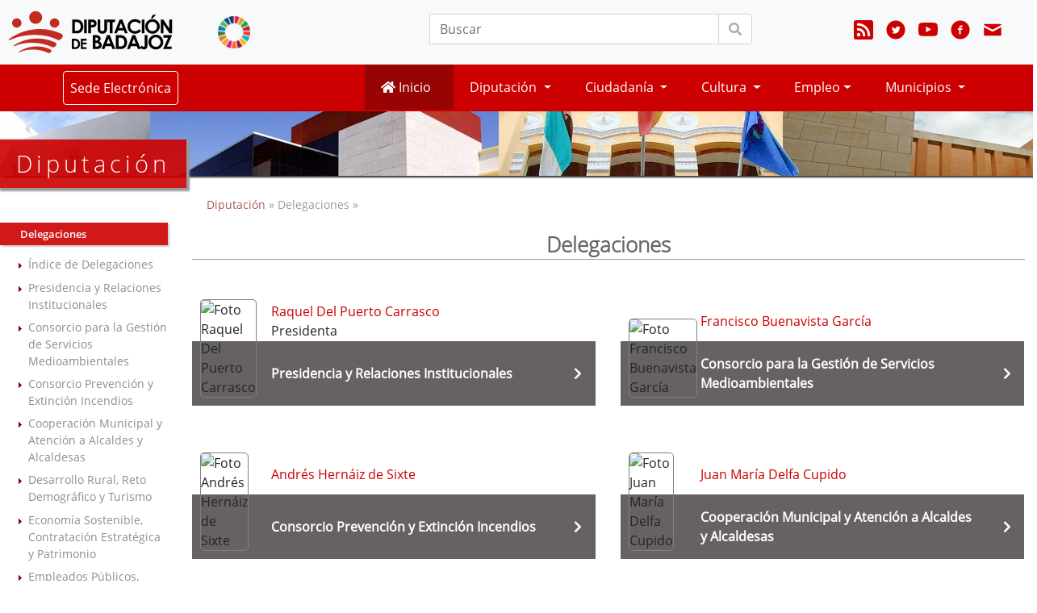

--- FILE ---
content_type: text/html; charset=UTF-8
request_url: https://www.dip-badajoz.es/diputacion/delegaciones/index.php
body_size: 9651
content:


 
<!DOCTYPE html>
<html lang="es-ES">
<head>
    <meta charset="utf-8" />    
    <meta name="description" content="P&aacute;gina oficial de Diputación de Badajoz." />
    <meta name="viewport" content="width=device-width, initial-scale=1" />
	<meta name="referrer" content="origin" />
    
    <!-- Chrome, Safari, IE -->
    <link rel="shortcut icon" type="image/x-icon" href="/favicon.ico" />

	<!-- Firefox, Opera  -->
	<link rel="shortcut icon" type="image/png" href="/favicon.png">

<!--
    El "type" correcto para los canales de noticias, es el siguiente:
      RSS1.0 -> application/rdf+xml
      RSS2.0 -> application/rss+xml o application/xml o text/xml
      ATOM   -> application/atom+xml
-->

      
    <link rel="alternate" type="application/atom+xml;charset=UTF-8" href="/canales/atom_xml_bop.php?c=1&amp;u=1" title="B.O.P.: Último boletín publicado"/>
        <link rel="alternate" type="application/atom+xml;charset=UTF-8" href="/canales/atom_xml_csm.php" title="Conservatorio Superior de Música: Noticias"/> 
    <link rel="alternate" type="application/atom+xml;charset=UTF-8" href="/canales/atom_xml_cultura.php" title="Cultura: Noticias"/>
    <link rel="alternate" type="application/atom+xml;charset=UTF-8" href="/canales/atom_xml_asas.php" title="Entidades Locales. Asesoramiento y Asistencia: Noticias"/>
	<link rel="alternate" type="application/atom+xml;charset=UTF-8" href="/canales/atom_xml_economia.php" title="Delegación Economía, Hacienda, Compras y Patrimonio: Noticias"/>
    <link rel="alternate" type="application/atom+xml;charset=UTF-8" href="/canales/atom_xml_templeo.php" title="Empleo: Tablón de empleo"/>
	<link rel="alternate" type="application/atom+xml;charset=UTF-8" href="/canales/atom_xml_agendaformaciondlocal.php" title="Capacitación para el Empleo: Noticias"/>
	<link rel="alternate" type="application/atom+xml;charset=UTF-8" href="http://capacitacion.dip-badajoz.es/canales/atom_CursosCap.php" title="Capacitación para el Empleo: Cursos"/>
    <link rel="alternate" type="application/atom+xml;charset=UTF-8" href="/canales/atom_xml_agendaformacion.php" title="Servicio de Formación RR.HH.: Noticias"/>
	<link rel="alternate" type="application/atom+xml;charset=UTF-8" href="/canales/atom_xml_agendaformacioncpei.php" title="Sección de Formación C.P.E.I: Noticias"/>	
    <link rel="alternate" type="application/atom+xml;charset=UTF-8" href="/canales/atom_xml_prensa.php" title="Gabinete de Prensa: Noticias"/>
	<link rel="alternate" type="application/atom+xml;charset=UTF-8" href="/canales/atom_xml_ruhc.php" title="Residencia Universitaria Hernán Cortés: Noticias"/>
    
    <link rel="stylesheet" type="text/css" media="all" href="/css/fonts.css" />            

            <!-- JQuery -->
        <script src="/lib/jquery/jquery-3.4.1.min.js"></script>         

        <!-- BOOTSTRAP -->
        <link rel="stylesheet" type="text/css" media="all" href="/lib/bootstrap/4.4.1/css/bootstrap.min.css" />
        <link rel="stylesheet" type="text/css" media="all" href="/css/bootstrap4_apit.css" />    
        <script src="/lib/bootstrap/4.4.1/js/bootstrap.bundle.min.js"></script> 
    



        
	<!-- FONTAWESOME -->
	<link href="/lib/font-awesome/5.12.0/css/all.min.css" rel="stylesheet">

    <link rel="stylesheet" type="text/css" media="all" href="/css/web2020/base.css" />    
    <link rel="stylesheet" type="text/css" media="all" href="/css/web2020/navbar.css" />        


	<link href="/css/web2020/iconify/iconify_iinet.css" rel="stylesheet" />
	<link href="/css/web2020/iconify/iconify_iinet_custom.css" rel="stylesheet" />    

    <script src="/js/general.js"></script>
	

	<title>Diputaci&oacute;n de Badajoz. Delegaciones.</title>
 
	<link rel="stylesheet" type="text/css" media="all" href="/css/web2020/internas.css" />
	<link rel="stylesheet" type="text/css" media="all" href="/css/web2020/mediaquery_internas.css" />
   
    <!-- CONTACTO -->
    <link rel="stylesheet" type="text/css" media="all" href="/css/web2020/contacto.css" />    
	<link rel="stylesheet" type="text/css" media="all" href="/css/web2020/mediaquery_contacto.css" />    

	<link rel="stylesheet" type="text/css" media="all" href="/css/web2020/delegaciones.css" /> 
	<link rel="stylesheet" type="text/css" media="all" href="/css/web2020/fichas.css" />  
	<link rel="stylesheet" type="text/css" media="all" href="/css/web2020/fichas_panal.css" />  
	<link rel="stylesheet" type="text/css" media="all" href="/css/web2020/noticias.css" /> 
</head>

<body> <noscript><div style='background-color:#ffe4b4; text-align:center '><p>Este sitio intenta proteger a los usuarios contra <a href="https://www.owasp.org/index.php/Cross-Site_Request_Forgery_%28CSRF%29"> Ataques de falsificación de solicitudes entre sitios </a>.</p>
	 <p>Para hacerlo, debe tener habilitado JavaScript en su navegador web; de lo contrario, este sitio no funcionará correctamente.</p>
<p>Vea los detalles de su navegador web para saber cómo habilitar JavaScript</p></div></noscript>

    <!-- NAVEGACION -->
<!-- fin NAVEGACION -->

<h1 class='oculto'>Diputación de Badajoz</h1>
<nav id="cabecera_nav1" class="navbar navbar-expand-md navbar-light bg-light">

    <a class="navbar-brand" href="http://www.dip-badajoz.es" title="Diputación de Badajoz - Página inicial">
        <img src="/img/escudo_2016_ancho.svg" alt="Logotipo Diputación de Badajoz" /></a>
    <a class="navbar-brand" href="http://ods.dip-badajoz.es/" title="Enlace externo a nueva ventana: Objetivos de Desarrollo Sostenible Diputación de Badajoz" onclick="window.open(this.href); return false;">
        <img class="img-fluid" style="width:40px!important; margin-left:30px;" src="/img/logos/ods/ods.png" alt="Logo Objetivos de Desarrollo Sostenible Diputación de Badajoz" /></a>

    <label title="Menú" for="navbar-toggle-cbox" class="navbar-toggle collapsed" data-toggle="collapse" data-target=".navbar-collapse" aria-controls="cabecera_nav1">
        <span class="sr-only sr-only-focusable" title='Menú colapsable'>Menú colapsable</span>
        <span class="icon-bar"></span>
        <span class="icon-bar"></span>
        <span class="icon-bar"></span>
    </label>


    <div class="collapse navbar-collapse show" id="navbarCollapse1">
        <div class="row" style="width:100%">
            <div class="col-sm-7 col-lg-8">

                <form class="float-right w-100" style="max-width:400px" id="search" method="post" action="/buscar/index.php" title="B&uacute;squeda en www.dip-badajoz.es">
                    <div class="form-row">
                        <div class="col-12">
                            <div class="input-group">
                                <!-- <label fo	r='q' title="Buscar"><p class='oculto'>Buscar</p></label> -->
                                <label for='q' title="Buscar"><span class='oculto'>Buscar</span></label>
                                <!-- <input type="text" id="q" name="q" tabindex="1" class="form-control" id="cabeceraBuscar" -->
                                <input type="text" id="q" name="q" tabindex="1" class="form-control"
                                    placeholder="Buscar" onfocus="if (this.value == 'Buscar...') {this.value = '';}" onblur="if (this.value == '') {this.value = 'Buscar...';}" />
                                <div class="input-group-append">
                                    <button class="btn  btn-secondary btn_buscar" type="submit" tabindex="2"> <i class="fa fa-search"></i></button>
                                </div>
                            </div>
                        </div>
                    </div>
                </form>
            </div>

            <div class="col-sm-5 col-lg-4">
                <ul id="menu_redessociales" class="navbar-nav w-100 justify-content-end">

                    <li class="nav-item ">
                        <a class="nav-link" href="http://www.dip-badajoz.es/canales/index.php" title="Canales de suscripción">
                            <span class="icon--bi icon--bi--rss-fill"></span><span class='oculto'>Canales de suscripción</span></a>
                    </li>

                    <li class="nav-item ">
                        <a class="nav-link" href="http://twitter.com/#!/DipdeBadajoz" title="Enlace externo en nueva ventana: Diputación de Badajoz en Twitter" onclick="window.open(this.href);return false;">
                            <span class="icon--entypo-social icon--entypo-social--twitter-with-circle"></span><span class='oculto'>Diputación de Badajoz en Twitter</span></a>
                    </li>

                    <li class="nav-item ">
                        <a class="nav-link" href="http://www.youtube.com/channel/UCnOK9OqC7Vpg0nXo_cn9duQ" title="Enlace externo en nueva ventana: Diputación de Badajoz en Youtube" onclick="window.open(this.href);return false;">
                            <span class="icon--bi icon--bi--youtube"></span><span class='oculto'>Diputación de Badajoz en Youtube</span></a>
                    </li>

                    <li class="nav-item ">
                        <a class="nav-link" href="http://facebook.com/DiputaciondeBadajoz" title="Enlace externo en nueva ventana: Diputación de Badajoz en Facebook" onclick="window.open(this.href);return false;">
                            <span class="icon--entypo-social icon--entypo-social--facebook-with-circle"></span><span class='oculto'>Diputación de Badajoz en Facebook</span></a>
                    </li>

                    <li class="nav-item ">
                        <a class="nav-link" href="/contacto/index.php" onclick="window.open(this.href);return false;" title="Contacto">
                            <span class="icon--entypo icon--entypo--mail"></span><span class='oculto'>Contacto</span></a>
                    </li>
                </ul>
            </div>
        </div>
    </div>
</nav>


<nav id="cabecera_nav2" class="navbar navbar-expand-md navbar-light bg-light">
    <input type="checkbox" id="navbar-toggle-cbox">

    <!-- <div class="collapse navbar-collapse" id="navbarCollapse1"> -->
    <div class="collapse navbar-collapse" id="navbarCollapse2">

        <div class="row" style="width:100%">
            <div class="col-lg-3 pl-4">
                <ul id="menu_sede" class="navbar-nav w-100 justify-content-lg-center">
                    <li class="nav-item">
                                                    <a class="nav-link btn" href="https://sede.dip-badajoz.es" title="Sede Electrónica" onclick="window.open(this.href);return false;">Sede Electrónica</a>
                        
                    </li>
                </ul>
            </div>

            <div class="col-lg-9 pr-5">
                <ul id="menu_principal" class="navbar-nav w-100 justify-content-lg-end">
                    <li class="nav-item active">
                        <a class="nav-link primary" href="/index.php" style="min-width:110px"><span class="fa fa-home"></span>&nbsp;Inicio</a>
                    </li>

                    <li class="nav-item dropdown">
                        <a class="nav-link dropdown-toggle" href="/diputacion/index.php" id="navbarDropdownDiputacion" role="button" data-toggle="dropdown" aria-haspopup="true" aria-expanded="false">
                            Diputación </a>
                        <div class="dropdown-menu" aria-labelledby="navbarDropdownDiputacion">
                            <p style='margin:0px;padding:0px;'><a class='dropdown-item' href="/diputacion/organgob/index.php?cont=agendadeldia" title="Agenda de Presidencia">Agenda de Presidencia</a>
<a class='dropdown-item' href="/diputacion/organgob/index.php" title="&Oacute;rganos de Gobierno">&Oacute;rganos de Gobierno</a>
<a class='dropdown-item' href="/diputacion/delegaciones/index.php" title="Delegaciones">Delegaciones</a>
<a class='dropdown-item' href="/diputacion/plenos/index.php" title="Plenos y Juntas">Plenos y Juntas</a>
<a class='dropdown-item' href="/diputacion/organigrama/index.php" title="Organigrama">Organigrama</a>
<a class='dropdown-item' href="/diputacion/contacto/index.php" title="Directorio de contacto">Directorio de Contacto</a>
<a class='dropdown-item' href="https://economia.dip-badajoz.es/presupuestos" onclick="window.open(this.href);return false;" title="Enlace en nueva ventana: Presupuestos">Presupuestos anuales</a>
<a class='dropdown-item' href="/diputacion/subvenciones/index.php" title="Subvenciones">Subvenciones</a>
<a class='dropdown-item' href="/diputacion/identidad_corporativa/index.php" title="Manual de Identidad Corporativa">Identidad Corporativa</a>
<a class='dropdown-item' href="/diputacion/diputacion_abierta/index.php" title="Diputaci&oacute;n Abierta">Diputaci&oacute;n Abierta</a>
<a class='dropdown-item' href="/diputacion/cartas_servicios/index.php" title="Cartas de servicios">Cartas de Servicios</a>
<a class='dropdown-item' href="/transparencia/index.php" onclick="window.open(this.href);return false;" title="Portal de Transparencia">Portal de Transparencia</a>
<a class='dropdown-item' href="/contenidos/ope" title="Proyectos Europeos">Proyectos Europeos</a>
<a class='dropdown-item' href="https://www.dip-badajoz.es/rsc/index.php" onclick="window.open(this.href);return false;" title="Nueva ventana a Responsabilidad Social Corporativa">Responsabilidad Social Corporativa</a>
</p>                        </div>
                    </li>

                    <li class="nav-item dropdown">
                        <a class="nav-link dropdown-toggle" href="/ciudadanos/index.php" id="navbarDropdownCiudadanos" role="button" data-toggle="dropdown" aria-haspopup="true" aria-expanded="false">
                            Ciudadanía
                        </a>
                        <div class="dropdown-menu" aria-labelledby="navbarDropdownCiudadanos">
                            <p style='margin:0px;padding:0px;'><a class='dropdown-item' href="/bop/index.php" title="">
<abbr title="Bolet&iacute;n Oficial de la Provincia">BOP</abbr></a>
<a class='dropdown-item' href="http://www.badajoz.org" onclick="window.open(this.href);return false;" title="Nueva ventana a www.badajoz.org">Badajoz en Red</a>
<a class='dropdown-item' href="https://oar.dip-badajoz.es/" onclick="window.open(this.href);return false;" title="Nueva ventana a OAR: Contribuyentes">Contribuyentes: OAR</a>
<a class='dropdown-item' href="/plataforma_correo/index.php?id=2" title="E-mail para ciudadanos">E-mail para ciudadanos</a>
<a class='dropdown-item' href="http://www.dip-badajoz.es/contenidos/imprenta/index.php" title="Imprenta">Imprenta</a>
<a class='dropdown-item' href="http://www.dip-badajoz.es/bop/ventana_anuncio.php?id_anuncio=43688&FechaSolicitada=2009-12-24" onclick="window.open(this.href);return false;"  title="Enlace en nueva ventana: BOP del 24-12-2009. Anuncio n&ordm; 11285">Inventario Procedimientos</a>
<a class='dropdown-item' href="https://www.dip-badajoz.es/licitacion/" title="Licitación Electrónica">Licitación Electrónica</a>
<a class='dropdown-item' href="/ciudadanos/atencion/index.php" title="Oficina de Atención a la Ciudadanía">
<abbr title="Oficina de Atención a la Ciudadanía">Oficina de Att. a la Ciudadanía.</abbr></a>
<a class='dropdown-item' href="/ciudadanos/participacion/index.php"  title="Participaci&oacute;n Ciudadana">Participaci&oacute;n Ciudadana</a>
<a class='dropdown-item' href="/ciudadanos/bsocial/index.php" title="Políticas Sociales y Cooperación Internacional al Desarrollo">Políticas Sociales y Cooperación al Desarrollo</a>
<a class='dropdown-item' href="https://ruhc.dip-badajoz.es" onclick="window.open(this.href);return false;" title="Nueva ventana a Residencia Universitaria Hern&aacute;n Cort&eacute;s">
<abbr title="Residencia Universitaria Hern&aacute;n Cort&eacute;s">R.U. Hern&aacute;n Cort&eacute;s</abbr></a>
<a class='dropdown-item' href="https://sede.dip-badajoz.es" onclick="window.open(this.href);return false;" title="Nueva ventana a Sede Electr&oacute;nica">Sede Electr&oacute;nica</a>
<a class='dropdown-item' href="/accesibilidad/svisual/" title="Servicio de Videointerpretaci&oacute;n">Videointerpretaci&oacute;n</a>
<a class='dropdown-item' href="/ciudadanos/webmail/index.php" onclick="window.open(this.href);return false;" title="Nueva ventana a Webmail">@Webmail</a>
</p>                        </div>
                    </li>

                    <li class="nav-item dropdown">
                        <a class="nav-link dropdown-toggle" href="/cultura/index.php" id="navbarDropdownCultura" role="button" data-toggle="dropdown" aria-haspopup="true" aria-expanded="false">
                            Cultura
                        </a>
                        <div class="dropdown-menu" aria-labelledby="navbarDropdownCultura">
                            <p style='margin:0px;padding:0px;'><a class='dropdown-item' href="/contenidos/cultura/index.php" title="Todo Cultura y Deporte">&laquo; Todo Cultura y Deporte &raquo;</a>
<a class='dropdown-item' href="/cultura/archivo/index.php" title="Archivo Provincial">Archivo Provincial</a>
<a class='dropdown-item' href="/cultura/spbiblio/index.php" title="Servicio Provincial de Bibliotecas">Bibliotecas Municipales</a>
<a class='dropdown-item' href="/cultura/ceex/index.php" title="Centro de Estudios Extreme&ntilde;os">Centro Estudios Extreme&ntilde;os</a>
<a class='dropdown-item' href="https://www.csmbadajoz.es" onclick="window.open(this.href);return false;" title="Enlace externo en nueva ventana a Conserv. Sup. de M&uacute;sica"><abbr title='Conservatorio Superior de M&uacute;sica "Bonifacio Gil"'>Conserv. Sup. de M&uacute;sica</abbr></a>
<a class='dropdown-item' href="https://www.conservatoriojuanvazquez.es" onclick="window.open(this.href);return false;" title="Enlace externo en nueva ventana a Conserv. Prof. de M&uacute;sica"><abbr title='Conservatorio Profesional de M&uacute;sica "Juan V&aacute;zquez"'>Conserv. Prof. de M&uacute;sica</abbr></a>
<a class='dropdown-item' href="https://www.dip-badajoz.es\memoria"  onclick="window.open(this.href);return false;" title="Memoria Histórica y Democrática">Memoria Histórica y Democrática</a>
<a class='dropdown-item' href="https://muba.badajoz.es" onclick="window.open(this.href);return false;" title="Museo Provincial de Bellas Artes">Museo Provincial de Bellas Artes</a>
<a class='dropdown-item' href="	/p/index.php?tipo=publicaciones_imprenta" title="Publicaciones e Imprenta">Publicaciones e Imprenta</a>
<a class='dropdown-item' href="/p/index.php?tipo=centros_asociados_cultura" title="Centros asociados'">Centros asociados</a>
<a class='dropdown-item' href="/publicaciones/guiartistas/index.php"   title="Guia de Artistas y Grupos">Guia de Artistas y Grupos</a>
<a class='dropdown-item' href="/contenidos/cultura/index.php?cont=actualidad" title="Actualidad Cultura y Deporte">Actualidad Cultura y Deporte</a>
</p>                        </div>
                    </li>

                    <li class="nav-item dropdown">
                        <a class="nav-link dropdown-toggle" href="/empleo/index.php" id="navbarDropdownEmpleo" role="button" data-toggle="dropdown" aria-haspopup="true" aria-expanded="false">Empleo</a>
                        <div class="dropdown-menu" aria-labelledby="navbarDropdownEmpleo">
                            <p style='margin:0px;padding:0px;'><a class='dropdown-item' href="/p/index.php?tipo=emprendimiento_empresa" title="Emprendimiento y Empresa">Emprendimiento y Empresa</a>
<a class='dropdown-item' href="/empleo/templeo/index.php" title="Tabl&oacute;n de Empleo">Tabl&oacute;n de Empleo Provincial</a>
</p>                        </div>
                    </li>


                    <li class="nav-item dropdown">
                        <a class="nav-link dropdown-toggle" href="/municipios/index.php" id="navbarDropdownMunicipios" role="button" data-toggle="dropdown" aria-haspopup="true" aria-expanded="false">
                            Municipios
                        </a>
                        <div class="dropdown-menu" aria-labelledby="navbarDropdownMunicipios">
                            <p style='margin:0px;padding:0px;'><a class='dropdown-item' href="/contenidos/ofaa" title="Oficina de Atención a Alcaldes y Alcaldesas">
<abbr title="Oficina de Atención a Alcaldes y Alcaldesas">Oficina de Atención a Alcaldes/as</abbr></a>
<a class='dropdown-item' href="/municipios/sael/index.php" title="Asesoramiento y Asistencia a Entidades Locales">Asesoramiento y Asistencia</a>
<a class='dropdown-item' href="/diputacion/delegaciones/apnt/infomuni/index.php" title="Asistencia Inform&aacute;tica Municipal">Asistencia Inform&aacute;tica</a>
<a class='dropdown-item' href="/municipios/juridica/index.php" title="Asistencia Jur&iacute;dica">Asistencia Jur&iacute;dica</a>
<a class='dropdown-item' href="/cultura/archivo/index.php?seleccion=_asistencia" title="Asistencia T&eacute;cnica a Archivos">
<abbr title="Asistencia T&eacute;cnica a Archivos">Asistencia Tca. a Archivos</abbr></a>
<a class='dropdown-item' href="/municipios/urban/index.php" title="Asistencia T&eacute;cnica Urban&iacute;stica">
<abbr title="Asistencia T&eacute;cnica Urban&iacute;stica a Municipios">Asistencia Tca. Urban&iacute;stica</abbr></a>
<a class='dropdown-item' href="/municipios/bdlegislacion/index.php" title="Bases de datos Jur&iacute;dicas">Bases de datos Jur&iacute;dicas</a>
<a class='dropdown-item' href="/cultura/spbiblio/index.php" title="Servicio Provincial de Bibliotecas">Bibliotecas Municipales</a>
<a class='dropdown-item' href="https://economia.dip-badajoz.es/contratacioncentralizada" onclick="window.open(this.href);return false;" title="Central de Compras">Central de Compras EE.LL.</a>
<a class='dropdown-item' href="https://formacion.dip-badajoz.es" onclick="window.open('http://formacion.dip-badajoz.es');return false;" title="Formaci&oacute;n">Formaci&oacute;n</a>
<a class='dropdown-item' href="https://oar.dip-badajoz.es/ " onclick="window.open(this.href);return false;" title="Nueva ventana a OAR: Gesti&oacute;n Tributaria">Gesti&oacute;n Tributaria</a>
<a class='dropdown-item' href="/diputacion/delegaciones/apnt/index.php" title="Innovación y Administración Digital ">Innovación y Administración Digital</a>
<a class='dropdown-item' href="https://www.dip-badajoz.es/licitacion/" title="Licitación Electrónica">Licitación Electrónica</a>
<a class='dropdown-item' href="/municipios/municipio_dinamico/index.php" title="Municipios y Comarcas">Municipios y Comarcas</a>
<a class='dropdown-item' href="/plataforma_correo/index.php?id=3" title="Plataforma de correo">Plataforma de Correo</a>
</p>                        </div>
                    </li>
                </ul>
            </div>
        </div>

    </div>
</nav>


<script>
    $(document).ready(function() {
        $("#navbarCollapse1").removeClass("show");
        $("#navbarCollapse2").removeClass("show"); //AÑADIDO

    });

    const $dropdown = $(".dropdown");
    const $dropdownToggle = $(".dropdown-toggle");
    const $dropdownMenu = $(".dropdown-menu");
    const showClass = "show";

    $(window).on("load resize", function() {
        if (this.matchMedia("(min-width: 768px)").matches) {
            $dropdown.hover(
                function() {
                    const $this = $(this);
                    $this.addClass(showClass);
                    $this.find($dropdownToggle).attr("aria-expanded", "true");
                    $this.find($dropdownMenu).addClass(showClass);
                },
                function() {
                    const $this = $(this);
                    $this.removeClass(showClass);
                    $this.find($dropdownToggle).attr("aria-expanded", "false");
                    $this.find($dropdownMenu).removeClass(showClass);
                }
            );
        } else {
            $dropdown.off("mouseenter mouseleave");
        }
    });
</script>	

 
    <div id="precontenido" class="sc_diputacion">
    	<h1>Diputaci&oacute;n</h1> 
		<span class="oculto">Encabezado de la secci&oacute;n</span>
   </div>  
    
    <section id="contenido" class="container-fluid mb-4">    
    <div class="row">
    <!-- IZQUIERDA -->
<input class="leftnav_toggle" id="input_leftnav_toggle" type="checkbox" name="one" checked="checked" />
<label class="leftnav_toggle" for="input_leftnav_toggle">Menú</label>

<section id="leftnav" class="col-12 col-md-3 col-xl-2 leftnav_toggle">
    <hr class="oculto" />
    <!--	<h2 class="oculto"> Enlaces relacionados </h2> -->

    <h2>Delegaciones</h2>
    <div class="lista">
        <ul>
            <li><a href="index.php" title="Índice de Delegaciones">Índice de Delegaciones</a></li>
            <li><a href="index.php?delegacion=16" title="Presidencia y Relaciones Institucionales">Presidencia y Relaciones Institucionales</a></li>

                            <li><a href="index.php?delegacion=21" title="Consorcio para la Gestión de Servicios Medioambientales">Consorcio para la Gestión de Servicios Medioambientales</a></li>
                            <li><a href="index.php?delegacion=10" title="Consorcio Prevención y Extinción Incendios">Consorcio Prevención y Extinción Incendios</a></li>
                            <li><a href="index.php?delegacion=11" title="Cooperación Municipal y Atención a Alcaldes y Alcaldesas">Cooperación Municipal y Atención a Alcaldes y Alcaldesas</a></li>
                            <li><a href="index.php?delegacion=9" title="Desarrollo Rural, Reto Demográfico y Turismo">Desarrollo Rural, Reto Demográfico y Turismo</a></li>
                            <li><a href="index.php?delegacion=6" title="Economía Sostenible, Contratación Estratégica y Patrimonio">Economía Sostenible, Contratación Estratégica y Patrimonio</a></li>
                            <li><a href="index.php?delegacion=4" title="Empleados Públicos, Seguridad y Salud en el Trabajo">Empleados Públicos, Seguridad y Salud en el Trabajo</a></li>
                            <li><a href="index.php?delegacion=33" title="Formación y Capacitación para el Empleo">Formación y Capacitación para el Empleo</a></li>
                            <li><a href="index.php?delegacion=1" title="Identidad Cultural, Deporte y Juventud, Bienestar Social y Cooperación Internacional">Identidad Cultural, Deporte y Juventud, Bienestar Social y Cooperación Internacional</a></li>
                            <li><a href="index.php?delegacion=18" title="Igualdad">Igualdad</a></li>
                            <li><a href="index.php?delegacion=3" title="Infraestructuras, Movilidad y Ordenación del Territorio">Infraestructuras, Movilidad y Ordenación del Territorio</a></li>
                            <li><a href="index.php?delegacion=19" title="Innovación y Administración Digital">Innovación y Administración Digital</a></li>
                            <li><a href="index.php?delegacion=14" title="Organismo Autónomo  Patronato de la Escuela de Tauromaquia"><abbr title="Organismo Autónomo">O.A.</abbr> Patronato de la Escuela de Tauromaquia</a></li>
                            <li><a href="index.php?delegacion=15" title="Organismo Autónomo de Recaudación "><abbr title="Organismo Autónomo">O.A.</abbr> de Recaudación</a></li>
                            <li><a href="index.php?delegacion=30" title="Organismo Autónomo Protección de la Legalidad Urbanística RESTAURA"><abbr title="Organismo Autónomo">O.A.</abbr> Protección de la Legalidad Urbanística RESTAURA</a></li>
                            <li><a href="index.php?delegacion=29" title="Sostenibilidad Ambiental, Energía y Territorio Verde">Sostenibilidad Ambiental, Energía y Territorio Verde</a></li>
            
        </ul>
    </div>

    <h3 class="oculto">Sin contenido</h3>
    <h4 class="oculto">Sin contenido</h4>

    <div class="box">
        <div class="boxhead">
            <h5>Enlaces relacionados</h5>
        </div>
        <div class="boxbody">
            <ul class="normal">
                <li><a href="../organgob/index.php" title="&Oacute;rganos de Gobierno">&Oacute;rganos de Gobierno</a></li>
                <li><a href="../contacto/index.php" title="Directorio de contacto">Directorio de contacto</a></li>
            </ul>
        </div>
    </div>

    <!--
	<div class="box">
		<div class="boxhead"><h5>Documentos relacionados</h5></div>
		<div class="boxbody">
			<ul class="listavarios">
				<li class="pdf">
					<a href="/ficheros/diputacion/organismos_dptes_2011-2015.pdf" 
					title="Organismos dependientes de Diputaci&oacute;n de Badajoz" 
					onclick="window.open(this.href);return false;">Organismos Dependientes 2011-2015</a></li>
			</ul>
		</div>
	</div>	
-->

</section>
<!-- fin IZQUIERDA -->
<section id="central" class="col-12 col-md-9 col-xl-10">

    <hr class="oculto" />
    <div class="preh2">
        <a href="/diputacion/index.php" title="Diputación de Badajoz">
            Diputación </a>&raquo;
        Delegaciones &raquo;
    </div>
    <h2>Delegaciones</h2>

    <div class="row lista_delegaciones">

                    <div class="col-lg-6 cabecera_container">
                <div class="cabecera_delegacion">
                    <div class="row responsable">
                        <div class="col-2 col-lg-3 col-xl-2">&nbsp;</div>
                        <div class="col-10 col-lg-9 col-xl-10">
                            <div class="nombre">Raquel Del Puerto Carrasco</div>
                                                            <div>Presidenta</div>          
                                                  
                        </div>
                    </div>

                    <a href="./index.php?delegacion=16">
                        <div class="row unidad">
                            <div class="col-2 col-lg-3 col-xl-2">&nbsp;</div>
                            <div class="col-9 col-lg-8 col-xl-9">
                                <div class="nombre_unidad">Presidencia y Relaciones Institucionales</div>
                            </div>
                            <div class="col-1"><span class="fas fa-chevron-right flecha_detalle"></span></div>

                        </div>
                    </a>

                    <div class="row foto">
                        <div class="col-2 col-lg-3 col-xl-2">
                            <img class="img-fluid" src="/ficheros/diputacion/diputados/diputados_2023/fotos/PSOE_del_puerto_carrasco__raquel.jpg"
                                alt='Foto Raquel Del Puerto Carrasco' />
                        </div>
                    </div>

                </div>
            </div>
                    <div class="col-lg-6 cabecera_container">
                <div class="cabecera_delegacion">
                    <div class="row responsable">
                        <div class="col-2 col-lg-3 col-xl-2">&nbsp;</div>
                        <div class="col-10 col-lg-9 col-xl-10">
                            <div class="nombre">Francisco Buenavista García</div>
                                                  
                        </div>
                    </div>

                    <a href="./index.php?delegacion=21">
                        <div class="row unidad">
                            <div class="col-2 col-lg-3 col-xl-2">&nbsp;</div>
                            <div class="col-9 col-lg-8 col-xl-9">
                                <div class="nombre_unidad">Consorcio para la Gestión de Servicios Medioambientales</div>
                            </div>
                            <div class="col-1"><span class="fas fa-chevron-right flecha_detalle"></span></div>

                        </div>
                    </a>

                    <div class="row foto">
                        <div class="col-2 col-lg-3 col-xl-2">
                            <img class="img-fluid" src="/ficheros/diputacion/diputados/diputados_2023/fotos/PSOE_buenavista_garcia__francisco.jpg"
                                alt='Foto Francisco Buenavista García' />
                        </div>
                    </div>

                </div>
            </div>
                    <div class="col-lg-6 cabecera_container">
                <div class="cabecera_delegacion">
                    <div class="row responsable">
                        <div class="col-2 col-lg-3 col-xl-2">&nbsp;</div>
                        <div class="col-10 col-lg-9 col-xl-10">
                            <div class="nombre">Andrés Hernáiz de Sixte</div>
                                                  
                        </div>
                    </div>

                    <a href="./index.php?delegacion=10">
                        <div class="row unidad">
                            <div class="col-2 col-lg-3 col-xl-2">&nbsp;</div>
                            <div class="col-9 col-lg-8 col-xl-9">
                                <div class="nombre_unidad">Consorcio Prevención y Extinción Incendios</div>
                            </div>
                            <div class="col-1"><span class="fas fa-chevron-right flecha_detalle"></span></div>

                        </div>
                    </a>

                    <div class="row foto">
                        <div class="col-2 col-lg-3 col-xl-2">
                            <img class="img-fluid" src="/ficheros/diputacion/diputados/diputados_2023/fotos/PSOE_hernaiz_de_sixte__andres.jpg"
                                alt='Foto Andrés Hernáiz de Sixte' />
                        </div>
                    </div>

                </div>
            </div>
                    <div class="col-lg-6 cabecera_container">
                <div class="cabecera_delegacion">
                    <div class="row responsable">
                        <div class="col-2 col-lg-3 col-xl-2">&nbsp;</div>
                        <div class="col-10 col-lg-9 col-xl-10">
                            <div class="nombre">Juan María Delfa Cupido</div>
                                                  
                        </div>
                    </div>

                    <a href="./index.php?delegacion=11">
                        <div class="row unidad">
                            <div class="col-2 col-lg-3 col-xl-2">&nbsp;</div>
                            <div class="col-9 col-lg-8 col-xl-9">
                                <div class="nombre_unidad">Cooperación Municipal y Atención a Alcaldes y Alcaldesas</div>
                            </div>
                            <div class="col-1"><span class="fas fa-chevron-right flecha_detalle"></span></div>

                        </div>
                    </a>

                    <div class="row foto">
                        <div class="col-2 col-lg-3 col-xl-2">
                            <img class="img-fluid" src="/ficheros/diputacion/diputados/diputados_2023/fotos/PSOE_delfa_cupido__juan_maria.jpg"
                                alt='Foto Juan María Delfa Cupido' />
                        </div>
                    </div>

                </div>
            </div>
                    <div class="col-lg-6 cabecera_container">
                <div class="cabecera_delegacion">
                    <div class="row responsable">
                        <div class="col-2 col-lg-3 col-xl-2">&nbsp;</div>
                        <div class="col-10 col-lg-9 col-xl-10">
                            <div class="nombre">Ana Belén Valls Muñoz</div>
                                                  
                        </div>
                    </div>

                    <a href="./index.php?delegacion=9">
                        <div class="row unidad">
                            <div class="col-2 col-lg-3 col-xl-2">&nbsp;</div>
                            <div class="col-9 col-lg-8 col-xl-9">
                                <div class="nombre_unidad">Desarrollo Rural, Reto Demográfico y Turismo</div>
                            </div>
                            <div class="col-1"><span class="fas fa-chevron-right flecha_detalle"></span></div>

                        </div>
                    </a>

                    <div class="row foto">
                        <div class="col-2 col-lg-3 col-xl-2">
                            <img class="img-fluid" src="/ficheros/diputacion/diputados/diputados_2023/fotos/PSOE_valls_munoz__ana_belen.jpg"
                                alt='Foto Ana Belén Valls Muñoz' />
                        </div>
                    </div>

                </div>
            </div>
                    <div class="col-lg-6 cabecera_container">
                <div class="cabecera_delegacion">
                    <div class="row responsable">
                        <div class="col-2 col-lg-3 col-xl-2">&nbsp;</div>
                        <div class="col-10 col-lg-9 col-xl-10">
                            <div class="nombre">Carmen Yáñez Quirós</div>
                                                  
                        </div>
                    </div>

                    <a href="./index.php?delegacion=6">
                        <div class="row unidad">
                            <div class="col-2 col-lg-3 col-xl-2">&nbsp;</div>
                            <div class="col-9 col-lg-8 col-xl-9">
                                <div class="nombre_unidad">Economía Sostenible, Contratación Estratégica y Patrimonio</div>
                            </div>
                            <div class="col-1"><span class="fas fa-chevron-right flecha_detalle"></span></div>

                        </div>
                    </a>

                    <div class="row foto">
                        <div class="col-2 col-lg-3 col-xl-2">
                            <img class="img-fluid" src="/ficheros/diputacion/diputados/diputados_2023/fotos/PSOE_yanez_quiros__carmen.jpg"
                                alt='Foto Carmen Yáñez Quirós' />
                        </div>
                    </div>

                </div>
            </div>
                    <div class="col-lg-6 cabecera_container">
                <div class="cabecera_delegacion">
                    <div class="row responsable">
                        <div class="col-2 col-lg-3 col-xl-2">&nbsp;</div>
                        <div class="col-10 col-lg-9 col-xl-10">
                            <div class="nombre">Ramón Díaz Farias</div>
                                                  
                        </div>
                    </div>

                    <a href="./index.php?delegacion=4">
                        <div class="row unidad">
                            <div class="col-2 col-lg-3 col-xl-2">&nbsp;</div>
                            <div class="col-9 col-lg-8 col-xl-9">
                                <div class="nombre_unidad">Empleados Públicos, Seguridad y Salud en el Trabajo</div>
                            </div>
                            <div class="col-1"><span class="fas fa-chevron-right flecha_detalle"></span></div>

                        </div>
                    </a>

                    <div class="row foto">
                        <div class="col-2 col-lg-3 col-xl-2">
                            <img class="img-fluid" src="/ficheros/diputacion/diputados/diputados_2023/fotos/PSOE_diaz_farias__ramon.jpg"
                                alt='Foto Ramón Díaz Farias' />
                        </div>
                    </div>

                </div>
            </div>
                    <div class="col-lg-6 cabecera_container">
                <div class="cabecera_delegacion">
                    <div class="row responsable">
                        <div class="col-2 col-lg-3 col-xl-2">&nbsp;</div>
                        <div class="col-10 col-lg-9 col-xl-10">
                            <div class="nombre">Manuel Gómez Parejo</div>
                                                  
                        </div>
                    </div>

                    <a href="./index.php?delegacion=33">
                        <div class="row unidad">
                            <div class="col-2 col-lg-3 col-xl-2">&nbsp;</div>
                            <div class="col-9 col-lg-8 col-xl-9">
                                <div class="nombre_unidad">Formación y Capacitación para el Empleo</div>
                            </div>
                            <div class="col-1"><span class="fas fa-chevron-right flecha_detalle"></span></div>

                        </div>
                    </a>

                    <div class="row foto">
                        <div class="col-2 col-lg-3 col-xl-2">
                            <img class="img-fluid" src="/ficheros/diputacion/diputados/diputados_2023/fotos/PSOE_gomez_parejo__manuel.jpg"
                                alt='Foto Manuel Gómez Parejo' />
                        </div>
                    </div>

                </div>
            </div>
                    <div class="col-lg-6 cabecera_container">
                <div class="cabecera_delegacion">
                    <div class="row responsable">
                        <div class="col-2 col-lg-3 col-xl-2">&nbsp;</div>
                        <div class="col-10 col-lg-9 col-xl-10">
                            <div class="nombre">Ricardo Cabezas Martín</div>
                                                  
                        </div>
                    </div>

                    <a href="./index.php?delegacion=1">
                        <div class="row unidad">
                            <div class="col-2 col-lg-3 col-xl-2">&nbsp;</div>
                            <div class="col-9 col-lg-8 col-xl-9">
                                <div class="nombre_unidad">Identidad Cultural, Deporte y Juventud, Bienestar Social y Cooperación Internacional</div>
                            </div>
                            <div class="col-1"><span class="fas fa-chevron-right flecha_detalle"></span></div>

                        </div>
                    </a>

                    <div class="row foto">
                        <div class="col-2 col-lg-3 col-xl-2">
                            <img class="img-fluid" src="/ficheros/diputacion/diputados/diputados_2023/fotos/PSOE_cabezas_martin__ricardo.jpg"
                                alt='Foto Ricardo Cabezas Martín' />
                        </div>
                    </div>

                </div>
            </div>
                    <div class="col-lg-6 cabecera_container">
                <div class="cabecera_delegacion">
                    <div class="row responsable">
                        <div class="col-2 col-lg-3 col-xl-2">&nbsp;</div>
                        <div class="col-10 col-lg-9 col-xl-10">
                            <div class="nombre">Lourdes Linares Matito</div>
                                                  
                        </div>
                    </div>

                    <a href="./index.php?delegacion=18">
                        <div class="row unidad">
                            <div class="col-2 col-lg-3 col-xl-2">&nbsp;</div>
                            <div class="col-9 col-lg-8 col-xl-9">
                                <div class="nombre_unidad">Igualdad</div>
                            </div>
                            <div class="col-1"><span class="fas fa-chevron-right flecha_detalle"></span></div>

                        </div>
                    </a>

                    <div class="row foto">
                        <div class="col-2 col-lg-3 col-xl-2">
                            <img class="img-fluid" src="/ficheros/diputacion/diputados/diputados_2023/fotos/PSOE_linares_matito__lourdes.jpg"
                                alt='Foto Lourdes Linares Matito' />
                        </div>
                    </div>

                </div>
            </div>
                    <div class="col-lg-6 cabecera_container">
                <div class="cabecera_delegacion">
                    <div class="row responsable">
                        <div class="col-2 col-lg-3 col-xl-2">&nbsp;</div>
                        <div class="col-10 col-lg-9 col-xl-10">
                            <div class="nombre">Abel González Ramiro</div>
                                                  
                        </div>
                    </div>

                    <a href="./index.php?delegacion=3">
                        <div class="row unidad">
                            <div class="col-2 col-lg-3 col-xl-2">&nbsp;</div>
                            <div class="col-9 col-lg-8 col-xl-9">
                                <div class="nombre_unidad">Infraestructuras, Movilidad y Ordenación del Territorio</div>
                            </div>
                            <div class="col-1"><span class="fas fa-chevron-right flecha_detalle"></span></div>

                        </div>
                    </a>

                    <div class="row foto">
                        <div class="col-2 col-lg-3 col-xl-2">
                            <img class="img-fluid" src="/ficheros/diputacion/diputados/diputados_2023/fotos/PSOE_gonzalez_ramiro__abel.jpg"
                                alt='Foto Abel González Ramiro' />
                        </div>
                    </div>

                </div>
            </div>
                    <div class="col-lg-6 cabecera_container">
                <div class="cabecera_delegacion">
                    <div class="row responsable">
                        <div class="col-2 col-lg-3 col-xl-2">&nbsp;</div>
                        <div class="col-10 col-lg-9 col-xl-10">
                            <div class="nombre">Francisca Silva Leñador</div>
                                                  
                        </div>
                    </div>

                    <a href="./index.php?delegacion=19">
                        <div class="row unidad">
                            <div class="col-2 col-lg-3 col-xl-2">&nbsp;</div>
                            <div class="col-9 col-lg-8 col-xl-9">
                                <div class="nombre_unidad">Innovación y Administración Digital</div>
                            </div>
                            <div class="col-1"><span class="fas fa-chevron-right flecha_detalle"></span></div>

                        </div>
                    </a>

                    <div class="row foto">
                        <div class="col-2 col-lg-3 col-xl-2">
                            <img class="img-fluid" src="/ficheros/diputacion/diputados/diputados_2023/fotos/PSOE_silva_lenador__francisca.jpg"
                                alt='Foto Francisca Silva Leñador' />
                        </div>
                    </div>

                </div>
            </div>
                    <div class="col-lg-6 cabecera_container">
                <div class="cabecera_delegacion">
                    <div class="row responsable">
                        <div class="col-2 col-lg-3 col-xl-2">&nbsp;</div>
                        <div class="col-10 col-lg-9 col-xl-10">
                            <div class="nombre">Cristian Maldonado Muñoz</div>
                                                  
                        </div>
                    </div>

                    <a href="./index.php?delegacion=14">
                        <div class="row unidad">
                            <div class="col-2 col-lg-3 col-xl-2">&nbsp;</div>
                            <div class="col-9 col-lg-8 col-xl-9">
                                <div class="nombre_unidad"><abbr title="Organismo Autónomo">O.A.</abbr> Patronato de la Escuela de Tauromaquia</div>
                            </div>
                            <div class="col-1"><span class="fas fa-chevron-right flecha_detalle"></span></div>

                        </div>
                    </a>

                    <div class="row foto">
                        <div class="col-2 col-lg-3 col-xl-2">
                            <img class="img-fluid" src="/ficheros/diputacion/diputados/diputados_2023/fotos/PSOE_maldonado_munoz__cristian.jpg"
                                alt='Foto Cristian Maldonado Muñoz' />
                        </div>
                    </div>

                </div>
            </div>
                    <div class="col-lg-6 cabecera_container">
                <div class="cabecera_delegacion">
                    <div class="row responsable">
                        <div class="col-2 col-lg-3 col-xl-2">&nbsp;</div>
                        <div class="col-10 col-lg-9 col-xl-10">
                            <div class="nombre">María Concepción López López</div>
                                                  
                        </div>
                    </div>

                    <a href="./index.php?delegacion=15">
                        <div class="row unidad">
                            <div class="col-2 col-lg-3 col-xl-2">&nbsp;</div>
                            <div class="col-9 col-lg-8 col-xl-9">
                                <div class="nombre_unidad"><abbr title="Organismo Autónomo">O.A.</abbr> de Recaudación</div>
                            </div>
                            <div class="col-1"><span class="fas fa-chevron-right flecha_detalle"></span></div>

                        </div>
                    </a>

                    <div class="row foto">
                        <div class="col-2 col-lg-3 col-xl-2">
                            <img class="img-fluid" src="/ficheros/diputacion/diputados/diputados_2023/fotos/PSOE_lopez_lopez__maria_concepcion.jpg"
                                alt='Foto María Concepción López López' />
                        </div>
                    </div>

                </div>
            </div>
                    <div class="col-lg-6 cabecera_container">
                <div class="cabecera_delegacion">
                    <div class="row responsable">
                        <div class="col-2 col-lg-3 col-xl-2">&nbsp;</div>
                        <div class="col-10 col-lg-9 col-xl-10">
                            <div class="nombre">Saturnino Alcázar Vaquerizo</div>
                                                  
                        </div>
                    </div>

                    <a href="./index.php?delegacion=30">
                        <div class="row unidad">
                            <div class="col-2 col-lg-3 col-xl-2">&nbsp;</div>
                            <div class="col-9 col-lg-8 col-xl-9">
                                <div class="nombre_unidad"><abbr title="Organismo Autónomo">O.A.</abbr> Protección de la Legalidad Urbanística RESTAURA</div>
                            </div>
                            <div class="col-1"><span class="fas fa-chevron-right flecha_detalle"></span></div>

                        </div>
                    </a>

                    <div class="row foto">
                        <div class="col-2 col-lg-3 col-xl-2">
                            <img class="img-fluid" src="/ficheros/diputacion/diputados/diputados_2023/fotos/PSOE_alcazar_vaquerizo__saturnino.jpg"
                                alt='Foto Saturnino Alcázar Vaquerizo' />
                        </div>
                    </div>

                </div>
            </div>
                    <div class="col-lg-6 cabecera_container">
                <div class="cabecera_delegacion">
                    <div class="row responsable">
                        <div class="col-2 col-lg-3 col-xl-2">&nbsp;</div>
                        <div class="col-10 col-lg-9 col-xl-10">
                            <div class="nombre">Raul Jareño Crespo</div>
                                                  
                        </div>
                    </div>

                    <a href="./index.php?delegacion=29">
                        <div class="row unidad">
                            <div class="col-2 col-lg-3 col-xl-2">&nbsp;</div>
                            <div class="col-9 col-lg-8 col-xl-9">
                                <div class="nombre_unidad">Sostenibilidad Ambiental, Energía y Territorio Verde</div>
                            </div>
                            <div class="col-1"><span class="fas fa-chevron-right flecha_detalle"></span></div>

                        </div>
                    </a>

                    <div class="row foto">
                        <div class="col-2 col-lg-3 col-xl-2">
                            <img class="img-fluid" src="/ficheros/diputacion/diputados/diputados_2023/fotos/PSOE_jareno_crespo__raul.jpg"
                                alt='Foto Raul Jareño Crespo' />
                        </div>
                    </div>

                </div>
            </div>
        
    </div>





</section>    
    </div> <!-- end row -->
    </section>
    
	<!-- PIE -->
<h2 class='oculto'>Pie de Página</h2>
<div class='espacio'></div> 

<footer class="mt-5">
    <section id="pie">

		<!-- ***************************************************************************************** -->
        <div class="row pie_row1">
			<div class="col-lg-6 pie_logo">
            	<div class="row">
                	<div class="col-12 col-sm-6 col-lg-12 my-2">
		            	<img class="img-fluid" src="/img/escudo_moderno_blanco.svg" alt='Escudo de Diputación de Badajoz en el pie de Página' />                       
					</div>    
                                
                	<div class="col-12 col-sm-6 col-lg-12 my-0 pt-3 pt-lg-0 ">                            
		                <p>Diputación de Badajoz - NIF: P0600000D<br />c/ Felipe Checa, 23 - 06071 Badajoz</p>
					</div>                        
				</div>                
			</div>
                        
        </div> <!-- #pie_row1 -->
           
		<!-- ***************************************************************************************** -->
        <div class="row pie_row2">
			<div class="col-12 col-md-6 col-lg-3">
            	<h3 class="pb-2">Diputación</h3>
            	<div class="row">
                	<ul class="col-12 lista_normal">
                        <li><a href="https://www.dip-badajoz.es/diputacion/organgob/index.php" title="Órganos de Gobierno">Órganos de Gobierno</a></li>
                        <li><a href="https://www.dip-badajoz.es/diputacion/delegaciones/index.php" title="Delegaciones">Delegaciones</a></li>                        
                    	<li><a href="https://www.dip-badajoz.es/diputacion/organigrama/index.php" title="Organigrama">Organigrama</a></li>
                    	<li><a href="http://economia.dip-badajoz.es/presupuestos" onclick="window.open(this.href);return false;" title="Enlace en nueva ventana: Presupuestos Anuales">Presupuestos Anuales</a></li>
                        <li><a href="https://www.dip-badajoz.es/diputacion/subvenciones/index.php" title="Subvenciones">Subvenciones</a></li>
                    	<li><a href="https://www.dip-badajoz.es/diputacion/identidad_corporativa/index.php" title="Manual de Identidad Corporativa">Identidad Corporativa</a></li>
                        <li><a href="https://www.dip-badajoz.es/diputacion/diputacion_abierta/index.php" title="Diputación abierta">Diputación Abierta</a></li>
                    	<li><a href="https://www.dip-badajoz.es/transparencia/index.php" title="Diputación abierta">Diputación Transparente</a></li>
                        <li class="edusi"><a href="http://www.dip-badajoz.es/edusi/index.php" title="EDUSI"><img src="/img/logos/logo_ue_60x53.png" alt="Logo de la Unión Europea" />&nbsp;&nbsp;EDUSI</a></li>                        
                    </ul>
                </div>           
            </div>


			<div class="col-12 col-md-6 col-lg-3">
            	<h3 class="pb-2">Te interesa</h3>
            	<div class="row">
                	<ul class="col-12 lista_normal">
                    	<li><a href="https://www.dip-badajoz.es/ciudadanos/atencion/index.php" title="Atención al Ciudadano">Atención al Ciudadano</a></li>
                    	<li><a href="https://www.dip-badajoz.es/contenidos/cultura/index.php#actualidad_cultura_deportes" title="Agenda Cultural">Agenda Cultural</a></li>                        
                    	<li><a href="https://www.dip-badajoz.es/bop/index.php" title="Boletín Oficial de la Provincia">Boletín Oficial de la Provincia</a></li>
                    	<li><a href="https://oar.dip-badajoz.es/" title="Enlace externo en nueva ventana: OAR" onclick="window.open(this.href);return false;">Contribuyentes - OAR</a></li>                        
                    	<li><a href="https://www.dip-badajoz.es/p/index.php?tipo=formacion_empleo" title="Formación y Empleo">Formación y Empleo</a></li>
                    	<li><a href="https://www.dip-badajoz.es/ciudadanos/participacion/index.php" title="Participación Ciudadana">Participación Ciudadana</a></li>                        
                    	<li><a href="https://www.dip-badajoz.es/p/index.php?tipo=servicios_eell" title="Servicios a EELL">Servicios a EELL</a></li>  
                    	<li><a href="https://www.dip-badajoz.es/smartprovincia/" title="SmartProvincia">Smart Provincia</a></li>
                    	<li><a href="http://turismo.badajoz.es/" title="Enlace externo en nueva ventana: Turismo Diputación de Badajoz" onclick="window.open(this.href);return false;">Turismo</a></li>
                    	<li><a href="https://www.dip-badajoz.es/plataforma_correo/index.php?id=2" title="@Webmail">@Webmail</a></li>                                                
                    </ul>
                </div>           
            </div>
            
			<div class="col-12 col-md-6 col-lg-3">
            	<h3 class="pb-2">Trámites</h3>
            	<div class="row">
                	<ul class="col-12 lista_normal">
                    	<li><a href="https://sede.dip-badajoz.es/" title="Enlace externo en nueva ventana: Sede Electrónica" onclick="window.open(this.href);return false;">Sede electrónica</a></li>
                    	<li><a href="https://sede.dip-badajoz.es/index.php?id=qs" title="Enlace externo en nueva ventana: Quejas y sugerencias" onclick="window.open(this.href);return false;">Quejas y sugerencias</a></li>                        
                    	<li><a href="https://licitacionmunicipios.dip-badajoz.es/licitacion/" title="Enlace externo en nueva ventana: Licitación Local" onclick="window.open(this.href);return false;">Licitación Local</a></li>
                    	<li><a href="https://licitacion.dip-badajoz.es/" title="Enlace externo en nueva ventana: Licitación Provincial" onclick="window.open(this.href);return false;">Licitación Provincial</a></li>                        
                    	<li><a href="https://www.dip-badajoz.es/diputacion/subvenciones/index.php" title="Subvenciones">Subvenciones</a></li>
						<li><a href="https://www.dip-badajoz.es/diputacion/sistemainternoinformacion/" title="Sistema interno de información - Canal de denuncias"> Canal de denuncias</a></li>
                    </ul>
                </div>           
            </div>

			<div class="col-12 col-md-6 col-lg-3">
            	<h3 class="pb-2">Actualidad</h3>
            	<div class="row">
                	<ul class="col-12 lista_normal">
                    	<li><a href="https://www.dip-badajoz.es/diputacion/organgob/index.php?cont=agendadeldia" title="Agenda Presidencia">Agenda Presidencia</a></li> 
                        <li><a href="https://www.dip-badajoz.es/bop/index.php" title="Boletín Oficial de la Provincia">BOP</a></li>
                    	<li><a href="https://www.dip-badajoz.es/agenda/index.php" title="Noticias">Noticias</a></li>
                    	<li><a href="https://www.dip-badajoz.es/eventos/index.php" title="Eventos">Eventos</a></li>
                    </ul>
                </div>           
            </div>
           
        </div> <!-- #pie_row2 -->

		<!-- ***************************************************************************************** -->
        <div class="row pie_row3">

			<div class="col-sm-12 col-md-3 col-lg-3 pt-lg-4 text-lg-center  pie_rrss">
            	<ul>
                  <li><a href="http://www.dip-badajoz.es/canales/index.php" title="Canales de suscripción">
					<span class="icon--bi icon--bi--rss-fill"></span><span class='oculto'>Canales de suscripción</span></a></li>                  
                  </li>      

                  <li><a href="http://twitter.com/#!/DipdeBadajoz" title="Enlace externo en nueva ventana: Diputación de Badajoz en Twitter" onclick="window.open(this.href);return false;"><span class="icon--entypo-social icon--entypo-social--twitter-with-circle"></span><span class='oculto'>Diputación de Badajoz en Twitter</span></a></li>      
                  <li><a href="http://www.youtube.com/channel/UCnOK9OqC7Vpg0nXo_cn9duQ" title="Enlace externo en nueva ventana: Diputación de Badajoz en Youtube" onclick="window.open(this.href);return false;"><span class="icon--bi icon--bi--youtube"></span><span class='oculto'>Diputación de Badajoz en Youtube</span></a></li>      
                  <li><a href="http://facebook.com/DiputaciondeBadajoz" title="Enlace externo en nueva ventana: Diputación de Badajoz en Facebook" onclick="window.open(this.href);return false;"><span class="icon--entypo-social icon--entypo-social--facebook-with-circle"></span><span class='oculto'>Diputación de Badajoz en Facebook</span></a></li></a></li>
                  <li><a href="/contacto/index.php" onclick="window.open(this.href);return false;" title="Contacto"><span class="icon--entypo icon--entypo--mail"></span><span class='oculto'>Contacto</span></a></li>                  
                </ul>            
            </div>                 
            
			<div class="col-sm-12 col-md-6 col-lg-6 pt-lg-4 text-lg-center  pie_contacto">
            	<ul>
                	<li><a href="/contacto/index.php" title="Enlace a Contacto">Contacto</a></li>
                	<li><a href="/mapa/index.php" title="Enlace a Mapa Web">Mapa Web </a></li>                    
                	<li><a href="/accesibilidad/index.php" title="Enlace a Accesibilidad">Accesibilidad</a></li>
                	<li><a href="/info/?id=avisolegal" title="Enlace a Aviso Legal">Aviso Legal</a></li>
                	<!-- <li><a href="/info/?id=cookies" title="Enlace a Política de cookies">Política de cookies</a></li> -->
					<li><a href="/info/index.php?id=protecciondatos" title="Enlace a Protección de datos">Protección de datos</a></li>
                </ul>            
            </div>

            <div class="col-sm-12 col-md-3 col-lg-3 pt-lg-4">
                <p class="text-lg-left">
                <a href="https://validator.w3.org/check/referer" title="Valid HTML5!" onclick="window.open(this.href);return false;" >
                <img src="/img/vinetas/HTML5_1Color_White40.png" alt="Valid HTML5!" /></a>

                                
                <a href="http://www.w3.org/TR/WCAG20/" title="Nivel Doble-A de Conformidad con las Directrices de Accesibilidad" onclick="window.open(this.href);return false;" >&nbsp;
                <img src="/img/vinetas/w3c_wai.gif" alt="Nivel Doble-A" /></a>
                </p>

            </div>              
            
		</div> <!-- #pie_row3 -->  


	</section>    
</footer>    

<!-- boton ARRIBA -->
<a href="#" class="scrollup"><span class="oculto">Arriba</span></a>
<script>
$(document).ready(function(){

    $(window).scroll(function(){
        if ($(this).scrollTop() > 100) {
            $('.scrollup').fadeIn();
        } else {
            $('.scrollup').fadeOut();
        }
    });

    $('.scrollup').click(function(){
        $("html, body").animate({ scrollTop: 0 }, 600);
        return false;
    });

});
</script>
<!-- fin boton ARRIBA --> 
   
<input type="hidden" id="csrfp_hidden_data_token" value="__RequestVerificationToken">
<input type="hidden" id="csrfp_hidden_data_urls" value='[]'><script type="text/javascript" src="https://www.dip-badajoz.es/lib/CSRF-Protector-PHP/js/csrfprotector.js"></script>
</body>

</html>

--- FILE ---
content_type: text/css
request_url: https://www.dip-badajoz.es/css/web2020/iconify/iconify_iinet.css
body_size: 41520
content:
/* Última actualización: 20240409_152740 */

.icon--material-symbols {
  display: inline-block;
  width: 1em;
  height: 1em;
  background-color: currentColor;
  -webkit-mask-image: var(--svg);
  mask-image: var(--svg);
  -webkit-mask-repeat: no-repeat;
  mask-repeat: no-repeat;
  -webkit-mask-size: 100% 100%;
  mask-size: 100% 100%;
}

.icon--material-symbols--assured-workload-rounded {
  --svg: url("data:image/svg+xml,%3Csvg xmlns='http://www.w3.org/2000/svg' viewBox='0 0 24 24' width='24' height='24'%3E%3Cpath fill='black' d='M5 16v-5q0-.425.288-.712T6 10t.713.288T7 11v5q0 .425-.288.713T6 17t-.712-.288T5 16m6 0v-5q0-.425.288-.712T12 10t.713.288T13 11v5q0 .425-.288.713T12 17t-.712-.288T11 16m10-8H2.9q-.375 0-.638-.262T2 7.1v-.55q0-.275.138-.475T2.5 5.75l8.6-4.3q.425-.2.9-.2t.9.2l8.55 4.275q.275.125.413.375t.137.525V7q0 .425-.287.713T21 8M3 21q-.425 0-.712-.288T2 20t.288-.712T3 19h10.05q.425 0 .713.288t.287.712t-.288.713t-.712.287zm15-8.25q-.425 0-.712-.288T17 11.75V11q0-.425.288-.712T18 10t.713.288T19 11v.75q0 .425-.288.713T18 12.75m-2 5.8v-1.925q0-.275.138-.525t.412-.375l3-1.5q.2-.125.45-.125t.45.125l3 1.5q.275.125.413.375t.137.525v1.925q0 1.875-.975 3.238t-2.65 2.062q-.05.025-.375.075q-.05 0-.375-.075q-1.675-.7-2.65-2.062T16 18.55m3.275.325l-.45-.45q-.225-.225-.525-.213t-.525.238t-.225.525t.225.525l.8.8q.3.3.7.3t.7-.3l2.25-2.225q.225-.225.225-.525t-.225-.525t-.525-.212t-.525.212z'/%3E%3C/svg%3E");
}

.icon--material-symbols--enhanced-encryption-outline-sharp {
  --svg: url("data:image/svg+xml,%3Csvg xmlns='http://www.w3.org/2000/svg' viewBox='0 0 24 24' width='24' height='24'%3E%3Cpath fill='black' d='M11 16v3h2v-3h3v-2h-3v-3h-2v3H8v2zm-7 6V8h3V6q0-2.075 1.463-3.537T12 1t3.538 1.463T17 6v2h3v14zm2-2h12V10H6zM9 8h6V6q0-1.25-.875-2.125T12 3t-2.125.875T9 6zM6 20V10z'/%3E%3C/svg%3E");
}

.icon--material-symbols--agriculture-outline-sharp {
  --svg: url("data:image/svg+xml,%3Csvg xmlns='http://www.w3.org/2000/svg' viewBox='0 0 24 24' width='24' height='24'%3E%3Cpath fill='black' d='M3 9V7h4q.825 0 1.413.588T9 9zm3 9q1.25 0 2.125-.875T9 15t-.875-2.125T6 12t-2.125.875T3 15t.875 2.125T6 18m13.5 0q.625 0 1.063-.437T21 16.5t-.437-1.062T19.5 15t-1.062.438T18 16.5t.438 1.063T19.5 18M6 16.5q-.625 0-1.062-.437T4.5 15t.438-1.062T6 13.5t1.063.438T7.5 15t-.437 1.063T6 16.5m14-3.475q.65.125 1.075.338t.925.687V6h-8.3l-1.05-1.1l1.4-1.4l-.7-.7L9.8 6.35l.75.7l1.4-1.4L13 6.7V9q0 .825-.587 1.413T11 11H8.975q.575.425.925.875T10.6 13h.4q1.65 0 2.825-1.175T15 9V8h5zM16.025 16q.15-.675.363-1.088T17.05 14H10.9q.1.575.1 1t-.1 1zm3.475 4q-1.45 0-2.475-1.025T16 16.5t1.025-2.475T19.5 13t2.475 1.025T23 16.5t-1.025 2.475T19.5 20M6 20q-2.075 0-3.537-1.463T1 15t1.463-3.537T6 10t3.538 1.463T11 15t-1.463 3.538T6 20m9.825-9'/%3E%3C/svg%3E");
}

.icon--material-symbols--bath-private-outline-sharp {
  --svg: url("data:image/svg+xml,%3Csvg xmlns='http://www.w3.org/2000/svg' viewBox='0 0 24 24' width='24' height='24'%3E%3Cpath fill='black' d='M19.25 9.5q-.725 0-1.237-.525t-.513-1.25t.513-1.237t1.237-.513t1.238.513T21 7.725t-.513 1.25t-1.237.525m-14.5 0q-.725 0-1.237-.525T3 7.725t.513-1.237t1.237-.513t1.238.513t.512 1.237t-.513 1.25T4.75 9.5M8.3 8q.25-.875.113-1.537T7.75 5.175q-.8-.95-1.05-1.937T6.725 1H8.25q-.175 1.075-.038 1.813T8.876 4.2q.8.95 1.025 1.85T9.85 8zm3 0q.25-.875.113-1.537t-.663-1.288q-.8-.95-1.05-1.937T9.725 1h1.525q-.2 1.125-.05 1.838t.675 1.362q.8.95 1.025 1.85T12.85 8zm3 0q.25-.875.113-1.537t-.663-1.288q-.8-.95-1.05-1.937T12.725 1h1.525q-.2 1.125-.05 1.838t.675 1.362q.8.95 1.025 1.85T15.85 8zM2 22v-9h1v-.625q0-.775.538-1.325t1.312-.55q.4 0 .763.188t.637.462L7.875 13h8.25l1.625-1.85q.275-.275.638-.462t.762-.188q.775 0 1.313.55T21 12.375V13h1v9zm2-5h16v-2H4zm0 3h16v-1H4zm8-1v-2z'/%3E%3C/svg%3E");
}

.icon--material-symbols--hot-tub {
  --svg: url("data:image/svg+xml,%3Csvg xmlns='http://www.w3.org/2000/svg' viewBox='0 0 24 24' width='24' height='24'%3E%3Cpath fill='black' d='M7 8q-.825 0-1.412-.587T5 6t.588-1.412T7 4t1.413.588T9 6t-.587 1.413T7 8M4 22q-.825 0-1.412-.587T2 20v-8h3v-.75q0-.95.65-1.6T7.25 9q.5 0 .925.2t.775.55l1.4 1.55q.175.2.375.375t.425.325H22v8q0 .825-.587 1.413T20 22zm14-12l.1-.6q.125-.625-.088-1.213T17.35 7.15q-.725-.725-1.075-1.687T16.05 3.45L16.1 3H18l-.1.6q-.1.6.088 1.188T18.6 5.8q.75.75 1.113 1.725t.237 2.025l-.05.45zm-4 0l.1-.6q.125-.625-.088-1.213T13.35 7.15q-.725-.725-1.075-1.687T12.05 3.45L12.1 3H14l-.1.6q-.125.6.075 1.188T14.6 5.8q.75.75 1.113 1.725t.237 2.025l-.05.45zm3 10h2v-6h-2zm-4 0h2v-6h-2zm-4 0h2v-6H9zm-4 0h2v-6H5z'/%3E%3C/svg%3E");
}


.icon--solar {
  display: inline-block;
  width: 1em;
  height: 1em;
  background-color: currentColor;
  -webkit-mask-image: var(--svg);
  mask-image: var(--svg);
  -webkit-mask-repeat: no-repeat;
  mask-repeat: no-repeat;
  -webkit-mask-size: 100% 100%;
  mask-size: 100% 100%;
}

.icon--solar--user-hand-up-bold {
  --svg: url("data:image/svg+xml,%3Csvg xmlns='http://www.w3.org/2000/svg' viewBox='0 0 24 24' width='24' height='24'%3E%3Cpath fill='black' d='M12 10a4 4 0 1 0 0-8a4 4 0 0 0 0 8'/%3E%3Cpath fill='black' d='M2.728 5.818a.75.75 0 1 0-1.455.364l.382 1.528a8.21 8.21 0 0 0 5.595 5.869v4.473c0 .898 0 1.648.08 2.242c.084.628.27 1.195.726 1.65c.455.456 1.022.642 1.65.726c.595.08 1.344.08 2.242.08h.104c.899 0 1.648 0 2.243-.08c.627-.084 1.194-.27 1.65-.726c.455-.455.64-1.022.725-1.65c.08-.594.08-1.344.08-2.242v-4.193a2.624 2.624 0 0 1 1.856 2.208l.65 5.52a.75.75 0 0 0 1.489-.175l-.65-5.52A4.124 4.124 0 0 0 16 12.25H8.085A6.709 6.709 0 0 1 3.11 7.346z'/%3E%3C/svg%3E");
}

.icon--solar--user-hand-up-broken {
  --svg: url("data:image/svg+xml,%3Csvg xmlns='http://www.w3.org/2000/svg' viewBox='0 0 24 24' width='24' height='24'%3E%3Cg fill='none' stroke='black' stroke-width='1.5'%3E%3Cpath stroke-linecap='round' d='M8 13h8c1.71 0 3.15 1.28 3.35 2.98L20 21.5M8 13a7.459 7.459 0 0 1-5.618-5.472L2 6m6 7v5c0 1.886 0 2.828.586 3.414C9.172 22 10.114 22 12 22c1.886 0 2.828 0 3.414-.586C16 20.828 16 19.886 16 18v-1'/%3E%3Ccircle cx='12' cy='6' r='4'/%3E%3C/g%3E%3C/svg%3E");
}

.icon--solar--user-hand-up-linear {
  --svg: url("data:image/svg+xml,%3Csvg xmlns='http://www.w3.org/2000/svg' viewBox='0 0 24 24' width='24' height='24'%3E%3Cg fill='none' stroke='black' stroke-width='1.5'%3E%3Cpath stroke-linecap='round' d='M8 13h8m-8 0v5c0 1.886 0 2.828.586 3.414C9.172 22 10.114 22 12 22c1.886 0 2.828 0 3.414-.586C16 20.828 16 19.886 16 18v-5m-8 0a7.459 7.459 0 0 1-5.618-5.472L2 6m14 7c1.71 0 3.15 1.28 3.35 2.98L20 21.5'/%3E%3Ccircle cx='12' cy='6' r='4'/%3E%3C/g%3E%3C/svg%3E");
}


.icon--uil {
  display: inline-block;
  width: 1em;
  height: 1em;
  background-color: currentColor;
  -webkit-mask-image: var(--svg);
  mask-image: var(--svg);
  -webkit-mask-repeat: no-repeat;
  mask-repeat: no-repeat;
  -webkit-mask-size: 100% 100%;
  mask-size: 100% 100%;
}

.icon--uil--android {
  --svg: url("data:image/svg+xml,%3Csvg xmlns='http://www.w3.org/2000/svg' viewBox='0 0 24 24' width='24' height='24'%3E%3Cpath fill='black' d='m14.975 3.019l.96-1.732a.193.193 0 0 0-.338-.187l-.97 1.75a6.541 6.541 0 0 0-5.253 0l-.97-1.75a.193.193 0 0 0-.34.187l.96 1.732a5.546 5.546 0 0 0-3.092 4.876h12.137a5.546 5.546 0 0 0-3.094-4.876M9.2 5.674a.507.507 0 1 1 .507-.506a.507.507 0 0 1-.507.506m5.602 0a.507.507 0 1 1 .507-.506a.507.507 0 0 1-.507.506M5.93 17.171A1.467 1.467 0 0 0 7.4 18.64h.973v3a1.36 1.36 0 1 0 2.721 0v-3h1.814v3a1.36 1.36 0 1 0 2.72 0v-3h.974a1.467 1.467 0 0 0 1.468-1.468V8.375H5.93Zm-1.867-9.03a1.362 1.362 0 0 0-1.36 1.361v5.669a1.36 1.36 0 1 0 2.72 0V9.502a1.362 1.362 0 0 0-1.36-1.36m15.872 0a1.362 1.362 0 0 0-1.36 1.361v5.669a1.36 1.36 0 1 0 2.72 0v-5.67a1.362 1.362 0 0 0-1.36-1.36'/%3E%3C/svg%3E");
}

.icon--uil--linux {
  --svg: url("data:image/svg+xml,%3Csvg xmlns='http://www.w3.org/2000/svg' viewBox='0 0 24 24' width='24' height='24'%3E%3Cpath fill='black' d='M19.7 17.6c-.1-.2-.2-.4-.2-.6c0-.4-.2-.7-.5-1c-.1-.1-.3-.2-.4-.2c.6-1.8-.3-3.6-1.3-4.9c-.8-1.2-2-2.1-1.9-3.7c0-1.9.2-5.4-3.3-5.1c-3.6.2-2.6 3.9-2.7 5.2c0 1.1-.5 2.2-1.3 3.1c-.2.2-.4.5-.5.7c-1 1.2-1.5 2.8-1.5 4.3c-.2.2-.4.4-.5.6c-.1.1-.2.2-.2.3c-.1.1-.3.2-.5.3c-.4.1-.7.3-.9.7c-.1.3-.2.7-.1 1.1c.1.2.1.4 0 .7c-.2.4-.2.9 0 1.4c.3.4.8.5 1.5.6c.5 0 1.1.2 1.6.4c.5.3 1.1.5 1.7.5c.3 0 .7-.1 1-.2c.3-.2.5-.4.6-.7c.4 0 1-.2 1.7-.2c.6 0 1.2.2 2 .1c0 .1 0 .2.1.3c.2.5.7.9 1.3 1h.2c.8-.1 1.6-.5 2.1-1.1c.4-.4.9-.7 1.4-.9c.6-.3 1-.5 1.1-1c.1-.7-.1-1.1-.5-1.7M12.8 4.8c.6.1 1.1.6 1 1.2c0 .3-.1.6-.3.9h-.1c-.2-.1-.3-.1-.4-.2c.1-.1.1-.3.2-.5c0-.4-.2-.7-.4-.7c-.3 0-.5.3-.5.7v.1c-.1-.1-.3-.1-.4-.2V6c-.1-.5.3-1.1.9-1.2m-.3 2c.1.1.3.2.4.2c.1 0 .3.1.4.2c.2.1.4.2.4.5s-.3.6-.9.8c-.2.1-.3.1-.4.2c-.3.2-.6.3-1 .3c-.3 0-.6-.2-.8-.4c-.1-.1-.2-.2-.4-.3c-.1-.1-.3-.3-.4-.6c0-.1.1-.2.2-.3c.3-.2.4-.3.5-.4l.1-.1c.2-.3.6-.5 1-.5c.3.1.6.2.9.4M10.4 5c.4 0 .7.4.8 1.1v.2c-.1 0-.3.1-.4.2v-.2c0-.3-.2-.6-.4-.5c-.2 0-.3.3-.3.6c0 .2.1.3.2.4c0 0-.1.1-.2.1c-.2-.2-.4-.5-.4-.8c0-.6.3-1.1.7-1.1m-1 16.1c-.7.3-1.6.2-2.2-.2c-.6-.3-1.1-.4-1.8-.4c-.5-.1-1-.1-1.1-.3c-.1-.2-.1-.5.1-1c.1-.3.1-.6 0-.9c-.1-.3-.1-.5 0-.8c.1-.3.3-.4.6-.5c.3-.1.5-.2.7-.4c.1-.1.2-.2.3-.4c.3-.4.5-.6.8-.6c.6.1 1.1 1 1.5 1.9c.2.3.4.7.7 1c.4.5.9 1.2.9 1.6c0 .5-.2.8-.5 1m4.9-2.2c0 .1 0 .1-.1.2c-1.2.9-2.8 1-4.1.3l-.6-.9c.9-.1.7-1.3-1.2-2.5c-2-1.3-.6-3.7.1-4.8c.1-.1.1 0-.3.8c-.3.6-.9 2.1-.1 3.2c0-.8.2-1.6.5-2.4c.7-1.3 1.2-2.8 1.5-4.3c.1.1.1.1.2.1c.1.1.2.2.3.2c.2.3.6.4.9.4h.1c.4 0 .8-.1 1.1-.4c.1-.1.2-.2.4-.2c.3-.1.6-.3.9-.6c.4 1.3.8 2.5 1.4 3.6c.4.8.7 1.6.9 2.5c.3 0 .7.1 1 .3c.8.4 1.1.7 1 1.2H18c0-.3-.2-.6-.9-.9c-.7-.3-1.3-.3-1.5.4c-.1 0-.2.1-.3.1c-.8.4-.8 1.5-.9 2.6c.1.4 0 .7-.1 1.1m4.6.6c-.6.2-1.1.6-1.5 1.1c-.4.6-1.1 1-1.9.9c-.4 0-.8-.3-.9-.7c-.1-.6-.1-1.2.2-1.8c.1-.4.2-.7.3-1.1c.1-1.2.1-1.9.6-2.2c0 .5.3.8.7 1c.5 0 1-.1 1.4-.5h.2c.3 0 .5 0 .7.2c.2.2.3.5.3.7c0 .3.2.6.3.9c.5.5.5.8.5.9c-.1.2-.5.4-.9.6m-9-12c-.1 0-.1 0-.1.1c0 0 0 .1.1.1s.1.1.1.1c.3.4.8.6 1.4.7c.5-.1 1-.2 1.5-.6l.6-.3c.1 0 .1-.1.1-.1c0-.1 0-.1-.1-.1c-.2.1-.5.2-.7.3c-.4.3-.9.5-1.4.5c-.5 0-.9-.3-1.2-.6c-.1 0-.2-.1-.3-.1'/%3E%3C/svg%3E");
}

.icon--uil--twitter-alt {
  --svg: url("data:image/svg+xml,%3Csvg xmlns='http://www.w3.org/2000/svg' viewBox='0 0 24 24' width='24' height='24'%3E%3Cpath fill='black' d='M22.991 3.95a1 1 0 0 0-1.51-.86a7.48 7.48 0 0 1-1.874.794a5.152 5.152 0 0 0-3.374-1.242a5.232 5.232 0 0 0-5.223 5.063a11.032 11.032 0 0 1-6.814-3.924a1.012 1.012 0 0 0-.857-.365a.999.999 0 0 0-.785.5a5.276 5.276 0 0 0-.242 4.769l-.002.001a1.041 1.041 0 0 0-.496.89a3.042 3.042 0 0 0 .027.439a5.185 5.185 0 0 0 1.568 3.312a.998.998 0 0 0-.066.77a5.204 5.204 0 0 0 2.362 2.922a7.465 7.465 0 0 1-3.59.448A1 1 0 0 0 1.45 19.3a12.942 12.942 0 0 0 7.01 2.061a12.788 12.788 0 0 0 12.465-9.363a12.822 12.822 0 0 0 .535-3.646l-.001-.2a5.77 5.77 0 0 0 1.532-4.202m-3.306 3.212a.995.995 0 0 0-.234.702c.01.165.009.331.009.488a10.824 10.824 0 0 1-.454 3.08a10.685 10.685 0 0 1-10.546 7.93a10.938 10.938 0 0 1-2.55-.301a9.48 9.48 0 0 0 2.942-1.564a1 1 0 0 0-.602-1.786a3.208 3.208 0 0 1-2.214-.935q.224-.042.445-.105a1 1 0 0 0-.08-1.943a3.198 3.198 0 0 1-2.25-1.726a5.3 5.3 0 0 0 .545.046a1.02 1.02 0 0 0 .984-.696a1 1 0 0 0-.4-1.137a3.196 3.196 0 0 1-1.425-2.673c0-.066.002-.133.006-.198a13.014 13.014 0 0 0 8.21 3.48a1.02 1.02 0 0 0 .817-.36a1 1 0 0 0 .206-.867a3.157 3.157 0 0 1-.087-.729a3.23 3.23 0 0 1 3.226-3.226a3.184 3.184 0 0 1 2.345 1.02a.993.993 0 0 0 .921.298a9.27 9.27 0 0 0 1.212-.322a6.681 6.681 0 0 1-1.026 1.524'/%3E%3C/svg%3E");
}

.icon--uil--schedule {
  --svg: url("data:image/svg+xml,%3Csvg xmlns='http://www.w3.org/2000/svg' viewBox='0 0 24 24' width='24' height='24'%3E%3Cpath fill='black' d='M12 14a1 1 0 1 0-1-1a1 1 0 0 0 1 1m5 0a1 1 0 1 0-1-1a1 1 0 0 0 1 1m-5 4a1 1 0 1 0-1-1a1 1 0 0 0 1 1m5 0a1 1 0 1 0-1-1a1 1 0 0 0 1 1M7 14a1 1 0 1 0-1-1a1 1 0 0 0 1 1M19 4h-1V3a1 1 0 0 0-2 0v1H8V3a1 1 0 0 0-2 0v1H5a3 3 0 0 0-3 3v12a3 3 0 0 0 3 3h14a3 3 0 0 0 3-3V7a3 3 0 0 0-3-3m1 15a1 1 0 0 1-1 1H5a1 1 0 0 1-1-1v-9h16Zm0-11H4V7a1 1 0 0 1 1-1h14a1 1 0 0 1 1 1ZM7 18a1 1 0 1 0-1-1a1 1 0 0 0 1 1'/%3E%3C/svg%3E");
}


.icon--ic {
  display: inline-block;
  width: 1em;
  height: 1em;
  background-color: currentColor;
  -webkit-mask-image: var(--svg);
  mask-image: var(--svg);
  -webkit-mask-repeat: no-repeat;
  mask-repeat: no-repeat;
  -webkit-mask-size: 100% 100%;
  mask-size: 100% 100%;
}

.icon--ic--baseline-directions-bike {
  --svg: url("data:image/svg+xml,%3Csvg xmlns='http://www.w3.org/2000/svg' viewBox='0 0 24 24' width='24' height='24'%3E%3Cpath fill='black' d='M15.5 5.5c1.1 0 2-.9 2-2s-.9-2-2-2s-2 .9-2 2s.9 2 2 2M5 12c-2.8 0-5 2.2-5 5s2.2 5 5 5s5-2.2 5-5s-2.2-5-5-5m0 8.5c-1.9 0-3.5-1.6-3.5-3.5s1.6-3.5 3.5-3.5s3.5 1.6 3.5 3.5s-1.6 3.5-3.5 3.5m5.8-10l2.4-2.4l.8.8c1.3 1.3 3 2.1 5.1 2.1V9c-1.5 0-2.7-.6-3.6-1.5l-1.9-1.9c-.5-.4-1-.6-1.6-.6s-1.1.2-1.4.6L7.8 8.4c-.4.4-.6.9-.6 1.4c0 .6.2 1.1.6 1.4L11 14v5h2v-6.2zM19 12c-2.8 0-5 2.2-5 5s2.2 5 5 5s5-2.2 5-5s-2.2-5-5-5m0 8.5c-1.9 0-3.5-1.6-3.5-3.5s1.6-3.5 3.5-3.5s3.5 1.6 3.5 3.5s-1.6 3.5-3.5 3.5'/%3E%3C/svg%3E");
}

.icon--ic--baseline-hub {
  --svg: url("data:image/svg+xml,%3Csvg xmlns='http://www.w3.org/2000/svg' viewBox='0 0 24 24' width='24' height='24'%3E%3Cpath fill='black' d='M8.4 18.2c.38.5.6 1.12.6 1.8c0 1.66-1.34 3-3 3s-3-1.34-3-3s1.34-3 3-3c.44 0 .85.09 1.23.26l1.41-1.77a4.504 4.504 0 0 1-1.09-3.69l-2.03-.68A2.997 2.997 0 0 1 0 9.5c0-1.66 1.34-3 3-3s3 1.34 3 3c0 .07 0 .14-.01.21l2.03.68a4.468 4.468 0 0 1 3.22-2.32V5.91A3.018 3.018 0 0 1 9 3c0-1.66 1.34-3 3-3s3 1.34 3 3c0 1.4-.96 2.57-2.25 2.91v2.16c1.4.23 2.58 1.11 3.22 2.32L18 9.71V9.5c0-1.66 1.34-3 3-3s3 1.34 3 3s-1.34 3-3 3c-1.06 0-1.98-.55-2.52-1.37l-2.03.68a4.49 4.49 0 0 1-1.09 3.69l1.41 1.77c.38-.18.79-.27 1.23-.27c1.66 0 3 1.34 3 3s-1.34 3-3 3s-3-1.34-3-3c0-.68.22-1.3.6-1.8l-1.41-1.77c-1.35.75-3.01.76-4.37 0z'/%3E%3C/svg%3E");
}

.icon--ic--baseline-person-search {
  --svg: url("data:image/svg+xml,%3Csvg xmlns='http://www.w3.org/2000/svg' viewBox='0 0 24 24' width='24' height='24'%3E%3Ccircle cx='10' cy='8' r='4' fill='black'/%3E%3Cpath fill='black' d='M10.35 14.01C7.62 13.91 2 15.27 2 18v2h9.54c-2.47-2.76-1.23-5.89-1.19-5.99m9.08 4.01c.36-.59.57-1.28.57-2.02c0-2.21-1.79-4-4-4s-4 1.79-4 4s1.79 4 4 4c.74 0 1.43-.22 2.02-.57L20.59 22L22 20.59zM16 18c-1.1 0-2-.9-2-2s.9-2 2-2s2 .9 2 2s-.9 2-2 2'/%3E%3C/svg%3E");
}

.icon--ic--baseline-health-and-safety {
  --svg: url("data:image/svg+xml,%3Csvg xmlns='http://www.w3.org/2000/svg' viewBox='0 0 24 24' width='24' height='24'%3E%3Cpath fill='black' d='M10.5 13H8v-3h2.5V7.5h3V10H16v3h-2.5v2.5h-3zM12 2L4 5v6.09c0 5.05 3.41 9.76 8 10.91c4.59-1.15 8-5.86 8-10.91V5z'/%3E%3C/svg%3E");
}

.icon--ic--baseline-pool {
  --svg: url("data:image/svg+xml,%3Csvg xmlns='http://www.w3.org/2000/svg' viewBox='0 0 24 24' width='24' height='24'%3E%3Cpath fill='black' d='M22 21c-1.11 0-1.73-.37-2.18-.64c-.37-.22-.6-.36-1.15-.36c-.56 0-.78.13-1.15.36c-.46.27-1.07.64-2.18.64s-1.73-.37-2.18-.64c-.37-.22-.6-.36-1.15-.36c-.56 0-.78.13-1.15.36c-.46.27-1.08.64-2.19.64c-1.11 0-1.73-.37-2.18-.64c-.37-.23-.6-.36-1.15-.36s-.78.13-1.15.36c-.46.27-1.08.64-2.19.64v-2c.56 0 .78-.13 1.15-.36c.46-.27 1.08-.64 2.19-.64s1.73.37 2.18.64c.37.23.59.36 1.15.36c.56 0 .78-.13 1.15-.36c.46-.27 1.08-.64 2.19-.64c1.11 0 1.73.37 2.18.64c.37.22.6.36 1.15.36s.78-.13 1.15-.36c.45-.27 1.07-.64 2.18-.64s1.73.37 2.18.64c.37.23.59.36 1.15.36zm0-4.5c-1.11 0-1.73-.37-2.18-.64c-.37-.22-.6-.36-1.15-.36c-.56 0-.78.13-1.15.36c-.45.27-1.07.64-2.18.64s-1.73-.37-2.18-.64c-.37-.22-.6-.36-1.15-.36c-.56 0-.78.13-1.15.36c-.45.27-1.07.64-2.18.64s-1.73-.37-2.18-.64c-.37-.22-.6-.36-1.15-.36s-.78.13-1.15.36c-.47.27-1.09.64-2.2.64v-2c.56 0 .78-.13 1.15-.36c.45-.27 1.07-.64 2.18-.64s1.73.37 2.18.64c.37.22.6.36 1.15.36c.56 0 .78-.13 1.15-.36c.45-.27 1.07-.64 2.18-.64s1.73.37 2.18.64c.37.22.6.36 1.15.36s.78-.13 1.15-.36c.45-.27 1.07-.64 2.18-.64s1.73.37 2.18.64c.37.22.6.36 1.15.36v2zM8.67 12c.56 0 .78-.13 1.15-.36c.46-.27 1.08-.64 2.19-.64c1.11 0 1.73.37 2.18.64c.37.22.6.36 1.15.36s.78-.13 1.15-.36c.12-.07.26-.15.41-.23L10.48 5C8.93 3.45 7.5 2.99 5 3v2.5c1.82-.01 2.89.39 4 1.5l1 1l-3.25 3.25c.31.12.56.27.77.39c.37.23.59.36 1.15.36'/%3E%3Ccircle cx='16.5' cy='5.5' r='2.5' fill='black'/%3E%3C/svg%3E");
}

.icon--ic--outline-bathtub {
  --svg: url("data:image/svg+xml,%3Csvg xmlns='http://www.w3.org/2000/svg' viewBox='0 0 24 24' width='24' height='24'%3E%3Ccircle cx='7' cy='7' r='2' fill='black'/%3E%3Cpath fill='black' d='M20 13V4.83C20 3.27 18.73 2 17.17 2c-.75 0-1.47.3-2 .83l-1.25 1.25c-.16-.05-.33-.08-.51-.08c-.4 0-.77.12-1.08.32l2.76 2.76c.2-.31.32-.68.32-1.08c0-.18-.03-.34-.07-.51l1.25-1.25a.828.828 0 0 1 1.41.59V13h-6.85c-.3-.21-.57-.45-.82-.72l-1.4-1.55c-.19-.21-.43-.38-.69-.5A2.251 2.251 0 0 0 5 12.25V13H2v6c0 1.1.9 2 2 2c0 .55.45 1 1 1h14c.55 0 1-.45 1-1c1.1 0 2-.9 2-2v-6zm0 6H4v-4h16z'/%3E%3C/svg%3E");
}

.icon--ic--outline-museum {
  --svg: url("data:image/svg+xml,%3Csvg xmlns='http://www.w3.org/2000/svg' viewBox='0 0 24 24' width='24' height='24'%3E%3Cpath fill='black' d='M22 11V9L12 2L2 9v2h2v9H2v2h20v-2h-2v-9zm-4 9H6V9h12z'/%3E%3Cpath fill='black' d='m10 14l2 3l2-3v4h2v-7h-2l-2 3l-2-3H8v7h2z'/%3E%3C/svg%3E");
}

.icon--ic--outline-cast-for-education {
  --svg: url("data:image/svg+xml,%3Csvg xmlns='http://www.w3.org/2000/svg' viewBox='0 0 24 24' width='24' height='24'%3E%3Cpath fill='black' d='M21 3H3c-1.1 0-2 .9-2 2v3h2V5h18v14h-7v2h7c1.1 0 2-.9 2-2V5c0-1.1-.9-2-2-2M1 18v3h3c0-1.66-1.34-3-3-3m0-4v2c2.76 0 5 2.24 5 5h2c0-3.87-3.13-7-7-7m0-4v2a9 9 0 0 1 9 9h2c0-6.08-4.93-11-11-11m10 1.09v2L14.5 15l3.5-1.91v-2L14.5 13zM14.5 6L9 9l5.5 3L20 9z'/%3E%3C/svg%3E");
}

.icon--ic--outline-contact-mail {
  --svg: url("data:image/svg+xml,%3Csvg xmlns='http://www.w3.org/2000/svg' viewBox='0 0 24 24' width='24' height='24'%3E%3Cpath fill='black' d='M22 3H2C.9 3 0 3.9 0 5v14c0 1.1.9 2 2 2h20c1.1 0 1.99-.9 1.99-2L24 5c0-1.1-.9-2-2-2m0 16H2V5h20zM21 6h-7v5h7zm-1 2l-2.5 1.75L15 8V7l2.5 1.75L20 7zM9 12c1.65 0 3-1.35 3-3s-1.35-3-3-3s-3 1.35-3 3s1.35 3 3 3m0-4c.55 0 1 .45 1 1s-.45 1-1 1s-1-.45-1-1s.45-1 1-1m6 8.59c0-2.5-3.97-3.58-6-3.58s-6 1.08-6 3.58V18h12zM5.48 16c.74-.5 2.22-1 3.52-1s2.77.49 3.52 1z'/%3E%3C/svg%3E");
}


.icon--mdi {
  display: inline-block;
  width: 1em;
  height: 1em;
  background-color: currentColor;
  -webkit-mask-image: var(--svg);
  mask-image: var(--svg);
  -webkit-mask-repeat: no-repeat;
  mask-repeat: no-repeat;
  -webkit-mask-size: 100% 100%;
  mask-size: 100% 100%;
}

.icon--mdi--user-help-outline {
  --svg: url("data:image/svg+xml,%3Csvg xmlns='http://www.w3.org/2000/svg' viewBox='0 0 24 24' width='24' height='24'%3E%3Cpath fill='black' d='M20.5 14.5V16H19v-1.5zm-2-5H17V9a3 3 0 0 1 3-3a3 3 0 0 1 3 3c0 .97-.5 1.88-1.29 2.41l-.3.19c-.57.4-.91 1.01-.91 1.7v.2H19v-.2c0-1.19.6-2.3 1.59-2.95l.29-.19c.39-.26.62-.69.62-1.16A1.5 1.5 0 0 0 20 7.5A1.5 1.5 0 0 0 18.5 9zM9 13c2.67 0 8 1.34 8 4v3H1v-3c0-2.66 5.33-4 8-4m0-9a4 4 0 0 1 4 4a4 4 0 0 1-4 4a4 4 0 0 1-4-4a4 4 0 0 1 4-4m0 10.9c-2.97 0-6.1 1.46-6.1 2.1v1.1h12.2V17c0-.64-3.13-2.1-6.1-2.1m0-9A2.1 2.1 0 0 0 6.9 8A2.1 2.1 0 0 0 9 10.1A2.1 2.1 0 0 0 11.1 8A2.1 2.1 0 0 0 9 5.9'/%3E%3C/svg%3E");
}

.icon--mdi--cloud-print-outline {
  --svg: url("data:image/svg+xml,%3Csvg xmlns='http://www.w3.org/2000/svg' viewBox='0 0 24 24' width='24' height='24'%3E%3Cpath fill='black' d='M15 15H9v-1h6zm0 1H9v1h6zm0 2H9v1h6zm8-4.5c0 1.25-.44 2.31-1.31 3.19c-.88.87-1.94 1.31-3.19 1.31H18v4H6v-4.05c-1.3-.1-2.43-.59-3.39-1.52C1.54 15.38 1 14.09 1 12.58q0-1.95 1.17-3.48C3.34 7.57 4 7.43 5.25 7.15c.42-1.53 1.25-2.77 2.5-3.72S10.42 2 12 2c1.95 0 3.6.68 4.96 2.04S19 7.05 19 9c1.15.13 2.1.63 2.86 1.5q1.14 1.275 1.14 3M6 15.95V11h11V9c0-1.38-.5-2.56-1.46-3.54C14.56 4.5 13.38 4 12 4s-2.56.5-3.54 1.46C7.5 6.44 7 7.62 7 9h-.5c-.97 0-1.79.34-2.47 1.03c-.69.68-1.03 1.5-1.03 2.47s.34 1.79 1.03 2.5c.56.54 1.22.85 1.97.95M16 13H8v7h8zm5 .5c0-.7-.24-1.29-.73-1.77S19.2 11 18.5 11H18v5h.5q1.05 0 1.77-.72c.72-.72.73-1.08.73-1.78'/%3E%3C/svg%3E");
}

.icon--mdi--playlist-note-outline {
  --svg: url("data:image/svg+xml,%3Csvg xmlns='http://www.w3.org/2000/svg' viewBox='0 0 24 24' width='24' height='24'%3E%3Cpath fill='black' d='M15 6v2H3V6zm0 4v2H3v-2zM3 16v-2h8v2zM17 6h5v2h-3v9a3 3 0 0 1-3 3a3 3 0 0 1-3-3a3 3 0 0 1 3-3c.35 0 .69.07 1 .18zm-1 10a1 1 0 0 0-1 1a1 1 0 0 0 1 1a1 1 0 0 0 1-1a1 1 0 0 0-1-1'/%3E%3C/svg%3E");
}

.icon--mdi--drama-masks {
  --svg: url("data:image/svg+xml,%3Csvg xmlns='http://www.w3.org/2000/svg' viewBox='0 0 24 24' width='24' height='24'%3E%3Cpath fill='black' d='M8.11 19.45a6.95 6.95 0 0 1-4.4-5.1L2.05 6.54c-.24-1.08.45-2.14 1.53-2.37l9.77-2.07l.03-.01c1.07-.21 2.12.48 2.34 1.54l.35 1.67l4.35.93h.03c1.05.24 1.73 1.3 1.51 2.36l-1.66 7.82a6.993 6.993 0 0 1-8.3 5.38a6.9 6.9 0 0 1-3.89-2.34M20 8.18L10.23 6.1l-1.66 7.82v.03c-.57 2.68 1.16 5.32 3.85 5.89s5.35-1.15 5.92-3.84zm-4 8.32a2.96 2.96 0 0 1-3.17 1.39a2.97 2.97 0 0 1-2.33-2.55zM8.47 5.17L4 6.13l1.66 7.81l.01.03c.15.71.45 1.35.86 1.9c-.1-.77-.08-1.57.09-2.37l.43-2c-.45-.08-.84-.33-1.05-.69c.06-.61.56-1.15 1.25-1.31h.25l.78-3.81c.04-.19.1-.36.19-.52m6.56 7.06c.32-.53 1-.81 1.69-.66c.69.14 1.19.67 1.28 1.29c-.33.52-1 .8-1.7.64c-.69-.13-1.19-.66-1.27-1.27m-4.88-1.04c.32-.53.99-.81 1.68-.66c.67.14 1.2.68 1.28 1.29c-.33.52-1 .81-1.69.68c-.69-.17-1.19-.7-1.27-1.31m1.82-6.76l1.96.42l-.16-.8z'/%3E%3C/svg%3E");
}

.icon--mdi--education-outline {
  --svg: url("data:image/svg+xml,%3Csvg xmlns='http://www.w3.org/2000/svg' viewBox='0 0 24 24' width='24' height='24'%3E%3Cpath fill='black' d='M12 3L1 9l4 2.18v6L12 21l7-3.82v-6l2-1.09V17h2V9zm6.82 6L12 12.72L5.18 9L12 5.28zM17 16l-5 2.72L7 16v-3.73L12 15l5-2.73z'/%3E%3C/svg%3E");
}

.icon--mdi--airplane-clock {
  --svg: url("data:image/svg+xml,%3Csvg xmlns='http://www.w3.org/2000/svg' viewBox='0 0 24 24' width='24' height='24'%3E%3Cpath fill='black' d='M16 9c-.91 0-1.77.18-2.57.5l-.7-3.05l3.89-3.89c.58-.56.58-1.53 0-2.12s-1.54-.586-2.12 0l-3.89 3.89l-9.2-2.12L0 3.62L7.43 7.5l-3.89 3.9l-2.48-.35L0 12.11l3.18 1.76l1.77 3.19L6 16l-.34-2.5l3.89-3.87l1.02 1.96A6.995 6.995 0 0 0 16 23c3.87 0 7-3.13 7-7s-3.13-7-7-7m0 12c-2.76 0-5-2.24-5-5s2.24-5 5-5s5 2.24 5 5s-2.24 5-5 5m.5-4.75V12H15v5l3.61 2.16l.75-1.22z'/%3E%3C/svg%3E");
}

.icon--mdi--atom {
  --svg: url("data:image/svg+xml,%3Csvg xmlns='http://www.w3.org/2000/svg' viewBox='0 0 24 24' width='24' height='24'%3E%3Cpath fill='black' d='M12 11a1 1 0 0 1 1 1a1 1 0 0 1-1 1a1 1 0 0 1-1-1a1 1 0 0 1 1-1M4.22 4.22C5.65 2.79 8.75 3.43 12 5.56c3.25-2.13 6.35-2.77 7.78-1.34s.79 4.53-1.34 7.78c2.13 3.25 2.77 6.35 1.34 7.78s-4.53.79-7.78-1.34c-3.25 2.13-6.35 2.77-7.78 1.34S3.43 15.25 5.56 12C3.43 8.75 2.79 5.65 4.22 4.22m11.32 4.24c.61.62 1.17 1.25 1.69 1.88c1.38-2.13 1.88-3.96 1.13-4.7c-.74-.75-2.57-.25-4.7 1.13c.63.52 1.26 1.08 1.88 1.69m-7.08 7.08c-.61-.62-1.17-1.25-1.69-1.88c-1.38 2.13-1.88 3.96-1.13 4.7c.74.75 2.57.25 4.7-1.13c-.63-.52-1.26-1.08-1.88-1.69m-2.82-9.9c-.75.74-.25 2.57 1.13 4.7c.52-.63 1.08-1.26 1.69-1.88c.62-.61 1.25-1.17 1.88-1.69c-2.13-1.38-3.96-1.88-4.7-1.13m4.24 8.48c.7.7 1.42 1.34 2.12 1.91c.7-.57 1.42-1.21 2.12-1.91s1.34-1.42 1.91-2.12c-.57-.7-1.21-1.42-1.91-2.12S12.7 8.54 12 7.97c-.7.57-1.42 1.21-2.12 1.91S8.54 11.3 7.97 12c.57.7 1.21 1.42 1.91 2.12m8.48 4.24c.75-.74.25-2.57-1.13-4.7c-.52.63-1.08 1.26-1.69 1.88c-.62.61-1.25 1.17-1.88 1.69c2.13 1.38 3.96 1.88 4.7 1.13'/%3E%3C/svg%3E");
}

.icon--mdi--database-check-outline {
  --svg: url("data:image/svg+xml,%3Csvg xmlns='http://www.w3.org/2000/svg' viewBox='0 0 24 24' width='24' height='24'%3E%3Cpath fill='black' d='M20 13.09V7c0-2.21-3.58-4-8-4S4 4.79 4 7v10c0 2.21 3.59 4 8 4c.46 0 .9 0 1.33-.06A6 6 0 0 1 13 19v-.05c-.32.05-.65.05-1 .05c-3.87 0-6-1.5-6-2v-2.23c1.61.78 3.72 1.23 6 1.23c.65 0 1.27-.04 1.88-.11A5.99 5.99 0 0 1 19 13c.34 0 .67.04 1 .09m-2-.64c-1.3.95-3.58 1.55-6 1.55s-4.7-.6-6-1.55V9.64c1.47.83 3.61 1.36 6 1.36s4.53-.53 6-1.36zM12 9C8.13 9 6 7.5 6 7s2.13-2 6-2s6 1.5 6 2s-2.13 2-6 2m10.5 8.25L17.75 22L15 19l1.16-1.16l1.59 1.59l3.59-3.59z'/%3E%3C/svg%3E");
}

.icon--mdi--database-refresh-outline {
  --svg: url("data:image/svg+xml,%3Csvg xmlns='http://www.w3.org/2000/svg' viewBox='0 0 24 24' width='24' height='24'%3E%3Cpath fill='black' d='M6 12.45V9.64c1.47.83 3.61 1.36 6 1.36s4.53-.53 6-1.36v2.39c.17-.03.33-.03.5-.03c.5 0 1 .07 1.5.18V7c0-2.21-3.58-4-8-4S4 4.79 4 7v10c0 2.21 3.59 4 8 4h.5c-.26-.63-.41-1.3-.47-2H12c-3.87 0-6-1.5-6-2v-2.23c1.61.78 3.72 1.23 6 1.23h.5c.35-.82.84-1.54 1.45-2.14c-.63.09-1.28.14-1.95.14c-2.42 0-4.7-.6-6-1.55M12 5c3.87 0 6 1.5 6 2s-2.13 2-6 2s-6-1.5-6-2s2.13-2 6-2m6 13.5l1.77-1.77A2.5 2.5 0 1 0 20 20h1.71A3.99 3.99 0 0 1 18 22.5c-2.21 0-4-1.79-4-4s1.79-4 4-4c1.11 0 2.11.45 2.83 1.17L22 14.5v4z'/%3E%3C/svg%3E");
}

.icon--mdi--hand-open-outline {
  --svg: url("data:image/svg+xml,%3Csvg xmlns='http://www.w3.org/2000/svg' viewBox='0 0 24 24' width='24' height='24'%3E%3Cpath fill='black' d='M22 15v1l-8 2.5l-7-1.9V18H1V7h8l6.2 2.3c1 .4 1.8 1.5 1.8 2.7h2c1.7 0 3 1.3 3 3M5 16V9H3v7zm14.9-1.4q-.3-.6-.9-.6h-5.4c-.5 0-1.1-.1-1.6-.2L9.7 13l.6-1.9l2.4.8c.3 0 2.3.1 2.3.1c0-.4-.2-.7-.6-.8L8.6 9H7v5.5l7 1.9z'/%3E%3C/svg%3E");
}

.icon--mdi--rss {
  --svg: url("data:image/svg+xml,%3Csvg xmlns='http://www.w3.org/2000/svg' viewBox='0 0 24 24' width='24' height='24'%3E%3Cpath fill='black' d='M6.18 15.64a2.18 2.18 0 0 1 2.18 2.18C8.36 19 7.38 20 6.18 20C5 20 4 19 4 17.82a2.18 2.18 0 0 1 2.18-2.18M4 4.44A15.56 15.56 0 0 1 19.56 20h-2.83A12.73 12.73 0 0 0 4 7.27zm0 5.66a9.9 9.9 0 0 1 9.9 9.9h-2.83A7.07 7.07 0 0 0 4 12.93z'/%3E%3C/svg%3E");
}

.icon--mdi--calendar-clock {
  --svg: url("data:image/svg+xml,%3Csvg xmlns='http://www.w3.org/2000/svg' viewBox='0 0 24 24' width='24' height='24'%3E%3Cpath fill='black' d='M15 13h1.5v2.82l2.44 1.41l-.75 1.3L15 16.69zm4-5H5v11h4.67c-.43-.91-.67-1.93-.67-3a7 7 0 0 1 7-7c1.07 0 2.09.24 3 .67zM5 21a2 2 0 0 1-2-2V5c0-1.11.89-2 2-2h1V1h2v2h8V1h2v2h1a2 2 0 0 1 2 2v6.1c1.24 1.26 2 2.99 2 4.9a7 7 0 0 1-7 7c-1.91 0-3.64-.76-4.9-2zm11-9.85A4.85 4.85 0 0 0 11.15 16c0 2.68 2.17 4.85 4.85 4.85A4.85 4.85 0 0 0 20.85 16c0-2.68-2.17-4.85-4.85-4.85'/%3E%3C/svg%3E");
}


.icon--bx {
  display: inline-block;
  width: 1em;
  height: 1em;
  background-color: currentColor;
  -webkit-mask-image: var(--svg);
  mask-image: var(--svg);
  -webkit-mask-repeat: no-repeat;
  mask-repeat: no-repeat;
  -webkit-mask-size: 100% 100%;
  mask-size: 100% 100%;
}

.icon--bx--euro {
  --svg: url("data:image/svg+xml,%3Csvg xmlns='http://www.w3.org/2000/svg' viewBox='0 0 24 24' width='24' height='24'%3E%3Cpath fill='black' d='M13.464 6c1.43 0 2.779.613 3.799 1.726l1.475-1.352C17.334 4.843 15.461 4 13.464 4c-1.998 0-3.87.843-5.272 2.375A8.034 8.034 0 0 0 6.589 9H4v2h2.114c-.038.33-.064.663-.064 1s.026.67.064 1H4v2h2.589c.362.97.901 1.861 1.603 2.626C9.594 19.157 11.466 20 13.464 20c1.997 0 3.87-.843 5.273-2.374l-1.475-1.352C16.243 17.387 14.894 18 13.464 18s-2.778-.612-3.798-1.726A5.937 5.937 0 0 1 8.801 15H13v-2H8.139c-.05-.328-.089-.66-.089-1s.039-.672.089-1H13V9H8.801c.24-.457.516-.893.865-1.274C10.686 6.613 12.034 6 13.464 6'/%3E%3C/svg%3E");
}


.icon--mingcute {
  display: inline-block;
  width: 1em;
  height: 1em;
  background-color: currentColor;
  -webkit-mask-image: var(--svg);
  mask-image: var(--svg);
  -webkit-mask-repeat: no-repeat;
  mask-repeat: no-repeat;
  -webkit-mask-size: 100% 100%;
  mask-size: 100% 100%;
}

.icon--mingcute--alert-line {
  --svg: url("data:image/svg+xml,%3Csvg xmlns='http://www.w3.org/2000/svg' viewBox='0 0 24 24' width='24' height='24'%3E%3Cg fill='none'%3E%3Cpath d='M24 0v24H0V0zM12.593 23.258l-.011.002l-.071.035l-.02.004l-.014-.004l-.071-.035c-.01-.004-.019-.001-.024.005l-.004.01l-.017.428l.005.02l.01.013l.104.074l.015.004l.012-.004l.104-.074l.012-.016l.004-.017l-.017-.427c-.002-.01-.009-.017-.017-.018m.265-.113l-.013.002l-.185.093l-.01.01l-.003.011l.018.43l.005.012l.008.007l.201.093c.012.004.023 0 .029-.008l.004-.014l-.034-.614c-.003-.012-.01-.02-.02-.022m-.715.002a.023.023 0 0 0-.027.006l-.006.014l-.034.614c0 .012.007.02.017.024l.015-.002l.201-.093l.01-.008l.004-.011l.017-.43l-.003-.012l-.01-.01z'/%3E%3Cpath fill='black' d='m13.299 3.148l8.634 14.954a1.5 1.5 0 0 1-1.299 2.25H3.366a1.5 1.5 0 0 1-1.299-2.25l8.634-14.954c.577-1 2.02-1 2.598 0M12 4.898L4.232 18.352h15.536zM12 15a1 1 0 1 1 0 2a1 1 0 0 1 0-2m0-7a1 1 0 0 1 1 1v4a1 1 0 1 1-2 0V9a1 1 0 0 1 1-1'/%3E%3C/g%3E%3C/svg%3E");
}


.icon--gridicons {
  display: inline-block;
  width: 1em;
  height: 1em;
  background-color: currentColor;
  -webkit-mask-image: var(--svg);
  mask-image: var(--svg);
  -webkit-mask-repeat: no-repeat;
  mask-repeat: no-repeat;
  -webkit-mask-size: 100% 100%;
  mask-size: 100% 100%;
}

.icon--gridicons--computer {
  --svg: url("data:image/svg+xml,%3Csvg xmlns='http://www.w3.org/2000/svg' viewBox='0 0 24 24' width='24' height='24'%3E%3Cpath fill='black' d='M20 2H4a2 2 0 0 0-2 2v12a2 2 0 0 0 2 2h6v2H7v2h10v-2h-3v-2h6a2 2 0 0 0 2-2V4a2 2 0 0 0-2-2m0 14H4V4h16z'/%3E%3C/svg%3E");
}

.icon--gridicons--multiple-users {
  --svg: url("data:image/svg+xml,%3Csvg xmlns='http://www.w3.org/2000/svg' viewBox='0 0 24 24' width='24' height='24'%3E%3Cpath fill='black' d='M24 14.6c0 .6-1.2 1-2.6 1.2c-.9-1.7-2.7-3-4.8-3.9c.2-.3.4-.5.6-.8h.8c3.1-.1 6 1.8 6 3.5M6.8 11H6c-3.1 0-6 1.9-6 3.6c0 .6 1.2 1 2.6 1.2c.9-1.7 2.7-3 4.8-3.9zm5.2 1c2.2 0 4-1.8 4-4s-1.8-4-4-4s-4 1.8-4 4s1.8 4 4 4m0 1c-4.1 0-8 2.6-8 5c0 2 8 2 8 2s8 0 8-2c0-2.4-3.9-5-8-5m5.7-3h.3c1.7 0 3-1.3 3-3s-1.3-3-3-3c-.5 0-.9.1-1.3.3c.8 1 1.3 2.3 1.3 3.7c0 .7-.1 1.4-.3 2M6 10h.3C6.1 9.4 6 8.7 6 8c0-1.4.5-2.7 1.3-3.7C6.9 4.1 6.5 4 6 4C4.3 4 3 5.3 3 7s1.3 3 3 3'/%3E%3C/svg%3E");
}


.icon--vaadin {
  display: inline-block;
  width: 1em;
  height: 1em;
  background-color: currentColor;
  -webkit-mask-image: var(--svg);
  mask-image: var(--svg);
  -webkit-mask-repeat: no-repeat;
  mask-repeat: no-repeat;
  -webkit-mask-size: 100% 100%;
  mask-size: 100% 100%;
}

.icon--vaadin--records {
  --svg: url("data:image/svg+xml,%3Csvg xmlns='http://www.w3.org/2000/svg' viewBox='0 0 16 16' width='16' height='16'%3E%3Cpath fill='black' d='M4 9h4v2H4z'/%3E%3Cpath fill='black' d='M16 2h-1V0H5v2H3v1.25L2.4 4H1v1.75L0 7v9h12l4-5zM2 5h8v2H2zm9 10H1V8h10zm1-8h-1V4H4V3h8zm2-2.5l-1 1.25V2H6V1h8z'/%3E%3C/svg%3E");
}

.icon--vaadin--piggy-bank-coin {
  --svg: url("data:image/svg+xml,%3Csvg xmlns='http://www.w3.org/2000/svg' viewBox='0 0 16 16' width='16' height='16'%3E%3Cpath fill='black' d='M15.93 7.75a1.25 1.25 0 0 0-.3-.51a.833.833 0 0 0-.394-.238c.074.117.141.252.191.396c.056.147.092.304.103.467a1.784 1.784 0 0 1 0 .424a1.005 1.005 0 0 0-.142-.292a1.193 1.193 0 0 0-.48-.383a.938.938 0 0 0-1.195.382c-.05.082-.09.171-.12.266c-1.182-1.968-3.309-3.271-5.741-3.271c-.124 0-.247.003-.369.01a8.217 8.217 0 0 0-2.231.313C5.19 4.88 4.62 4 2 4l.8 2.51a5.207 5.207 0 0 0-1.247 1.465L0 8s-.17 4 1 4h.54a5.276 5.276 0 0 0 1.445 1.589L3 16h1.08C5.39 16 6 16 6 15.25v-.39a8.256 8.256 0 0 0 3.051-.008L9 15.25c0 .75.62.75 1.94.75H12v-2.39a4.79 4.79 0 0 0 1.903-2.717c.057-.027.114-.024.172-.024s.115-.003.172-.01c.251-.046.48-.144.679-.283a1.65 1.65 0 0 0 .591-.765c.028-.093.049-.191.063-.292l.001-.01c.221-.262.372-.59.419-.951a1.776 1.776 0 0 0-.072-.822zm-12.42 0a.75.75 0 1 1 0 1.5a.75.75 0 0 1 0-1.5M5.88 7a.502.502 0 0 1-.599-.247a.39.39 0 0 1 .296-.503a8.024 8.024 0 0 1 2.009-.22l.101-.001c.672 0 1.324.08 1.949.232c.126.024.262.182.262.372a.385.385 0 0 1-.019.119a.483.483 0 0 1-.346.247H9.38a7.198 7.198 0 0 0-1.706-.2h-.089c-.605 0-1.193.073-1.756.211zm8.7 2.93a1.16 1.16 0 0 1-.453.199L14 10.13v-.44c.165.125.374.2.6.2h.021zm.08-.68a.44.44 0 0 1-.459-.248a.607.607 0 0 1 .001-.566a.332.332 0 0 1 .43-.096a.48.48 0 0 1 .308.448v.001a1.457 1.457 0 0 1-.001.418a1.26 1.26 0 0 1-.282.022zM8 3H7v-.17h.25V1.74H7l.55-.55h.2v1.64H8z'/%3E%3Cpath fill='black' d='M7.5.75a1.5 1.5 0 1 1-.001 3.001A1.5 1.5 0 0 1 7.5.75m0-.75a2.25 2.25 0 1 0 0 4.5a2.25 2.25 0 0 0 0-4.5'/%3E%3C/svg%3E");
}


.icon--entypo {
  display: inline-block;
  width: 1em;
  height: 1em;
  background-color: currentColor;
  -webkit-mask-image: var(--svg);
  mask-image: var(--svg);
  -webkit-mask-repeat: no-repeat;
  mask-repeat: no-repeat;
  -webkit-mask-size: 100% 100%;
  mask-size: 100% 100%;
}

.icon--entypo--archive {
  --svg: url("data:image/svg+xml,%3Csvg xmlns='http://www.w3.org/2000/svg' viewBox='0 0 20 20' width='20' height='20'%3E%3Cpath fill='black' d='M13.981 2H6.018s-.996 0-.996 1h9.955c0-1-.996-1-.996-1m2.987 3c0-1-.995-1-.995-1H4.027s-.995 0-.995 1v1h13.936zm1.99 1l-.588-.592V7H1.63V5.408L1.041 6C.452 6.592.03 6.75.267 8c.236 1.246 1.379 8.076 1.549 9c.186 1.014 1.217 1 1.217 1h13.936s1.03.014 1.217-1c.17-.924 1.312-7.754 1.549-9c.235-1.25-.187-1.408-.777-2M14 11.997c0 .554-.449 1.003-1.003 1.003H7.003A1.003 1.003 0 0 1 6 11.997V10h1v2h6v-2h1z'/%3E%3C/svg%3E");
}

.icon--entypo--old-phone {
  --svg: url("data:image/svg+xml,%3Csvg xmlns='http://www.w3.org/2000/svg' viewBox='0 0 20 20' width='20' height='20'%3E%3Cpath fill='black' d='M17.256 12.253c-.096-.667-.611-1.187-1.274-1.342c-2.577-.604-3.223-2.088-3.332-3.734C12.193 7.092 11.38 7 10 7s-2.193.092-2.65.177c-.109 1.646-.755 3.13-3.332 3.734c-.663.156-1.178.675-1.274 1.342l-.497 3.442C2.072 16.907 2.962 18 4.2 18h11.6c1.237 0 2.128-1.093 1.953-2.305zM10 15.492c-1.395 0-2.526-1.12-2.526-2.5s1.131-2.5 2.526-2.5s2.526 1.12 2.526 2.5s-1.132 2.5-2.526 2.5M19.95 6c-.024-1.5-3.842-3.999-9.95-4C3.891 2.001.073 4.5.05 6s.021 3.452 2.535 3.127c2.941-.381 2.76-1.408 2.76-2.876C5.345 5.227 7.737 4.98 10 4.98s4.654.247 4.655 1.271c0 1.468-.181 2.495 2.76 2.876C19.928 9.452 19.973 7.5 19.95 6'/%3E%3C/svg%3E");
}

.icon--entypo--mail {
  --svg: url("data:image/svg+xml,%3Csvg xmlns='http://www.w3.org/2000/svg' viewBox='0 0 20 20' width='20' height='20'%3E%3Cpath fill='black' d='m1.574 5.286l7.5 4.029c.252.135.578.199.906.199c.328 0 .654-.064.906-.199l7.5-4.029c.489-.263.951-1.286.054-1.286H1.521c-.897 0-.435 1.023.053 1.286m17.039 2.203l-7.727 4.027c-.34.178-.578.199-.906.199s-.566-.021-.906-.199s-7.133-3.739-7.688-4.028C.996 7.284 1 7.523 1 7.707V15c0 .42.566 1 1 1h16c.434 0 1-.58 1-1V7.708c0-.184.004-.423-.387-.219'/%3E%3C/svg%3E");
}

.icon--entypo--network {
  --svg: url("data:image/svg+xml,%3Csvg xmlns='http://www.w3.org/2000/svg' viewBox='0 0 20 20' width='20' height='20'%3E%3Cpath fill='black' d='M5.274 6.915c.2 0 .394.029.576.086a15.774 15.774 0 0 1 2.283-2.1a1.954 1.954 0 0 1 .048-1.076A14.407 14.407 0 0 0 5.17 2.171a9.25 9.25 0 0 0-2.582 2.381c.519.92 1.136 1.777 1.838 2.557c.256-.124.543-.194.848-.194M3.316 8.872c0-.275.058-.537.159-.773A15.91 15.91 0 0 1 1.78 5.87a9.165 9.165 0 0 0-.98 4.131a9.16 9.16 0 0 0 1.295 4.705a15.614 15.614 0 0 1 1.62-4.652a1.947 1.947 0 0 1-.399-1.182m6.72-6.383c.517 0 .985.201 1.336.529a15.578 15.578 0 0 1 3.215-.992A9.154 9.154 0 0 0 10 .8a9.167 9.167 0 0 0-3.236.588a15.76 15.76 0 0 1 2.277 1.375c.292-.174.631-.274.995-.274m2.926 9.219a1.94 1.94 0 0 1 .509-.656a14.336 14.336 0 0 0-2.672-4.803a1.956 1.956 0 0 1-1.901-.211a14.343 14.343 0 0 0-1.964 1.803a1.93 1.93 0 0 1 .207 1.617a14.252 14.252 0 0 0 5.821 2.25m2.539 2.643a15.872 15.872 0 0 1-.081 3.082a9.216 9.216 0 0 0 3.347-4.639a15.39 15.39 0 0 1-2.181.365a1.958 1.958 0 0 1-1.085 1.192m-2.997-1.327a15.643 15.643 0 0 1-6.21-2.484a1.953 1.953 0 0 1-1.423.248a14.219 14.219 0 0 0-1.599 5.484a9.203 9.203 0 0 0 3.145 2.205a15.662 15.662 0 0 1 6.087-5.453m3.672-9.843a14.296 14.296 0 0 0-4.193 1.068a1.946 1.946 0 0 1-.191 1.056a15.68 15.68 0 0 1 2.969 5.291a1.961 1.961 0 0 1 1.77 1.195c.886-.09 1.748-.26 2.578-.504a9.178 9.178 0 0 0-2.933-8.106m-2.687 10.888a14.291 14.291 0 0 0-5.723 4.856A9.187 9.187 0 0 0 10 19.2a9.165 9.165 0 0 0 3.882-.859c.19-.928.29-1.887.29-2.869c0-.355-.016-.707-.043-1.055a1.923 1.923 0 0 1-.64-.348'/%3E%3C/svg%3E");
}


.icon--raphael {
  display: inline-block;
  width: 1em;
  height: 1em;
  background-color: currentColor;
  -webkit-mask-image: var(--svg);
  mask-image: var(--svg);
  -webkit-mask-repeat: no-repeat;
  mask-repeat: no-repeat;
  -webkit-mask-size: 100% 100%;
  mask-size: 100% 100%;
}

.icon--raphael--books {
  --svg: url("data:image/svg+xml,%3Csvg xmlns='http://www.w3.org/2000/svg' viewBox='0 0 32 32' width='32' height='32'%3E%3Cpath fill='black' d='M26.68 7.858a.595.595 0 0 0-.607-.083l-9.66 4.183c-.42.183-.946.27-1.486.27c-.753.003-1.532-.172-2.075-.41a2.523 2.523 0 0 1-.47-.26c.04-.02.09-.042.145-.064l8.786-3.804l1.31.56V6.613a.775.775 0 0 0-.283-.612a.592.592 0 0 0-.605-.083l-9.66 4.183c-.298.12-.554.268-.77.483a1.327 1.327 0 0 0-.395.934c0 .01.003.027.003.027v14.73l-.002.02c0 .004.003.006.003.01v.016h.002c.02.515.28.843.528 1.075c.78.688 2.09 1.073 3.484 1.093c.66 0 1.33-.1 1.95-.366l9.663-4.184c.255-.11.422-.383.422-.692V8.47a.781.781 0 0 0-.283-.612m-6.127-2.8c-.017-.22-.108-.43-.27-.556a.595.595 0 0 0-.607-.083L10.016 8.6c-.42.182-.947.27-1.486.27c-.753.002-1.532-.173-2.075-.412a2.448 2.448 0 0 1-.47-.258c.04-.02.09-.042.145-.064l8.787-3.804l1.31.56V3.257a.776.776 0 0 0-.284-.612a.594.594 0 0 0-.606-.083l-9.66 4.184c-.298.12-.553.267-.77.483a1.327 1.327 0 0 0-.394.934c0 .012.003.028.003.028v14.777h.002c.02.515.28.843.528 1.075c.78.688 2.09 1.072 3.485 1.092a5.57 5.57 0 0 0 1.127-.122V11.544c-.01-.7.27-1.372.762-1.856a3.476 3.476 0 0 1 1.19-.756z'/%3E%3C/svg%3E");
}


.icon--ion {
  display: inline-block;
  width: 1em;
  height: 1em;
  background-color: currentColor;
  -webkit-mask-image: var(--svg);
  mask-image: var(--svg);
  -webkit-mask-repeat: no-repeat;
  mask-repeat: no-repeat;
  -webkit-mask-size: 100% 100%;
  mask-size: 100% 100%;
}

.icon--ion--library-outline {
  --svg: url("data:image/svg+xml,%3Csvg xmlns='http://www.w3.org/2000/svg' viewBox='0 0 512 512' width='512' height='512'%3E%3Crect width='64' height='368' x='32' y='96' fill='none' stroke='black' stroke-linejoin='round' stroke-width='32' rx='16' ry='16'/%3E%3Cpath fill='none' stroke='black' stroke-linecap='round' stroke-linejoin='round' stroke-width='32' d='M112 224h128M112 400h128'/%3E%3Crect width='128' height='304' x='112' y='160' fill='none' stroke='black' stroke-linejoin='round' stroke-width='32' rx='16' ry='16'/%3E%3Crect width='96' height='416' x='256' y='48' fill='none' stroke='black' stroke-linejoin='round' stroke-width='32' rx='16' ry='16'/%3E%3Cpath fill='none' stroke='black' stroke-linejoin='round' stroke-width='32' d='m422.46 96.11l-40.4 4.25c-11.12 1.17-19.18 11.57-17.93 23.1l34.92 321.59c1.26 11.53 11.37 20 22.49 18.84l40.4-4.25c11.12-1.17 19.18-11.57 17.93-23.1L445 115c-1.31-11.58-11.42-20.06-22.54-18.89Z'/%3E%3C/svg%3E");
}

.icon--ion--library {
  --svg: url("data:image/svg+xml,%3Csvg xmlns='http://www.w3.org/2000/svg' viewBox='0 0 512 512' width='512' height='512'%3E%3Cpath fill='black' d='M64 480H48a32 32 0 0 1-32-32V112a32 32 0 0 1 32-32h16a32 32 0 0 1 32 32v336a32 32 0 0 1-32 32m176-304a32 32 0 0 0-32-32h-64a32 32 0 0 0-32 32v28a4 4 0 0 0 4 4h120a4 4 0 0 0 4-4ZM112 448a32 32 0 0 0 32 32h64a32 32 0 0 0 32-32v-30a2 2 0 0 0-2-2H114a2 2 0 0 0-2 2Z'/%3E%3Crect width='128' height='144' x='112' y='240' fill='black' rx='2' ry='2'/%3E%3Cpath fill='black' d='M320 480h-32a32 32 0 0 1-32-32V64a32 32 0 0 1 32-32h32a32 32 0 0 1 32 32v384a32 32 0 0 1-32 32m175.89-34.55l-32.23-340c-1.48-15.65-16.94-27-34.53-25.31l-31.85 3c-17.59 1.67-30.65 15.71-29.17 31.36l32.23 340c1.48 15.65 16.94 27 34.53 25.31l31.85-3c17.59-1.67 30.65-15.71 29.17-31.36'/%3E%3C/svg%3E");
}


.icon--icon-park-outline {
  display: inline-block;
  width: 1em;
  height: 1em;
  background-color: currentColor;
  -webkit-mask-image: var(--svg);
  mask-image: var(--svg);
  -webkit-mask-repeat: no-repeat;
  mask-repeat: no-repeat;
  -webkit-mask-size: 100% 100%;
  mask-size: 100% 100%;
}

.icon--icon-park-outline--read-book {
  --svg: url("data:image/svg+xml,%3Csvg xmlns='http://www.w3.org/2000/svg' viewBox='0 0 48 48' width='48' height='48'%3E%3Cg fill='none' stroke='black' stroke-width='4'%3E%3Cpath stroke-linecap='round' stroke-linejoin='round' d='M24 21v23c-3.291-4-13.371-4-18-4V18c9.874 0 16.114 2 18 3m0 0v23c3.291-4 13.371-4 18-4V18c-9.874 0-16.114 2-18 3'/%3E%3Ccircle cx='24' cy='12' r='8'/%3E%3C/g%3E%3C/svg%3E");
}


.icon--fa6-solid {
  display: inline-block;
  width: 1em;
  height: 1em;
  background-color: currentColor;
  -webkit-mask-image: var(--svg);
  mask-image: var(--svg);
  -webkit-mask-repeat: no-repeat;
  mask-repeat: no-repeat;
  -webkit-mask-size: 100% 100%;
  mask-size: 100% 100%;
}

.icon--fa6-solid--book-open-reader {
  --svg: url("data:image/svg+xml,%3Csvg xmlns='http://www.w3.org/2000/svg' viewBox='0 0 512 512' width='512' height='512'%3E%3Cpath fill='black' d='M160 96a96 96 0 1 1 192 0a96 96 0 1 1-192 0m80 152v264l-48.4-24.2c-20.9-10.4-43.5-17-66.8-19.3l-96-9.6C12.5 457.2 0 443.5 0 427V224c0-17.7 14.3-32 32-32h30.3c63.6 0 125.6 19.6 177.7 56m32 264V248c52.1-36.4 114.1-56 177.7-56H480c17.7 0 32 14.3 32 32v203c0 16.4-12.5 30.2-28.8 31.8l-96 9.6c-23.2 2.3-45.9 8.9-66.8 19.3z'/%3E%3C/svg%3E");
}

.icon--fa6-solid.icon--fa6-solid--masks-theater {
  width: 1.25em;
  --svg: url("data:image/svg+xml,%3Csvg xmlns='http://www.w3.org/2000/svg' viewBox='0 0 640 512' width='640' height='512'%3E%3Cpath fill='black' d='M74.6 373.2c41.7 36.1 108 82.5 166.1 73.7c6.1-.9 12.1-2.5 18-4.5c-9.2-12.3-17.3-24.4-24.2-35.4c-21.9-35-28.8-75.2-25.9-113.6c-20.6 4.1-39.2 13-54.7 25.4c-6.5 5.2-16.3 1.3-14.8-7c6.4-33.5 33-60.9 68.2-66.3c2.6-.4 5.3-.7 7.9-.8l19.4-131.3c2-13.8 8-32.7 25-45.9c18.6-14.3 50.9-30.5 103.6-35.3l-2.4-2.1c-20.2-15.6-72.4-41.6-185.1-24.5S20.5 63 5.7 83.9C0 91.9-.8 102 .6 111.8l24.2 164.3c5.5 37.3 21.5 72.6 49.8 97.2zm87.7-219.6c4.4-3.1 10.8-2 11.8 3.3c.1.5.2 1.1.3 1.6c3.2 21.8-11.6 42-33.1 45.3S99.8 192 96.6 170.3c-.1-.5-.1-1.1-.2-1.6c-.6-5.4 5.2-8.4 10.3-6.7c9 3 18.8 3.9 28.7 2.4s19.1-5.3 26.8-10.8zM261.6 390c29.4 46.9 79.5 110.9 137.6 119.7s124.5-37.5 166.1-73.7c28.3-24.5 44.3-59.8 49.8-97.2l24.2-164.3c1.4-9.8.6-19.9-5.1-27.9c-14.8-20.9-57.3-61.2-170-78.3s-164.8 8.9-185 24.5c-7.8 6-11.5 15.4-12.9 25.2l-24.2 164.3c-5.5 37.3-.4 75.8 19.6 107.7zm142.9-154.7c-7.7-5.5-16.8-9.3-26.8-10.8s-19.8-.6-28.7 2.4c-5.1 1.7-10.9-1.3-10.3-6.7c.1-.5.1-1.1.2-1.6c3.2-21.8 23.2-36.8 44.7-33.5s36.3 23.5 33.1 45.3c-.1.5-.2 1.1-.3 1.6c-1 5.3-7.4 6.4-11.8 3.3zm136.2 15.5c-1 5.3-7.4 6.4-11.8 3.3c-7.7-5.5-16.8-9.3-26.8-10.8s-19.8-.6-28.7 2.4c-5.1 1.7-10.9-1.3-10.3-6.7c.1-.5.1-1.1.2-1.6c3.2-21.8 23.2-36.8 44.7-33.5s36.3 23.5 33.1 45.3c-.1.5-.2 1.1-.3 1.6zM530 350.2c-19.6 44.7-66.8 72.5-116.8 64.9s-87.1-48.2-93-96.7c-1-8.3 8.9-12.1 15.2-6.7c23.9 20.8 53.6 35.3 87 40.3s66.1.1 94.9-12.8c7.6-3.4 16 3.2 12.6 10.9z'/%3E%3C/svg%3E");
}


.icon--emojione-monotone {
  display: inline-block;
  width: 1em;
  height: 1em;
  background-color: currentColor;
  -webkit-mask-image: var(--svg);
  mask-image: var(--svg);
  -webkit-mask-repeat: no-repeat;
  mask-repeat: no-repeat;
  -webkit-mask-size: 100% 100%;
  mask-size: 100% 100%;
}

.icon--emojione-monotone--musical-keyboard {
  --svg: url("data:image/svg+xml,%3Csvg xmlns='http://www.w3.org/2000/svg' viewBox='0 0 64 64' width='64' height='64'%3E%3Cpath fill='black' d='M61.943 24.748a724.639 724.639 0 0 0-1.02-6.673l-.175-1.133L39.47 2l-.467.207c-1.095.488-2.185.982-3.274 1.476l-.796.361l-3.047-1.878l-.423.173s-3.629 1.477-5.438 2.219l-.804.331l1.118 3.074l-1.42.653l-2.974-2.447l-6.748 3.724l1.4 2.554l-2.014.928l-2.646-2.773L5.17 14.3l.313.754c.269.643.585 1.328.942 2.047l-.245.112c-1.108.504-2.216 1.008-3.329 1.505L2 19.099l.405.839c14.605 30.315 30.68 38.536 31.356 38.871l.107.046c3.992 1.368 8.003 2.378 11.919 3.001l.908.144l.13-.911a78.139 78.139 0 0 1 2.141-10.175a75.905 75.905 0 0 1 3.325-9.389l.126-.283a74.993 74.993 0 0 1 4.31-8.398l.051-.085a74.642 74.642 0 0 1 4.987-7.325l.235-.305zM34.549 57.173l-.033-.011c-.956-.502-16.226-8.881-30.077-37.174c.831-.373 1.658-.75 2.487-1.128l1.164-.528c4.706 8.566 13.277 18.421 13.277 18.421s4.731 4.4 8.364 5.247c.591-.748 1.578-1.801 2.509-2.755c2.521 2.533 5.065 4.949 7.658 7.178l.002.001a211.957 211.957 0 0 0-5.351 10.749m5.51-11.042l-.002-.002c-2.566-2.209-5.089-4.605-7.591-7.114c1.129-1.15 2.116-2.103 2.116-2.103c-2.215-1.987-5.75-7.3-5.75-7.3L15.036 15.158l3.555-1.638c3.396 3.051 7.245 6.968 10.986 10.609c.835.881 1.618 1.703 2.307 2.428c2.027 1.989 6.284 5.267 6.284 5.267s.803-.719 1.748-1.62a424.998 424.998 0 0 0 6.011 5.844a166.09 166.09 0 0 0-5.868 10.083M46.1 35.774a451.117 451.117 0 0 1-5.938-5.807c.715-.688 1.478-1.448 2.022-2.071c-1.701-1.761-3.663-6.913-3.663-6.913L25.559 10.314l2.674-1.229c6.053 5.239 12.452 10.015 17.596 14.733c.642-.705 1.302-1.393 1.952-2.089a159.926 159.926 0 0 1 4.675 4.827l.001.003a143.103 143.103 0 0 0-6.357 9.215m6.542-9.46l-.002-.003a152.553 152.553 0 0 0-4.65-4.805c.684-.729 1.356-1.47 2.05-2.19c-1.239-1.605-2.256-6.295-2.256-6.295L35.796 5.638l.677-.306c.933-.422 1.863-.845 2.798-1.262l19.811 13.912l.058.365a134.125 134.125 0 0 0-6.498 7.967'/%3E%3C/svg%3E");
}

.icon--emojione-monotone--books {
  --svg: url("data:image/svg+xml,%3Csvg xmlns='http://www.w3.org/2000/svg' viewBox='0 0 64 64' width='64' height='64'%3E%3Cpath fill='black' d='m57.063 20.218l1.029-1.698s.906-1.502.906-3.519c0-4.886-4.662-4.757-4.662-4.757L44.179 7.479L38.638 2l-7.291 1.985l-2.391-.651l-1.817 1.797l-10.497 2.858s-4.04-.111-4.04 4.123c0 1.748.786 3.05.786 3.05l1.351 2.23l-1.187 1.172l-5.86 1.596s-4.662-.129-4.662 4.757a7.56 7.56 0 0 0 .779 3.281L2 29.987l.949.376c.021.051.029.108.07.149c1.835 1.839 1.684 4.309 1.422 5.643l-1.109 1.111l8.401 4.039L23.271 60.35c1.849 2.906 5.774 1.088 5.774 1.088l29.649-14.256l-1.109-1.111c-.262-1.334-.413-3.804 1.422-5.644c.041-.041.049-.098.07-.148l.949-.377l-5.513-5.45l6.33-3.043l-.961-.963c-.227-1.156-.358-3.297 1.233-4.891c.035-.036.041-.084.06-.129l.825-.327zm-5.685-8.835l-1.25 1.978l-3.234-3.198zM39.176 7.144l4.643 4.963l-16.789 6.067l-3.965-6.156zM15.744 19.052l11.457 18.911l-21.827-8.658zm-4.775 2.067l-1.345 1.33l-.538-.825zm-4.247 1.034l1.252 1.927l-2.713 2.682a5.586 5.586 0 0 1-.331-1.845c0-1.826.906-2.521 1.792-2.764M5.154 37.026l.015-.058l25.147 11.007l-24.95-11.894c.023-.135.041-.284.06-.434l19.533 8.18l-19.465-9.116a7.723 7.723 0 0 0-.086-1.245l18.079 7.445L5.165 32.4a6.048 6.048 0 0 0-.47-1.137l24.883 10.625l.566.934c1.167 1.834 3.284 1.495 4.351 1.177c1.475.728 4.119 2.412 3.442 4.893c-.357 1.312-1.142 1.948-2.399 1.948c-1.273 0-2.544-.666-2.557-.675zM30.2 50.185l-1.966.814l-1.67-2.563zm-7.614 5.381l-7.729-12.759l7.682 3.693l3.633 5.592c-1.465.626-3.102 2.055-3.586 3.474m34.033-12.184a7.731 7.731 0 0 0-.086 1.245l-19.465 9.116l19.533-8.18c.019.149.036.299.06.434l-24.95 11.895l25.147-11.007a.982.982 0 0 1 .015.058L29.046 60.08c-.013.009-1.282.675-2.557.675c-1.258 0-2.042-.637-2.399-1.948c-.918-3.367 4.302-5.276 4.38-5.305l4.575-1.952c.491.209 3.994 1.584 5.711-1.115l1.083-1.786l17.494-7.47a6.12 6.12 0 0 0-.471 1.137L38.54 50.827zm.034-4.161l-14.825 6.144l4.114-6.791l6.767-3.253zm2.393-11.107a6.9 6.9 0 0 0-.075 1.079l-16.868 7.9l16.928-7.089c.017.129.031.26.052.376L37.459 40.688l21.794-9.539a.46.46 0 0 1 .013.05L35.149 42.586c-.011.007-1.112.585-2.216.585c-1.091 0-1.77-.553-2.079-1.689c-.796-2.918 3.728-4.572 3.796-4.597l25.014-10.68a5.268 5.268 0 0 0-.407.986l-15.88 7.376z'/%3E%3C/svg%3E");
}

.icon--emojione-monotone--house-with-garden {
  --svg: url("data:image/svg+xml,%3Csvg xmlns='http://www.w3.org/2000/svg' viewBox='0 0 64 64' width='64' height='64'%3E%3Cpath fill='black' d='M13.29 34.813h7.493v-7.5H13.29zm4.12-6.75h2.623v2.624H17.41zm0 3.375h2.623v2.626H17.41zm-3.372-3.375h2.622v2.624h-2.622zm0 3.375h2.622v2.626h-2.622zm16.299 3.375h5.245v-7.5h-5.245zm2.998-6.75h1.5v2.624h-1.5zm0 3.375h1.5v2.626h-1.5zm-2.248-3.375h1.497v2.624h-1.497zm0 3.375h1.497v2.626h-1.497zm4.148 14.665h-7.492v7.501h7.492zm-4.121 6.75h-2.623v-2.624h2.623zm0-3.374h-2.623v-2.626h2.623zm3.372 3.374h-2.624v-2.624h2.624zm0-3.374h-2.624v-2.626h2.624z'/%3E%3Cpath fill='black' d='M61.404 49.878c-.064.02-.527.157-.969.473a3.206 3.206 0 0 0-.707-.379V48.49l-.597.17a3.34 3.34 0 0 0-.969.473a3.332 3.332 0 0 0-.966-.473l-.597-.17v1.112l-.543.152c-.063.021-.527.157-.969.474a3.269 3.269 0 0 0-.366-.221V36.544c.075.051.137.083.217.139c4.388 3.047 5.003-2.106 4.523-3.925c-.914-3.476 1.608-4.323 2.303-7.216c1.233-5.146-2.868-7.952-1.601-12.864c1.271-4.911-2.917-15.705-8.317-7.969c-1.784 2.557-3.973-2.034-6.794 1.916c-2.822 3.948-1.358 7.36-.49 9.938c1.729 5.124-1.734 6.785.537 11.075c2.271 4.288-.992 6.355 3.285 8.747c1.395.779 2.107.753 2.59.476v4.191l-11.457-3.169V22.625h2.809l-8.43-5.37v-5.88h.938V9.5h-6.558v1.875h.938v2.896L21.721 9.5L2.986 22.625h2.809v15.759L2 41.455h3.795V58.25H2.049V62h59.849v-3.75h-1.281v-4.528h.185a1.2 1.2 0 0 0 1.199-1.199V49.71zm-3.561-29.84a1.884 1.884 0 0 1 0 3.768c-1.042 0 .593-.845.593-1.884c0-1.041-1.635-1.884-.593-1.884m-1.63-10.114a1.27 1.27 0 1 1 0 2.54c-.7 0 .343-.568.343-1.27s-1.043-1.27-.343-1.27m-.016 20.67a1.405 1.405 0 0 1 0 2.812c-.778 0 0-.627 0-1.406c0-.777-.778-1.406 0-1.406m-27.919-7.969h9.365v15h-9.365zm-20.608 0h18.733v15H7.67zm11.744 30.316a.548.548 0 1 1 0-1.099a.549.549 0 1 1 0 1.099m19.037 5.309H20.694V47.996h.733v-1.465h-8.782v1.465h.73V58.25H7.67V41.455h30.781zm6.602-5.397h-.92v-2.624h.828V52.4c0 .161.034.313.092.453m-.92-3.374v-2.626h1.499v2.626zm1.297.727s.663.189 1.095.638c.434-.448 1.097-.638 1.097-.638V52.4a.732.732 0 0 1-.731.733h-.73a.73.73 0 0 1-.729-.733v-2.194zm.912 8.044h-6.016V41.455h6.862v8.411a3.241 3.241 0 0 0-.663.362c-.048-.034-.097-.061-.146-.09v-4.036h-5.245v7.501h5.208zm-4.458-8.771v-2.626h1.498v2.626zm1.498.75v2.624h-1.498v-2.624zm3.806 8.021h-.48v-2.959c.112.201.276.364.48.474zm1.12 0h-.364v-2.333h.364zm.164-2.802h-.732a.73.73 0 0 1-.731-.73v-1.141a1.17 1.17 0 0 0 .896-.576c.068.053.14.096.201.159c.432-.448 1.096-.635 1.096-.635v2.192a.73.73 0 0 1-.73.731m.945 2.802h-.354v-2.513c.142-.082.258-.188.354-.316zm-.2-6.218a.73.73 0 0 1-.714-.728v-2.195s.664.188 1.097.638c.433-.449 1.097-.638 1.097-.638v2.195a.731.731 0 0 1-.731.731h-.294v-.132zm1.759 6.218h-1.194v-5.745h.184c.299 0 .564-.121.775-.303v.32c0 .257.098.481.235.676zm0-9.705l-.408.115a3.328 3.328 0 0 0-.968.473a3.198 3.198 0 0 0-.537-.306v-7.372h1.913zm5.678 3.855v-.83c.069.298.241.546.487.711a3.063 3.063 0 0 0-.451.265c-.02-.013-.039-.023-.059-.037c.005-.036.023-.07.023-.109m-5.343-33.873c0 .778.775 1.406 0 1.406a1.405 1.405 0 1 1 0-2.812c.775 0 0 .63 0 1.406m-.039-10.508c1.05 0-.512.854-.512 1.905s1.562 1.904.512 1.904a1.905 1.905 0 1 1 0-3.809m-4.425 6.733c0-.776.631-1.406 1.406-1.406c.774 0-.234.63-.234 1.406c0 .779 1.009 1.407.234 1.407a1.406 1.406 0 0 1-1.406-1.407m3.588 13.157a2.813 2.813 0 0 1 0-5.626c1.553 0-.613 1.26-.613 2.813s2.165 2.813.613 2.813M52.42 58.25h-.364v-4.528h.364zm.981-5.728c0 .405-.327.73-.73.73h-.73a.73.73 0 0 1-.731-.73V50.33s.663.187 1.097.636c.432-.449 1.096-.636 1.096-.636v2.192zm.592-.122v-2.194s.663.189 1.096.639c.433-.449 1.097-.639 1.097-.639V52.4a.732.732 0 0 1-.731.733h-.729a.732.732 0 0 1-.733-.733m.915 5.85h-.186v-4.647h.186zm1.599 0h-1.234v-2.987a1.19 1.19 0 0 0 1.053.656h.182zm-.182-2.8a.733.733 0 0 1-.732-.733v-1.144c.381-.045.698-.264.883-.579c.072.056.149.098.215.166c.433-.448 1.097-.638 1.097-.638v2.194a.732.732 0 0 1-.731.733zm1.656 2.8h-1.109v-2.331h.184c.381 0 .706-.191.926-.469zm-.183-6.214a.729.729 0 0 1-.729-.731V49.11s.661.188 1.094.637c.433-.448 1.097-.637 1.097-.637v2.195a.73.73 0 0 1-.731.731zm2.454 6.214h-1.906v-5.745h.183c.121 0 .231-.034.342-.068v.086a1.2 1.2 0 0 0 1.2 1.199h.182zm1.279-5.728c0 .405-.327.73-.73.73h-.731a.73.73 0 0 1-.731-.73v-.344c.236-.221.39-.527.39-.874v-.82a2.4 2.4 0 0 1 .707.481c.432-.449 1.096-.636 1.096-.636z'/%3E%3C/svg%3E");
}

.icon--emojione-monotone--houses {
  --svg: url("data:image/svg+xml,%3Csvg xmlns='http://www.w3.org/2000/svg' viewBox='0 0 64 64' width='64' height='64'%3E%3Cpath fill='black' d='M61.035 39.982h.938l-3.75-3.671V19.3H62l-4.591-3.03v-3.762h.813v-1.59h-5.686v1.59h.813v1.082L47.91 10l-14.09 9.3h3.777v17.011l-3.75 3.671h.938v12.736a2.076 2.076 0 0 0-.496-.071c-.239 0-.465.047-.679.121c-.154-1.021-1.884-1.313-2.4-.559c.025-.111.041-.225.041-.343a1.57 1.57 0 0 0-1.576-1.563c-.163 0-.314.033-.46.08V39.982h.938l-3.75-3.671V19.3h3.777l-4.59-3.029v-3.763h.813v-1.59h-5.686v1.59h.813v1.083L16.09 10L2 19.3h3.777v17.011l-3.75 3.671h.938V58.33H2V62h60v-3.67h-.965zM39.598 19.3h16.625v17.011H39.598zm19.437 22.663V58.33h-13V46.404h.938v-1.836h-8.438v1.836h.938V58.33h-2.688V41.963zM43.997 52.366c0-.342.282-.618.633-.618c.35 0 .632.276.632.618c0 .343-.282.62-.632.62a.625.625 0 0 1-.633-.62m-31.82 0c0-.342.282-.618.633-.618c.35 0 .632.276.632.618c0 .343-.282.62-.632.62a.625.625 0 0 1-.633-.62m22.608 4.728c-.027-.006-.052-.017-.081-.017c-.291 0-.525.288-.525 0s.234-.52.525-.52c.029 0 .054.011.081.016zm-5.57-.009v-.812c.548.035.985.477.985 1.027c0 .554-.435-.157-.985-.215m4.924-3.525c.248 0 .466.097.646.239v.776c-.179-.143-.401-.302-.646-.302c-.583 0-1.057.911-1.057.333c0-.579.474-1.046 1.057-1.046m-1.694 2.289c.394 0 .712.314.712.705c0 .39-.318-.19-.712-.19s-.712.58-.712.19c0-.391.319-.705.712-.705m-2.629-3.647a.71.71 0 0 1 .713.707c0 .39-.319-.191-.713-.191c-.254 0-.476.24-.602.306v-.47a.706.706 0 0 1 .602-.352M7.777 19.3h16.625v17.011H7.777zM4.965 41.963h22.25V58.33h-13V46.404h.938v-1.836H6.715v1.836h.938V58.33H4.965z'/%3E%3Cpath fill='black' d='M58.16 44.546h-9.624v9.54h9.624zm-5.296 8.587h-3.367v-3.341h3.367zm0-4.296h-3.367v-3.34h3.367zm4.332 4.296h-3.368v-3.341h3.368zm0-4.296h-3.368v-3.34h3.368zM43.098 32.476h9.624v-9.54h-9.624zm5.292-8.587h3.368v3.339H48.39zm0 4.295h3.368v3.34H48.39zm-4.33-4.295h3.367v3.339H44.06zm0 4.295h3.367v3.34H44.06zm-32.782 4.292h9.624v-9.54h-9.624zm5.291-8.587h3.368v3.339h-3.368zm0 4.295h3.368v3.34h-3.368zm-4.33-4.295h3.367v3.339h-3.367zm0 4.295h3.367v3.34h-3.367zM26.34 44.546h-9.624v9.54h9.624zm-5.295 8.587h-3.367v-3.341h3.367zm0-4.296h-3.367v-3.34h3.367zm4.331 4.296h-3.368v-3.341h3.368zm0-4.296h-3.368v-3.34h3.368z'/%3E%3C/svg%3E");
}

.icon--emojione-monotone--person-taking-bath {
  --svg: url("data:image/svg+xml,%3Csvg xmlns='http://www.w3.org/2000/svg' viewBox='0 0 64 64' width='64' height='64'%3E%3Cpath fill='black' d='M11.065 28.838c.51.064.99.396 1.52.789c-.021.039-.043.078-.059.119c-.08.209-.072.447-.008.676c.074.225.215.449.422.58c.203.135.447.16.623.061a1.549 1.549 0 0 1-.359-.389a1.687 1.687 0 0 1-.166-.381a2.259 2.259 0 0 1-.09-.424c-.012-.15-.027-.301.053-.496c-.141-.016-.264.063-.355.17a2.363 2.363 0 0 0-.531-.756a1.942 1.942 0 0 0-1.025-.523a1.682 1.682 0 0 0-1.051.193a1.992 1.992 0 0 0-.73.691c.328-.09.621-.199.91-.266c.291-.062.573-.091.846-.044m5.305-4.697c.342.061.699.104 1.074.086c.371-.02.771-.102 1.104-.344c.338-.23.555-.637.537-1.049a2.073 2.073 0 0 1-.623.344a1.947 1.947 0 0 1-.264-.52c-.092-.26-.186-.543-.342-.836c-.156-.283-.416-.59-.75-.711a1.059 1.059 0 0 0-.893.049c.289.105.545.203.73.352c.186.146.318.33.443.566c.137.229.252.506.445.773c.101.153.252.302.42.4c-.291.071-.589.085-.93.105c-.324.02-.674.029-1.033.105c-.34.07-.781.211-.941.6c.372-.067.677.035 1.023.08'/%3E%3Cpath fill='black' d='M59.398 36.642h-7.523l-.002-.001a4.351 4.351 0 0 0-.305-.643c-.693-1.162-1.184-2.701-1.658-4.189c-.973-3.058-1.979-6.221-4.916-6.221c-3.779 0-10.428 6.638-12.82 11.053H22.097a4.64 4.64 0 0 1-.299-1.712c2.69-1.017 3.958-1.936 4.277-3.059c.274-.964-.241-1.777-.627-2.272c.118-.18.256-.422.326-.732a1.956 1.956 0 0 0-.385-1.662a2.058 2.058 0 0 0-.748-.585c.028-.484-.072-.896-.299-1.231a1.572 1.572 0 0 0-1.06-.669c.167-.389.233-.859-.027-1.354c-.529-1.005-1.451-1.005-1.754-1.005c-.077 0-.158.003-.24.005c.042-2.033-1.121-5.273-5.929-6.257c-3.412-.699-12.043 2.768-12.588 7.15c0 0-2.303 2.271 1.207 8.18l3.092 5.203v.001H5.086c-4.115 0-4.115 4.754 0 4.754h.353c.339 6.008 1.995 9.948 4.611 12.539a9.132 9.132 0 0 0-2.373 3.541C6.812 59.819 8.208 62 10.197 62c1.985 0 2.878-2.027 2.878-4.524c0-.396.084-.806.207-1.212c4.856 2.517 11.551 2.623 18.95 2.623c7.196 0 13.727-.101 18.549-2.421c.088.34.145.679.145 1.01c0 2.497.893 4.524 2.881 4.524c1.984 0 3.385-2.181 2.52-4.524a9.07 9.07 0 0 0-2.148-3.317c2.75-2.585 4.496-6.577 4.846-12.763h.375c3.467 0 3.467-4.754-.002-4.754m-14.404-9.554c1.717 0 2.463 1.956 3.486 5.176c.484 1.521.99 3.088 1.734 4.377h-6.328c.646-1.471 1.193-3.956 1.465-4.727l-1.879 4.727H33.91c2.533-4.131 8.338-9.553 11.084-9.553m-35.822.664c.354-.373.84-.552 1.375-.552c.826 0 1.77.426 2.533 1.226c.33.346.589.728.782 1.12l.015-.009s1.666-.498.096-6.441c-.614-2.331.52-5.115 1.771-5.114c.194 0 .392.067.586.214c2.998 2.27 2.18 3.977 2.996 4.611c.633.493 1.181.565 1.643.565c.191 0 .368-.013.53-.013c.365 0 .655.063.87.471c.291.553-.668 1.238-.609 1.412c.149.429.563.424 1.216.448c.977.896-.655 2.494-.655 2.494s1.647-.192 2.038.354c.378.53-.322.92.131 1.467c1.059 1.275 1.574 2.457-4.314 4.439c-1.262.425-2.11.915-2.998.915c-.99 0-2.029-.609-3.747-2.594c-.313.21-.69.312-1.095.312c-.822 0-1.759-.421-2.52-1.221c-1.257-1.317-1.546-3.155-.644-4.104m11.87 8.889h-5.066a8.877 8.877 0 0 1-1.429-1.358c.934.748 1.756 1.078 2.632 1.078c.802 0 1.527-.285 2.294-.586c.311-.123.647-.256 1.022-.381c.111-.037.203-.073.31-.11c.018.377.083.848.237 1.357m29.319 17.952c-4.311 2.245-10.234 2.419-18.129 2.419c-7.896 0-13.819-.174-18.13-2.419c-2.715-1.414-6.246-4.33-6.783-13.197h49.826c-.538 8.867-4.069 11.783-6.784 13.197'/%3E%3Cpath fill='black' d='M39.105 24s7.021-6.583 1.234-12.591C36.65 7.579 39.105 2 39.105 2s-7.752 7.374-2.857 12.458C41.914 20.341 39.105 24 39.105 24m-10.746 0s5.266-4.788.928-9.157C26.517 12.058 28.359 8 28.359 8s-5.814 5.363-2.143 9.061C30.466 21.339 28.359 24 28.359 24m22 0s5.266-4.789.928-9.158C48.518 12.057 50.359 8 50.359 8s-5.814 5.363-2.143 9.061C52.467 21.338 50.359 24 50.359 24'/%3E%3C/svg%3E");
}

.icon--emojione-monotone--newspaper {
  --svg: url("data:image/svg+xml,%3Csvg xmlns='http://www.w3.org/2000/svg' viewBox='0 0 64 64' width='64' height='64'%3E%3Cpath fill='black' d='M57.247 24.222c.973-2.628 1.254-5.134.555-7.383c-.322.029-.656.044-.998.044C46.562 16.883 28.46 4.006 27.09 2C21.445 10.223 9.613 16.545 4.265 23.635c-2.164 2.869-3.246 5.004-1.093 8.286l22.549 28.973c1.017 1.377 3.01 1.489 4.429.219c0 0 18.492-23.729 31.851-31.071c-1.004-1.961-2.675-3.918-4.754-5.82M25.328 54.754l-.094.065l-.085.074a5.768 5.768 0 0 0-.912 1.041L4.699 30.831c-1.407-2.177-1.008-3.323 1.063-6.067c2.349-3.113 6.103-6.135 10.078-9.334c4.132-3.326 8.388-6.75 11.514-10.646c5.16 4.246 19.593 13.621 28.932 13.964c1.12 10.997-21.682 29.536-30.958 36.006'/%3E%3Cpath fill='black' d='m19.993 14.158l25.205 19.75l.898-.804L20.649 13.57zm8.214 10.513l-10.316-8.632s-3.59 2.292-7.938 7.319l9.152 9.462zM5.606 28.06l19.468 23.861l3.595-3.217L7.913 24.973s-1.809.979-2.307 3.087m21.814 1.368l11.309 10.27l3.593-3.217l-11.775-9.852zm-6.254 5.599l10.377 11.104l3.592-3.216l-10.842-10.687zm6.691-24.271l-1.525 4.282l.956.696l4.855-4.347l-.95-.598l-3.345 2.995l1.479-4.174l-.992-.626l-4.627 4.142l.829.603zm4.155 8.423l.926-.831l-2.825-2.008l1.281-1.146l2.509 1.718l.891-.799l-2.537-1.694l1.058-.946l2.809 1.817l.912-.815l-3.884-2.452l-4.918 4.403zm3.009 2.192l3.839-2.325l1.257-.796l-.834 1.078l-2.47 3.351l1.193.869l7.388-3.799l-1.402-.885l-4.051 2.318l-1.034.626l.694-.913l2.401-3.287l-1.348-.85l-3.745 2.321l-.995.629l.685-.871l2.268-3.207l-1.264-.798l-3.661 5.753zm13.886.334c-.909-.571-1.758-.844-2.552-.828c-.788.017-1.434.254-1.943.71c-.559.5-.747 1.019-.563 1.557c.108.323.452.79 1.039 1.408l.607.638c.362.376.595.684.697.92c.1.239.051.448-.146.624c-.337.301-.776.358-1.315.174a3.844 3.844 0 0 1-.938-.515c-.57-.406-.847-.797-.84-1.174c.004-.206.117-.442.338-.708l-1.311-.914c-.591.529-.815 1.119-.667 1.774c.149.661.656 1.313 1.536 1.955c.877.643 1.75.987 2.608 1.025c.867.037 1.581-.191 2.131-.686c.54-.482.732-1 .578-1.551c-.098-.353-.373-.764-.817-1.232l-.995-1.05c-.379-.396-.605-.671-.682-.828c-.12-.239-.077-.45.13-.634c.225-.202.513-.284.865-.249c.357.035.729.178 1.118.428c.353.228.602.464.741.708c.215.368.155.723-.175 1.06l1.477.973c.614-.592.806-1.219.577-1.878c-.224-.653-.725-1.223-1.498-1.707'/%3E%3C/svg%3E");
}


.icon--bi {
  display: inline-block;
  width: 1em;
  height: 1em;
  background-color: currentColor;
  -webkit-mask-image: var(--svg);
  mask-image: var(--svg);
  -webkit-mask-repeat: no-repeat;
  mask-repeat: no-repeat;
  -webkit-mask-size: 100% 100%;
  mask-size: 100% 100%;
}

.icon--bi--music-note-list {
  --svg: url("data:image/svg+xml,%3Csvg xmlns='http://www.w3.org/2000/svg' viewBox='0 0 16 16' width='16' height='16'%3E%3Cg fill='black'%3E%3Cpath d='M12 13c0 1.105-1.12 2-2.5 2S7 14.105 7 13s1.12-2 2.5-2s2.5.895 2.5 2'/%3E%3Cpath fill-rule='evenodd' d='M12 3v10h-1V3z'/%3E%3Cpath d='M11 2.82a1 1 0 0 1 .804-.98l3-.6A1 1 0 0 1 16 2.22V4l-5 1z'/%3E%3Cpath fill-rule='evenodd' d='M0 11.5a.5.5 0 0 1 .5-.5H4a.5.5 0 0 1 0 1H.5a.5.5 0 0 1-.5-.5m0-4A.5.5 0 0 1 .5 7H8a.5.5 0 0 1 0 1H.5a.5.5 0 0 1-.5-.5m0-4A.5.5 0 0 1 .5 3H8a.5.5 0 0 1 0 1H.5a.5.5 0 0 1-.5-.5'/%3E%3C/g%3E%3C/svg%3E");
}

.icon--bi--rss-fill {
  --svg: url("data:image/svg+xml,%3Csvg xmlns='http://www.w3.org/2000/svg' viewBox='0 0 16 16' width='16' height='16'%3E%3Cpath fill='black' d='M2 0a2 2 0 0 0-2 2v12a2 2 0 0 0 2 2h12a2 2 0 0 0 2-2V2a2 2 0 0 0-2-2zm1.5 2.5c5.523 0 10 4.477 10 10a1 1 0 1 1-2 0a8 8 0 0 0-8-8a1 1 0 0 1 0-2m0 4a6 6 0 0 1 6 6a1 1 0 1 1-2 0a4 4 0 0 0-4-4a1 1 0 0 1 0-2m.5 7a1.5 1.5 0 1 1 0-3a1.5 1.5 0 0 1 0 3'/%3E%3C/svg%3E");
}

.icon--bi--youtube {
  --svg: url("data:image/svg+xml,%3Csvg xmlns='http://www.w3.org/2000/svg' viewBox='0 0 16 16' width='16' height='16'%3E%3Cpath fill='black' d='M8.051 1.999h.089c.822.003 4.987.033 6.11.335a2.01 2.01 0 0 1 1.415 1.42c.101.38.172.883.22 1.402l.01.104l.022.26l.008.104c.065.914.073 1.77.074 1.957v.075c-.001.194-.01 1.108-.082 2.06l-.008.105l-.009.104c-.05.572-.124 1.14-.235 1.558a2.01 2.01 0 0 1-1.415 1.42c-1.16.312-5.569.334-6.18.335h-.142c-.309 0-1.587-.006-2.927-.052l-.17-.006l-.087-.004l-.171-.007l-.171-.007c-1.11-.049-2.167-.128-2.654-.26a2.01 2.01 0 0 1-1.415-1.419c-.111-.417-.185-.986-.235-1.558L.09 9.82l-.008-.104A31 31 0 0 1 0 7.68v-.123c.002-.215.01-.958.064-1.778l.007-.103l.003-.052l.008-.104l.022-.26l.01-.104c.048-.519.119-1.023.22-1.402a2.01 2.01 0 0 1 1.415-1.42c.487-.13 1.544-.21 2.654-.26l.17-.007l.172-.006l.086-.003l.171-.007A100 100 0 0 1 7.858 2zM6.4 5.209v4.818l4.157-2.408z'/%3E%3C/svg%3E");
}


.icon--fluent {
  display: inline-block;
  width: 1em;
  height: 1em;
  background-color: currentColor;
  -webkit-mask-image: var(--svg);
  mask-image: var(--svg);
  -webkit-mask-repeat: no-repeat;
  mask-repeat: no-repeat;
  -webkit-mask-size: 100% 100%;
  mask-size: 100% 100%;
}

.icon--fluent--text-bullet-list-square-sparkle-20-regular {
  --svg: url("data:image/svg+xml,%3Csvg xmlns='http://www.w3.org/2000/svg' viewBox='0 0 20 20' width='20' height='20'%3E%3Cpath fill='black' d='m13.878.282l.348 1.071a2.2 2.2 0 0 0 1.398 1.397l1.072.348l.021.006a.423.423 0 0 1 0 .798l-1.071.348a2.2 2.2 0 0 0-1.399 1.397l-.348 1.07a.423.423 0 0 1-.798 0l-.349-1.07a2.2 2.2 0 0 0-.532-.867a2.2 2.2 0 0 0-.866-.536l-1.071-.348a.423.423 0 0 1 0-.798l1.071-.348a2.2 2.2 0 0 0 1.377-1.397l.348-1.07a.423.423 0 0 1 .799 0m4.905 7.931l-.766-.248a1.58 1.58 0 0 1-.998-.999l-.25-.764a.302.302 0 0 0-.57 0l-.248.764a1.58 1.58 0 0 1-.984.999l-.765.248a.303.303 0 0 0 0 .57l.765.249a1.58 1.58 0 0 1 1 1.002l.248.764a.302.302 0 0 0 .57 0l.249-.764a1.58 1.58 0 0 1 .999-.999l.765-.248a.303.303 0 0 0 0-.57zM16 11.901q.239.097.502.099c.173 0 .341-.021.498-.079v2.329A2.75 2.75 0 0 1 14.25 17h-8.5A2.75 2.75 0 0 1 3 14.25v-8.5A2.75 2.75 0 0 1 5.75 3h3.338A1.4 1.4 0 0 0 9 3.496q0 .266.09.504H5.75A1.75 1.75 0 0 0 4 5.75v8.5c0 .966.784 1.75 1.75 1.75h8.5A1.75 1.75 0 0 0 16 14.25zM12.136 7l.017.052c.09.25.25.48.52.691q.21.15.45.21l-.02.047H9.5a.5.5 0 0 1 0-1zM6.75 8a.75.75 0 1 0 0-1.5a.75.75 0 0 0 0 1.5m.75 2.25a.75.75 0 1 1-1.5 0a.75.75 0 0 1 1.5 0m0 3a.75.75 0 1 1-1.5 0a.75.75 0 0 1 1.5 0M9 10.5a.5.5 0 0 1 .5-.5h4a.5.5 0 0 1 0 1h-4a.5.5 0 0 1-.5-.5m0 3a.5.5 0 0 1 .5-.5h4a.5.5 0 0 1 0 1h-4a.5.5 0 0 1-.5-.5'/%3E%3C/svg%3E");
}

.icon--fluent--task-list-square-person-20-regular {
  --svg: url("data:image/svg+xml,%3Csvg xmlns='http://www.w3.org/2000/svg' viewBox='0 0 20 20' width='20' height='20'%3E%3Cpath fill='black' d='M9.354 7.104a.5.5 0 0 0-.708-.708L7.234 7.808l-.397-.362a.5.5 0 0 0-.674.738l.75.685a.5.5 0 0 0 .69-.016zm0 4.292a.5.5 0 0 1 0 .708l-1.75 1.75a.5.5 0 0 1-.691.015l-.75-.685a.5.5 0 0 1 .674-.738l.397.363l1.412-1.413a.5.5 0 0 1 .708 0M11 12a.5.5 0 0 0 0 1h1.67c-.11-.313-.17-.65-.17-1zm-5 4h5.05q-.05.243-.05.5q0 .25.038.5H6a3 3 0 0 1-3-3V6a3 3 0 0 1 3-3h8a3 3 0 0 1 3 3v3.401a3 3 0 0 0-1-.36V6a2 2 0 0 0-2-2H6a2 2 0 0 0-2 2v8a2 2 0 0 0 2 2m4.5-8.5A.5.5 0 0 1 11 7h2.5a.5.5 0 0 1 0 1H11a.5.5 0 0 1-.5-.5m7 4.5a2 2 0 1 1-4 0a2 2 0 0 1 4 0m1.5 4.5c0 1.245-1 2.5-3.5 2.5S12 17.75 12 16.5a1.5 1.5 0 0 1 1.5-1.5h4a1.5 1.5 0 0 1 1.5 1.5'/%3E%3C/svg%3E");
}

.icon--fluent--text-bullet-list-square-person-32-regular {
  --svg: url("data:image/svg+xml,%3Csvg xmlns='http://www.w3.org/2000/svg' viewBox='0 0 32 32' width='32' height='32'%3E%3Cpath fill='black' d='M3 7.5A4.5 4.5 0 0 1 7.5 3h17A4.5 4.5 0 0 1 29 7.5V16a5 5 0 0 0-2-1.584V7.5A2.5 2.5 0 0 0 24.5 5h-17A2.5 2.5 0 0 0 5 7.5v17A2.5 2.5 0 0 0 7.5 27h10.031c.078.695.302 1.375.68 2H7.5A4.5 4.5 0 0 1 3 24.5zm18.43 15a5 5 0 0 1-1.201-2H15a1 1 0 1 0 0 2zM22 15a5 5 0 0 0-1.584 2H15a1 1 0 1 1 0-2zm-10-4.5a1.5 1.5 0 1 1-3 0a1.5 1.5 0 0 1 3 0m0 5.5a1.5 1.5 0 1 1-3 0a1.5 1.5 0 0 1 3 0m0 5.5a1.5 1.5 0 1 1-3 0a1.5 1.5 0 0 1 3 0m2-11a1 1 0 0 1 1-1h7a1 1 0 1 1 0 2h-7a1 1 0 0 1-1-1M28.5 19a3.5 3.5 0 1 1-7 0a3.5 3.5 0 0 1 7 0m2.5 7.438c0 2.023-1.714 4.062-6 4.062s-6-2.031-6-4.062C19 25.102 20.082 24 21.417 24h7.166C29.918 24 31 25.102 31 26.438'/%3E%3C/svg%3E");
}

.icon--fluent--text-bullet-list-square-person-32-filled {
  --svg: url("data:image/svg+xml,%3Csvg xmlns='http://www.w3.org/2000/svg' viewBox='0 0 32 32' width='32' height='32'%3E%3Cpath fill='black' d='M7.5 3A4.5 4.5 0 0 0 3 7.5v17A4.5 4.5 0 0 0 7.5 29h10.71a4.93 4.93 0 0 1-.71-2.562c0-2.148 1.738-3.938 3.917-3.938H15a1 1 0 1 1 0-2h5.229A5 5 0 0 1 20 19c0-.711.148-1.387.416-2H15a1 1 0 1 1 0-2h7c.835-.628 1.874-1 3-1a4.99 4.99 0 0 1 4 2V7.5A4.5 4.5 0 0 0 24.5 3zm3 6a1.5 1.5 0 1 1 0 3a1.5 1.5 0 0 1 0-3m0 5.5a1.5 1.5 0 1 1 0 3a1.5 1.5 0 0 1 0-3m1.5 7a1.5 1.5 0 1 1-3 0a1.5 1.5 0 0 1 3 0m3-10a1 1 0 1 1 0-2h7a1 1 0 1 1 0 2zM28.5 19a3.5 3.5 0 1 1-7 0a3.5 3.5 0 0 1 7 0m2.5 7.438c0 2.023-1.714 4.062-6 4.062s-6-2.031-6-4.062C19 25.102 20.082 24 21.417 24h7.166C29.918 24 31 25.102 31 26.438'/%3E%3C/svg%3E");
}

.icon--fluent--group-24-regular {
  --svg: url("data:image/svg+xml,%3Csvg xmlns='http://www.w3.org/2000/svg' viewBox='0 0 24 24' width='24' height='24'%3E%3Cpath fill='black' d='M5 7a2 2 0 1 0 0-4a2 2 0 0 0 0 4m14 0a2 2 0 1 0 0-4a2 2 0 0 0 0 4m2 12a2 2 0 1 1-4 0a2 2 0 0 1 4 0M5 21a2 2 0 1 0 0-4a2 2 0 0 0 0 4M7.959 5.5a3 3 0 0 0-.13-1.5H12.5A2.5 2.5 0 0 1 15 6.5V9h2.5a2.5 2.5 0 0 1 2.5 2.5v4.67a3 3 0 0 0-1.5-.129V11.5a1 1 0 0 0-1-1H15v2a2.5 2.5 0 0 1-2.5 2.5h-2v2.5a1 1 0 0 0 1 1h4.541a3 3 0 0 0 .13 1.5H11.5A2.5 2.5 0 0 1 9 17.5V15H6.5A2.5 2.5 0 0 1 4 12.5V7.83a3 3 0 0 0 1.5.129V12.5a1 1 0 0 0 1 1H9v-2A2.5 2.5 0 0 1 11.5 9h2V6.5a1 1 0 0 0-1-1zm4.541 8a1 1 0 0 0 1-1v-2h-2a1 1 0 0 0-1 1v2z'/%3E%3C/svg%3E");
}

.icon--fluent--group-20-regular {
  --svg: url("data:image/svg+xml,%3Csvg xmlns='http://www.w3.org/2000/svg' viewBox='0 0 20 20' width='20' height='20'%3E%3Cpath fill='black' d='M7 4.5q0 .257-.05.5H10a1 1 0 0 1 1 1v2h-1a2 2 0 0 0-2 2v1H6a1 1 0 0 1-1-1V6.95a2.5 2.5 0 0 1-1 0V10a2 2 0 0 0 2 2h2v2a2 2 0 0 0 2 2h3.05a2.5 2.5 0 0 1 0-1H10a1 1 0 0 1-1-1v-2h1a2 2 0 0 0 2-2V9h2a1 1 0 0 1 1 1v3.05a2.5 2.5 0 0 1 1 0V10a2 2 0 0 0-2-2h-2V6a2 2 0 0 0-2-2H6.95q.05.243.05.5M11 9v1a1 1 0 0 1-1 1H9v-1a1 1 0 0 1 1-1zM6 4.5a1.5 1.5 0 1 1-3 0a1.5 1.5 0 0 1 3 0m11 11a1.5 1.5 0 1 1-3 0a1.5 1.5 0 0 1 3 0m0-11a1.5 1.5 0 1 1-3 0a1.5 1.5 0 0 1 3 0m-11 11a1.5 1.5 0 1 1-3 0a1.5 1.5 0 0 1 3 0'/%3E%3C/svg%3E");
}

.icon--fluent--person-question-mark-24-regular {
  --svg: url("data:image/svg+xml,%3Csvg xmlns='http://www.w3.org/2000/svg' viewBox='0 0 24 24' width='24' height='24'%3E%3Cpath fill='black' d='M17.5 12a5.5 5.5 0 1 1 0 11a5.5 5.5 0 0 1 0-11m0 7.751a.625.625 0 1 0 0 1.25a.625.625 0 0 0 0-1.25m0-5.877c-1.047 0-1.864.818-1.853 1.955a.5.5 0 0 0 1-.01c-.006-.579.36-.945.853-.945c.473 0 .854.392.854.95c0 .192-.055.342-.224.561l-.094.116l-.1.113l-.264.29l-.137.158c-.383.456-.535.792-.535 1.31a.5.5 0 1 0 1 0c0-.203.059-.36.24-.59l.084-.105l.101-.115l.266-.29l.135-.156c.378-.45.528-.783.528-1.292c0-1.104-.822-1.95-1.854-1.95M12.023 14a6.5 6.5 0 0 0-.709 1.5H4.253a.75.75 0 0 0-.75.75v.577c0 .535.192 1.053.54 1.46c1.253 1.469 3.22 2.214 5.957 2.214q.896 0 1.68-.106c.246.495.553.954.912 1.367q-1.193.24-2.592.24c-3.145 0-5.532-.906-7.098-2.74a3.75 3.75 0 0 1-.898-2.435v-.578A2.25 2.25 0 0 1 4.253 14zM10 2.005a5 5 0 1 1 0 10a5 5 0 0 1 0-10m0 1.5a3.5 3.5 0 1 0 0 7a3.5 3.5 0 0 0 0-7'/%3E%3C/svg%3E");
}

.icon--fluent--globe-search-20-regular {
  --svg: url("data:image/svg+xml,%3Csvg xmlns='http://www.w3.org/2000/svg' viewBox='0 0 20 20' width='20' height='20'%3E%3Cpath fill='black' d='M2.049 9.112a8.001 8.001 0 1 1 9.718 8.692a1.5 1.5 0 0 0-.206-1.865l-.01-.01q.244-.355.47-.837a9.3 9.3 0 0 0 .56-1.592H9.744q.17-.478.229-1h2.82A15 15 0 0 0 13 10c0-.883-.073-1.725-.206-2.5H7.206l-.05.315a4.5 4.5 0 0 0-.971-.263l.008-.052H3.46q-.112.291-.198.595c-.462.265-.873.61-1.213 1.017m9.973-4.204C11.407 3.59 10.657 3 10 3s-1.407.59-2.022 1.908A9.3 9.3 0 0 0 7.42 6.5h5.162a9.3 9.3 0 0 0-.56-1.592M6.389 6.5c.176-.743.407-1.422.683-2.015c.186-.399.401-.773.642-1.103A7.02 7.02 0 0 0 3.936 6.5zm9.675 7H13.61a10.5 10.5 0 0 1-.683 2.015a6.6 6.6 0 0 1-.642 1.103a7.02 7.02 0 0 0 3.778-3.118m-2.257-1h2.733c.297-.776.46-1.62.46-2.5s-.163-1.724-.46-2.5h-2.733c.126.788.193 1.63.193 2.5s-.067 1.712-.193 2.5m2.257-6a7.02 7.02 0 0 0-3.778-3.118c.241.33.456.704.642 1.103c.276.593.507 1.272.683 2.015zm-7.76 7.596a3.5 3.5 0 1 0-.707.707l2.55 2.55a.5.5 0 0 0 .707-.707zM8 12a2.5 2.5 0 1 1-5 0a2.5 2.5 0 0 1 5 0'/%3E%3C/svg%3E");
}


.icon--ph {
  display: inline-block;
  width: 1em;
  height: 1em;
  background-color: currentColor;
  -webkit-mask-image: var(--svg);
  mask-image: var(--svg);
  -webkit-mask-repeat: no-repeat;
  mask-repeat: no-repeat;
  -webkit-mask-size: 100% 100%;
  mask-size: 100% 100%;
}

.icon--ph--user-list-light {
  --svg: url("data:image/svg+xml,%3Csvg xmlns='http://www.w3.org/2000/svg' viewBox='0 0 256 256' width='256' height='256'%3E%3Cpath fill='black' d='M154 80a6 6 0 0 1 6-6h88a6 6 0 0 1 0 12h-88a6 6 0 0 1-6-6m94 42h-88a6 6 0 0 0 0 12h88a6 6 0 0 0 0-12m0 48h-64a6 6 0 0 0 0 12h64a6 6 0 0 0 0-12m-98.19 20.5a6 6 0 1 1-11.62 3C131.7 168.29 107.23 150 80 150s-51.7 18.29-58.19 43.49a6 6 0 1 1-11.62-3c5.74-22.28 23-40.07 44.67-48a46 46 0 1 1 50.28 0c21.65 7.94 38.94 25.73 44.67 48.01M80 138a34 34 0 1 0-34-34a34 34 0 0 0 34 34'/%3E%3C/svg%3E");
}

.icon--ph--user-list-bold {
  --svg: url("data:image/svg+xml,%3Csvg xmlns='http://www.w3.org/2000/svg' viewBox='0 0 256 256' width='256' height='256'%3E%3Cpath fill='black' d='M152 80a12 12 0 0 1 12-12h80a12 12 0 0 1 0 24h-80a12 12 0 0 1-12-12m92 36h-80a12 12 0 0 0 0 24h80a12 12 0 0 0 0-24m0 48h-56a12 12 0 0 0 0 24h56a12 12 0 0 0 0-24m-88.38 25a12 12 0 1 1-23.24 6c-5.72-22.23-28.24-39-52.38-39s-46.66 16.76-52.38 39a12 12 0 1 1-23.24-6c5.38-20.9 20.09-38.16 39.11-48a52 52 0 1 1 73 0c19.04 9.85 33.75 27.11 39.13 48M80 132a28 28 0 1 0-28-28a28 28 0 0 0 28 28'/%3E%3C/svg%3E");
}

.icon--ph--user-list {
  --svg: url("data:image/svg+xml,%3Csvg xmlns='http://www.w3.org/2000/svg' viewBox='0 0 256 256' width='256' height='256'%3E%3Cpath fill='black' d='M152 80a8 8 0 0 1 8-8h88a8 8 0 0 1 0 16h-88a8 8 0 0 1-8-8m96 40h-88a8 8 0 0 0 0 16h88a8 8 0 0 0 0-16m0 48h-64a8 8 0 0 0 0 16h64a8 8 0 0 0 0-16m-96.25 22a8 8 0 0 1-5.76 9.74a7.55 7.55 0 0 1-2 .26a8 8 0 0 1-7.75-6c-6.16-23.94-30.34-42-56.25-42s-50.09 18.05-56.25 42a8 8 0 0 1-15.5-4c5.59-21.71 21.84-39.29 42.46-48a48 48 0 1 1 58.58 0c20.63 8.71 36.88 26.29 42.47 48M80 136a32 32 0 1 0-32-32a32 32 0 0 0 32 32'/%3E%3C/svg%3E");
}


.icon--ps {
  display: inline-block;
  width: 1em;
  height: 1em;
  background-color: currentColor;
  -webkit-mask-image: var(--svg);
  mask-image: var(--svg);
  -webkit-mask-repeat: no-repeat;
  mask-repeat: no-repeat;
  -webkit-mask-size: 100% 100%;
  mask-size: 100% 100%;
}

.icon--ps--music-score {
  --svg: url("data:image/svg+xml,%3Csvg xmlns='http://www.w3.org/2000/svg' viewBox='0 0 512 512' width='512' height='512'%3E%3Cpath fill='black' d='M491 0h-39q-21 7-34 24t-13 38v296q-29-17-64-17q-44 0-75 25.5T235 427t31 60t75 25q45 0 76-25t31-60q0-9-2-13q0-1 1-3.5t1-5.5V62q0-16 13-19h30q9 0 15-6t6-16q0-9-6-15t-15-6M341 469q-26 0-45-12.5T277 427q0-18 19-30.5t45-12.5t45 12.5t19 30.5q0 17-19 29.5T341 469M21 107h320q22 0 22-22q0-9-6-15t-16-6H21q-9 0-15 6T0 85q0 10 6 16t15 6m0 85h320q10 0 16-6t6-15q0-22-22-22H21q-9 0-15 6t-6 16q0 9 6 15t15 6m0 85h320q22 0 22-21t-22-21H21q-21 0-21 21t21 21m0 86h192l43-43H21q-9 0-15 6t-6 15q0 10 6 16t15 6m0 85h171v-43H21q-9 0-15 6t-6 16q0 9 6 15t15 6'/%3E%3C/svg%3E");
}


.icon--mdi-light {
  display: inline-block;
  width: 1em;
  height: 1em;
  background-color: currentColor;
  -webkit-mask-image: var(--svg);
  mask-image: var(--svg);
  -webkit-mask-repeat: no-repeat;
  mask-repeat: no-repeat;
  -webkit-mask-size: 100% 100%;
  mask-size: 100% 100%;
}

.icon--mdi-light--group {
  --svg: url("data:image/svg+xml,%3Csvg xmlns='http://www.w3.org/2000/svg' viewBox='0 0 24 24' width='24' height='24'%3E%3Cpath fill='black' d='M7 8v5h6V8zM2 3h3v1h13V3h3v3h-1v13h1v3h-3v-1H5v1H2v-3h1V6H2zm3 16v1h13v-1h1V6h-1V5H5v1H4v13zM6 7h8v4h3v7H8v-4H6zm8 7H9v3h7v-5h-2zM3 4v1h1V4zm16 0v1h1V4zm0 16v1h1v-1zM3 20v1h1v-1z'/%3E%3C/svg%3E");
}


.icon--clarity {
  display: inline-block;
  width: 1em;
  height: 1em;
  background-color: currentColor;
  -webkit-mask-image: var(--svg);
  mask-image: var(--svg);
  -webkit-mask-repeat: no-repeat;
  mask-repeat: no-repeat;
  -webkit-mask-size: 100% 100%;
  mask-size: 100% 100%;
}

.icon--clarity--node-group-line {
  --svg: url("data:image/svg+xml,%3Csvg xmlns='http://www.w3.org/2000/svg' viewBox='0 0 36 36' width='36' height='36'%3E%3Cpath fill='black' d='m33.53 21.58l-4.94-2.83v-5.66a1 1 0 0 0-.51-.87L22.64 9.1a1 1 0 0 0-1 0l-5.44 3.12a1 1 0 0 0-.51.87v5.66l-4.94 2.83a1 1 0 0 0-.5.87v6.24a1 1 0 0 0 .5.86l5.45 3.12a1 1 0 0 0 1 0l4.95-2.83l4.95 2.83a1 1 0 0 0 .5.14a1 1 0 0 0 .49-.14l5.45-3.12a1 1 0 0 0 .5-.86v-6.24a1 1 0 0 0-.51-.87M22.14 11.12l4.45 2.55V19l-4.46 2.56l-4.44-2.6v-5.29Zm-5.45 19.53l-4.44-2.54V23l4.68-2.68l4.4 2.57V28ZM32 28.11l-4.44 2.54L22.93 28v-5.07l4.46-2.57L32 23Z' class='clr-i-outline clr-i-outline-path-1'/%3E%3Cpath fill='black' d='M7 27.43a1 1 0 0 1-1-1V19.9a1 1 0 0 1 .5-.9l4.95-2.83v-5.63a1 1 0 0 1 .5-.87l5.21-3a1 1 0 0 1 1.37.37a1 1 0 0 1-.38 1.37l-4.7 2.68v5.66a1 1 0 0 1-.51.87L8 20.48v5.95a1 1 0 0 1-1 1' class='clr-i-outline clr-i-outline-path-2'/%3E%3Cpath fill='black' d='M3 25.05a1 1 0 0 1-1-1v-6.52a1 1 0 0 1 .5-.86l5-2.84V8.17a1 1 0 0 1 .5-.86l5.25-3a1 1 0 0 1 1 1.74l-4.8 2.7v5.66a1 1 0 0 1-.51.87L4 18.11v5.94a1 1 0 0 1-1 1' class='clr-i-outline clr-i-outline-path-3'/%3E%3Cpath fill='none' d='M0 0h36v36H0z'/%3E%3C/svg%3E");
}


.icon--fluent-mdl2 {
  display: inline-block;
  width: 1em;
  height: 1em;
  background-color: currentColor;
  -webkit-mask-image: var(--svg);
  mask-image: var(--svg);
  -webkit-mask-repeat: no-repeat;
  mask-repeat: no-repeat;
  -webkit-mask-size: 100% 100%;
  mask-size: 100% 100%;
}

.icon--fluent-mdl2--home-group {
  --svg: url("data:image/svg+xml,%3Csvg xmlns='http://www.w3.org/2000/svg' viewBox='0 0 2048 2048' width='2048' height='2048'%3E%3Cpath fill='black' d='M320 640q66 0 124 25t101 69t69 102t26 124t-25 124t-69 102t-102 69t-124 25t-124-25t-102-68t-69-102T0 960t25-124t68-101t102-69t125-26m0 512q40 0 75-15t61-41t41-61t15-75t-15-75t-41-61t-61-41t-75-15t-75 15t-61 41t-41 61t-15 75t15 75t41 61t61 41t75 15m1532 78q46 30 82 71t62 89t38 101t14 109q0 93-35 174t-96 143t-142 96t-175 35q-93 0-174-35t-143-96t-96-142t-35-175q0-50 10-94q-88-29-160-83t-125-126t-80-158t-29-179q0-119 45-224t124-183t183-123t224-46q18 0 36 1t36 3q-8-35-8-68q0-66 25-124t68-101t102-69t125-26t124 25t101 69t69 102t26 124q0 53-17 102t-48 90t-74 71t-94 45q52 73 78 157t27 175q0 71-17 139t-51 131m-316-910q0 62 37 111q35 15 68 35t63 44q6 1 12 1t12 1q40 0 75-15t61-41t41-61t15-75t-15-75t-41-61t-61-41t-75-15t-75 15t-61 41t-41 61t-15 75M896 960q0 72 22 139t64 124t98 99t126 64q62-109 165-171t229-63q71 0 137 21q27-49 41-103t14-110q0-95-38-181t-108-150l-4-1q-35-29-69-50t-77-39l-1-1q-73-26-151-26q-93 0-174 35t-142 96t-96 142t-36 175m704 960q66 0 124-25t101-68t69-102t26-125q0-70-26-128t-71-101t-105-67t-128-24q-64 0-120 26t-99 71t-66 102t-25 121q0 66 25 124t68 102t102 69t125 25'/%3E%3C/svg%3E");
}

.icon--fluent-mdl2--education {
  --svg: url("data:image/svg+xml,%3Csvg xmlns='http://www.w3.org/2000/svg' viewBox='0 0 2048 2048' width='2048' height='2048'%3E%3Cpath fill='black' d='M1582 1065q41 72 61 150t21 161v103l-640 321l-640-321q0-60 1-112t9-101t24-98t48-103L256 960v587q29 10 52 28t41 42t26 52t9 59v320H0v-320q0-30 9-58t26-53t40-42t53-28V896L0 832l1024-512l1024 512zM256 1728q0-26-19-45t-45-19t-45 19t-19 45v192h128zm30-896l738 369l738-369l-738-369zm1250 568q0-77-15-143t-53-135l-444 222l-444-222q-33 58-50 122t-18 132v24l512 256z'/%3E%3C/svg%3E");
}


.icon--healthicons {
  display: inline-block;
  width: 1em;
  height: 1em;
  background-color: currentColor;
  -webkit-mask-image: var(--svg);
  mask-image: var(--svg);
  -webkit-mask-repeat: no-repeat;
  mask-repeat: no-repeat;
  -webkit-mask-size: 100% 100%;
  mask-size: 100% 100%;
}

.icon--healthicons--i-schedule-school-date-time-outline {
  --svg: url("data:image/svg+xml,%3Csvg xmlns='http://www.w3.org/2000/svg' viewBox='0 0 48 48' width='48' height='48'%3E%3Cg fill='black'%3E%3Cpath fill-rule='evenodd' d='M10 23a2 2 0 0 1 2-2h2a2 2 0 0 1 2 2v2a2 2 0 0 1-2 2h-2a2 2 0 0 1-2-2zm4 0v2h-2v-2zm6-2a2 2 0 0 0-2 2v2a2 2 0 0 0 2 2h2a2 2 0 0 0 2-2v-2a2 2 0 0 0-2-2zm2 2h-2v2h2zm4 0a2 2 0 0 1 2-2h2a2 2 0 0 1 2 2v2a2 2 0 0 1-2 2h-2a2 2 0 0 1-2-2zm2 0h2v2h-2zm-16 6a2 2 0 0 0-2 2v2a2 2 0 0 0 2 2h2a2 2 0 0 0 2-2v-2a2 2 0 0 0-2-2zm0 2v2h2v-2zm6 0a2 2 0 0 1 2-2h2a2 2 0 0 1 2 2v2a2 2 0 0 1-2 2h-2a2 2 0 0 1-2-2zm2 0h2v2h-2z' clip-rule='evenodd'/%3E%3Cpath d='M35 31.5a1 1 0 0 1 1 1v2.086l.707.707a1 1 0 0 1-1.414 1.414L34 35.414V32.5a1 1 0 0 1 1-1'/%3E%3Cpath fill-rule='evenodd' d='M12 7a1 1 0 1 1 2 0v5a1 1 0 1 1-2 0v-1H9a1 1 0 0 0-1 1v4h26v-4a1 1 0 0 0-1-1h-3V9h3a3 3 0 0 1 3 3v16.07A7.001 7.001 0 0 1 35 42a6.992 6.992 0 0 1-5.745-3H9a3 3 0 0 1-3-3V12a3 3 0 0 1 3-3h3zm16 28a7.001 7.001 0 0 1 6-6.93V18H8v18a1 1 0 0 0 1 1h19.29a7.001 7.001 0 0 1-.29-2m7 5a5 5 0 1 0 0-10a5 5 0 0 0 0 10' clip-rule='evenodd'/%3E%3Cpath d='M27 13a1 1 0 0 1-1-1v-1H16V9h10V7a1 1 0 1 1 2 0v5a1 1 0 0 1-1 1'/%3E%3C/g%3E%3C/svg%3E");
}

.icon--healthicons--i-schedule-school-date-time {
  --svg: url("data:image/svg+xml,%3Csvg xmlns='http://www.w3.org/2000/svg' viewBox='0 0 48 48' width='48' height='48'%3E%3Cg fill='black'%3E%3Cpath fill-rule='evenodd' d='M12 21a2 2 0 0 0-2 2v2a2 2 0 0 0 2 2h2a2 2 0 0 0 2-2v-2a2 2 0 0 0-2-2zm0 2v2h2v-2zm6 0a2 2 0 0 1 2-2h2a2 2 0 0 1 2 2v2a2 2 0 0 1-2 2h-2a2 2 0 0 1-2-2zm2 0h2v2h-2zm8-2a2 2 0 0 0-2 2v2a2 2 0 0 0 2 2h2a2 2 0 0 0 2-2v-2a2 2 0 0 0-2-2zm0 2v2h2v-2zm-18 8a2 2 0 0 1 2-2h2a2 2 0 0 1 2 2v2a2 2 0 0 1-2 2h-2a2 2 0 0 1-2-2zm4 0v2h-2v-2zm6-2a2 2 0 0 0-2 2v2a2 2 0 0 0 2 2h2a2 2 0 0 0 2-2v-2a2 2 0 0 0-2-2zm2 2h-2v2h2z' clip-rule='evenodd'/%3E%3Cpath d='M36 32.5a1 1 0 1 0-2 0v2.914l1.293 1.293a1 1 0 0 0 1.414-1.414L36 34.586z'/%3E%3Cpath fill-rule='evenodd' d='M12 7a1 1 0 1 1 2 0v5a1 1 0 1 0 2 0V9h10V7a1 1 0 1 1 2 0v5a1 1 0 1 0 2 0V9h3a3 3 0 0 1 3 3v16.07A7.001 7.001 0 0 1 35 42a6.992 6.992 0 0 1-5.745-3H9a3 3 0 0 1-3-3V12a3 3 0 0 1 3-3h3zm16 28a7.001 7.001 0 0 1 6-6.93V18H8v18a1 1 0 0 0 1 1h19.29a7.001 7.001 0 0 1-.29-2m12 0a5 5 0 1 1-10 0a5 5 0 0 1 10 0' clip-rule='evenodd'/%3E%3C/g%3E%3C/svg%3E");
}


.icon--maki {
  display: inline-block;
  width: 1em;
  height: 1em;
  background-color: currentColor;
  -webkit-mask-image: var(--svg);
  mask-image: var(--svg);
  -webkit-mask-repeat: no-repeat;
  mask-repeat: no-repeat;
  -webkit-mask-size: 100% 100%;
  mask-size: 100% 100%;
}

.icon--maki--village {
  --svg: url("data:image/svg+xml,%3Csvg xmlns='http://www.w3.org/2000/svg' viewBox='0 0 15 15' width='15' height='15'%3E%3Cpath fill='black' d='M6.176 1.176a.249.249 0 0 0-.352 0l-4.4 4.4A.25.25 0 0 0 1.6 6H3v6.751a.25.25 0 0 0 .249.249h3.5A.248.248 0 0 0 7 12.753v-7.43c0-.066.026-.13.073-.176L8.5 3.5zM6 11H5v-1h1zm0-2H5V8h1zm0-3v1H5V6zm6.75-3h-.5a.25.25 0 0 0-.25.25V5l-1.324-1.824a.249.249 0 0 0-.352 0L8.056 5.932A.246.246 0 0 0 8 6.088v6.66a.249.249 0 0 0 .246.252h1.5a.253.253 0 0 0 .254-.252V11h1v1.747a.253.253 0 0 0 .253.253h1.5a.25.25 0 0 0 .247-.249V3.25a.25.25 0 0 0-.25-.25M10 8H9V7h1zm2 0h-1V7h1zm-2 2H9V9h1zm2 0h-1V9h1z'/%3E%3C/svg%3E");
}


.icon--game-icons {
  display: inline-block;
  width: 1em;
  height: 1em;
  background-color: currentColor;
  -webkit-mask-image: var(--svg);
  mask-image: var(--svg);
  -webkit-mask-repeat: no-repeat;
  mask-repeat: no-repeat;
  -webkit-mask-size: 100% 100%;
  mask-size: 100% 100%;
}

.icon--game-icons--village {
  --svg: url("data:image/svg+xml,%3Csvg xmlns='http://www.w3.org/2000/svg' viewBox='0 0 512 512' width='512' height='512'%3E%3Cpath fill='black' d='m109.902 35.87l-71.14 59.284h142.28zm288 32l-71.14 59.284h142.28l-71.14-59.285zM228.73 84.403l-108.9 90.75h217.8zm-173.828 28.75v62h36.81l73.19-60.992v-1.008zm23 14h16v18h-16zm265 18v10.963l23 19.166v-16.13h16v18h-13.756l.104.087l19.098 15.914h-44.446v14h78v-39h18v39h14v-62zm-194.345 48v20.08l24.095-20.08zm28.158 0l105.1 87.582l27.087-22.574v-65.008zm74.683 14h35.735v34h-35.735zm-76.714 7.74L30.37 335.153H319l-144.314-120.26zm198.046 13.51l-76.857 64.047l32.043 26.704H481.63l-108.9-90.75zm-23.214 108.75l.103.086l19.095 15.914h-72.248v77.467h60.435v-63.466h50v63.467h46v-93.466H349.516zm-278.614 16V476.13h126v-76.976h50v76.977h31.565V353.155H70.902zm30 30h50v50h-50z'/%3E%3C/svg%3E");
}

.icon--game-icons--spooky-house {
  --svg: url("data:image/svg+xml,%3Csvg xmlns='http://www.w3.org/2000/svg' viewBox='0 0 512 512' width='512' height='512'%3E%3Cpath fill='black' d='m189.1 20.24l-68.5 87.56h137zm225.3 2.64C399.6 58.25 364 63.27 333 65.62c-6.3 36.48-25.7 40.18-57 55.48l39.2-2l-7.2 50c12-29.6 19.9-60 39-88.42l13.6-3.41l-4.6 59.83l24.3-64.75c98.2-7.42-6.7 91.25-35.7 125.95l29.3-17.9l11 41.1c-.5-38.8 25-95.4 57.1-113.6c31.9 24.8 13.5 69.4 10 99.3l12.8-20l25.1 36.2c-15.4-37.6-19.3-67-12.2-105.3c-25.1-19.63-47.7-39.88-62.3-62.28l5.6-9.09l54.9 26.42l-45.5-41.82l5.2-8.45zM134.1 125.8V225l45.4 45.4l-12.8 12.8l-73.77-73.8l-70.81 67.4h15.96v215H141.1v-94H71.35l48.05-48H52.08v-82h82.02v48h150.1l34.8-46h-97.9v-17h23v-127zm14 14h82v98h-82v-89zm18 18v14h14v-14zm32 0v14h14v-14zm-32 32v30h14v-30zm32 0v30h14v-30zm64 32v30h70.5l16.5-21.9l64.9 85.9h75.9l-65.5-94zm87 37.9l-72.8 96.5l-14.4-10.8l8.8-11.6H134.1v14h90.7l32 32h51.6c-2.8-5.8-4.3-12.2-4.3-19c0-24.7 20.3-45 45-45s45 20.3 45 45c0 6.8-1.5 13.2-4.3 19h78.1l.2.3v-46.3h-40.6l8.8 11.6l-14.4 10.8zM70.08 285.8v14h14v-14zm32.02 0v14h14v-14zm-32.02 32v14h14v-14zm32.02 0v14h14v-14zm238 17.5c-7.7 2.7-13.8 8.8-16.5 16.5h16.5zm18 0v16.5h16.5c-2.7-7.7-8.8-13.8-16.5-16.5m-229.3 30.5l-14 14h116.6l-14-14zm194.8 4c2.7 7.7 8.8 13.8 16.5 16.5v-16.5zm34.5 0v16.5c7.7-2.7 13.8-8.8 16.5-16.5zm-153 28v94h103v-46h-11.3l-38.4-48zm76.3 0l24 30h172.9l-20-30zm-229.32 14h66.02v66H52.08v-57zm105.02 0v18h32v-18zm-87.02 18v30h30.02v-30zm256.02 16v46h35v-46zm53 0v46h36v-46zm54 0v46h35v-46z'/%3E%3C/svg%3E");
}


.icon--openmoji {
  display: inline-block;
  width: 1em;
  height: 1em;
  background-repeat: no-repeat;
  background-size: 100% 100%;
}

.icon--openmoji--town {
  background-image: url("data:image/svg+xml,%3Csvg xmlns='http://www.w3.org/2000/svg' viewBox='0 0 72 72' width='72' height='72'%3E%3Cpath fill='%23FFF' d='M49 41.711L36 30L23 41.711V61h26z'/%3E%3Cpath fill='%23FFF' d='m31.028 42.624l-9.083-8.501l-6.945-5.2l-8 7.207V48h16m26 11h17V46.388l-9.152-8.026l-9.807 8.335M41.6 35v-9.624L36 20l-5.6 5.376V35'/%3E%3Cpath fill='%23D0CFCE' d='M49 61V42L32 61m-9-13v-7.667L15.333 48M66 59V47L56 59'/%3E%3Cpath d='M36 20.763a1.05 1.05 0 0 1-1.049-1.048v-9.43a1.048 1.048 0 0 1 2.097 0v9.43c0 .579-.469 1.048-1.048 1.048'/%3E%3Cpath d='M39.824 15.157h-7.647a1.048 1.048 0 0 1 0-2.097h7.647a1.048 1.048 0 0 1 0 2.097'/%3E%3Cpath fill='none' stroke='%23000' stroke-linecap='round' stroke-linejoin='round' stroke-miterlimit='10' stroke-width='2' d='M49 41.711L36 30L23 41.711V61h26zM23 36.13l-8-7.207l-8 7.207V48h16m26 11h17V46.388l-8.5-7.657l-4.643 4.126'/%3E%3Cpath fill='none' stroke='%23000' stroke-linecap='round' stroke-linejoin='round' stroke-miterlimit='10' stroke-width='2' d='M41.6 35v-9.624L36 20l-5.6 5.376V35'/%3E%3C/svg%3E");
}


.icon--noto {
  display: inline-block;
  width: 1em;
  height: 1em;
  background-repeat: no-repeat;
  background-size: 100% 100%;
}

.icon--noto--houses {
  background-image: url("data:image/svg+xml,%3Csvg xmlns='http://www.w3.org/2000/svg' viewBox='0 0 128 128' width='128' height='128'%3E%3Cpath fill='%23DE7541' d='M42.22 41.58V30.96l-.86.05v-6.54l8.25-.05v6.44h-.85v6.24z'/%3E%3Cpath fill='%23FFF3E1' d='M63.86 29.84L42.99 49.86l.98 24.6l42.25-.28l-.44-26.04z'/%3E%3Cpath fill='%235F4E47' d='m42.19 74.64l2.03-1.22V49.39l-1.89 1.37s.21 23.88-.14 23.88M84.2 50.26v23.36l2.24 1.26V51.13z'/%3E%3Cpath fill='%23BDA890' d='M64.37 31.22L42.34 51.9l-.13-5.61l22.5-21.32l21.75 22.52l-.02 5z'/%3E%3Cpath fill='%23904625' d='m40.09 45.3l-1.22 3.25l3.4.04S64.01 27.32 64.48 27.3c.57-.02 21.96 21.19 21.96 21.19l3.04.02l-23.65-25.74l-3.44-.23z'/%3E%3Cpath fill='%23DC7540' d='M35.94 46.93c-.66.63-.28 1.54.32 1.59c.62.05 3.55.04 3.55.04l23.66-23.92s.55-.56.94-.54c.42.02.97.55.97.55l23.89 23.83s1.77.04 2.33.01c.92-.06 1.11-1.11.07-2.03c-.47-.42-24.18-24.01-24.58-24.43c-1.18-1.22-1.76-1.93-2.88-1.89c-1.12.05-1.79.88-2.91 1.91c-.35.31-25.19 24.71-25.36 24.88'/%3E%3Cpath fill='%23D27857' d='M56.9 72.49s.09-14.22.17-17.53c.08-3.31 3.19-5.96 6.78-6.05c4.59-.11 6.74 2.66 6.91 5.89c.16 3.23.16 17.68.16 17.68z'/%3E%3Cpath fill='%23FFBA02' d='M66.63 62.52c-.03.89.33 1.61 1.38 1.61s1.44-.49 1.51-1.45c.07-.86-.53-1.61-1.51-1.55s-1.35.76-1.38 1.39'/%3E%3Cpath fill='%23A6CFD6' d='M60.16 44.79s.07-3.81.11-5.62c.04-1.81 1.74-3.26 3.71-3.31c2.41-.06 3.69 1.45 3.78 3.22c.09 1.77.07 5.7.07 5.7z'/%3E%3Cpath fill='%23AB5832' d='M11.16 73.63V63.36l-.82.05v-6.33l7.98-.05v6.23h-.83v6.04z'/%3E%3Cpath fill='%23EDE0D6' d='M33.18 61.86L10.97 83.18l-.03 25.12l44.97-.3l.6-26.66z'/%3E%3Cpath fill='%235F4E47' d='m10.11 109.66l2.2-.18l-.03-26.82l-2.02 1.46c0 .01-.14 25.19-.15 25.54m44.73-26.07l-.15 24.84l2.53 1.48V84.52z'/%3E%3Cpath fill='%23BCAFAA' d='m33.73 63.33l-23.5 22.05l-.01-6.1l23.86-22.61l23.16 23.98l-.02 5.32z'/%3E%3Cpath fill='%237F4935' d='m7.88 78.31l-.27 3.51l2.62-.02s23.11-22.63 23.61-22.65c.61-.03 23.38 22.63 23.38 22.63l3.07.02l-25.01-27.46l-3.66-.24z'/%3E%3Cpath fill='%23BB8064' d='M3.5 80.07c-.7.68-.3 1.7.33 1.73c.56.02 3.81.02 3.81.02L32.8 56.34s.58-.6 1-.58c.45.02 1.03.59 1.03.59L60.21 81.8s1.89.02 2.52.04c.81.03 1.07-1.15-.03-2.13c-.5-.45-25.62-25.71-26.05-26.15c-1.26-1.3-1.88-2.06-3.07-2.01c-1.19.05-1.9.93-3.1 2.03c-.35.33-26.8 26.31-26.98 26.49'/%3E%3Cpath fill='%23865C51' d='M25.77 108.33s.09-16.2.18-19.72s3.39-6.35 7.22-6.44c4.88-.12 7.18 2.83 7.35 6.27c.17 3.44.17 19.88.17 19.88z'/%3E%3Cpath fill='%23FFB700' d='M36.13 96.65c-.04.95.35 1.72 1.47 1.72s1.53-.53 1.61-1.54c.07-.91-.56-1.72-1.61-1.65s-1.44.8-1.47 1.47'/%3E%3Cpath fill='%23BEB4AC' d='m10.11 109.67l2.19-1.94l42.38-.01l2.54 2.2z'/%3E%3Cpath fill='%236CA4AE' d='M29.25 77.77s.07-4.06.12-5.98s1.85-3.47 3.95-3.52c2.57-.06 3.93 1.55 4.02 3.43c.1 1.88.08 6.07.08 6.07z'/%3E%3Cpath fill='%23AB5832' d='M110.19 73.68V63.41l-.83.04v-6.33l7.98-.04v6.23h-.82v11.04z'/%3E%3Cpath fill='%23F5E1D1' d='M94.14 62.07L71.93 83.39l1.44 25.83l43.69.34l.42-28.01z'/%3E%3Cpath fill='%235F4E47' d='m71.02 110.3l2.22-.84V82.88l-2.02 1.46s.17 25.96-.2 25.96m44.78-26.49l.01 25.59l2.38 1.17l-.01-25.84z'/%3E%3Cpath fill='%23D2A67C' d='M94.69 63.54L71.23 86.35l-.05-6.86l23.87-22.61l23.15 23.98l-.02 5.32z'/%3E%3Cpath fill='%23893F2E' d='m68.84 78.52l-.42 3.4l2.78.09s23.11-22.63 23.61-22.65c.61-.03 23.39 22.56 23.39 22.56l3.05.02l-25.01-27.39l-3.66-.24z'/%3E%3Cpath fill='%23C67260' d='M64.46 80.28c-.61.6-.34 1.53.37 1.58c.39.03 3.6.06 3.6.06l25.33-25.37s.58-.6 1-.58c.45.02 1.03.59 1.03.59l25.46 25.38s1.96.01 2.43-.01c.97-.04 1.29-.96.1-2.16c-.47-.47-25.74-25.56-26.16-26c-1.26-1.3-1.88-2.06-3.07-2.01c-1.19.05-1.9.93-3.1 2.03c-.36.33-26.8 26.31-26.99 26.49'/%3E%3Cpath fill='%23AB5832' d='M86.74 108.54s.09-16.2.18-19.72c.09-3.52 3.39-6.35 7.22-6.44c4.88-.12 7.18 2.83 7.35 6.27c.17 3.44.17 19.88.17 19.88z'/%3E%3Cpath fill='%23FEB800' d='M97.1 96.86c-.04.95.35 1.72 1.47 1.72s1.53-.53 1.61-1.54c.07-.91-.56-1.72-1.61-1.65c-1.05.07-1.45.8-1.47 1.47'/%3E%3Cpath fill='%23D4A37D' d='m71.07 110.31l2.12-1.95l42.62.01l2.37 2.19z'/%3E%3Cpath fill='%236CA4AE' d='M90.21 77.98s.07-4.06.12-5.98s1.85-3.47 3.95-3.52c2.57-.06 3.93 1.55 4.02 3.43c.1 1.88.08 6.07.08 6.07z'/%3E%3C/svg%3E");
}


.icon--fluent-emoji-high-contrast {
  display: inline-block;
  width: 1em;
  height: 1em;
  background-color: currentColor;
  -webkit-mask-image: var(--svg);
  mask-image: var(--svg);
  -webkit-mask-repeat: no-repeat;
  mask-repeat: no-repeat;
  -webkit-mask-size: 100% 100%;
  mask-size: 100% 100%;
}

.icon--fluent-emoji-high-contrast--houses {
  --svg: url("data:image/svg+xml,%3Csvg xmlns='http://www.w3.org/2000/svg' viewBox='0 0 32 32' width='32' height='32'%3E%3Cg fill='black'%3E%3Cpath d='m5.681 13.37l-.006.005a1.875 1.875 0 0 0 .01 2.675A1.92 1.92 0 0 0 8 16.322V19.2c.834.28 1.541.836 2 1.568V16.02c0-.56.46-1.02 1.02-1.02h3.96c.56 0 1.02.46 1.02 1.02v7.006a1.633 1.633 0 0 0-.292-.026H11.94l.02.11c.013.058.023.12.026.186l.008.07c.006.073.006.14.006.166v.005c0 .158-.014.313-.04.463h8.08a2.688 2.688 0 0 1-.04-.463v-.005c0-.025 0-.093.006-.165l.008-.071a.981.981 0 0 1 .026-.186c.165-1.019.902-1.84 1.854-2.162A3.794 3.794 0 0 1 25 19.007v-2.678c.227.126.474.2.725.226c.141-.12.3-.221.473-.3a2.61 2.61 0 0 1 1.575-1.174a1.83 1.83 0 0 0-.51-1.733l-.004-.003l-8.253-8.13A.269.269 0 0 1 19.27 5h1.44c.14 0 .26.12.26.27v1.044l2.163-2.131c0-.01.01-.01.01-.01a.61.61 0 0 1 .85 0l6.29 6.2c.23.23.25.61.01.84a.61.61 0 0 1-.85 0l-.46-.453v4.302a2.6 2.6 0 0 1 1.24.67l.007.007l.006.006a2.601 2.601 0 0 1 .638 2.64l-.002.009l-.003.009c-.088.264-.216.51-.379.729V27a2.5 2.5 0 0 1-2.5 2.5H4A2.5 2.5 0 0 1 1.5 27v-7.882a2.605 2.605 0 0 1-.369-.715l-.003-.009l-.002-.009a2.601 2.601 0 0 1 .638-2.64l.006-.007l.006-.006A2.603 2.603 0 0 1 3 15.066v-4.304l-.478.47a.61.61 0 0 1-.85 0a.598.598 0 0 1 0-.84L4 8.099V5.27c0-.15.12-.27.27-.27h1.44c.14 0 .26.12.26.27v.886l2.003-1.973c0-.01.01-.01.01-.01a.61.61 0 0 1 .85 0l3.094 3.05zM3 16.11a1.61 1.61 0 0 0-.529.341a1.596 1.596 0 0 0 .37 2.538V19H5.53c.28-.19.471-.512.471-.873c0-.04 0-.07-.01-.1v-.03a1.043 1.043 0 0 0-.712-.873a.407.407 0 0 1-.26-.221A1.599 1.599 0 0 0 3 16.11m26.676.51a1.62 1.62 0 0 0-.147-.169A1.61 1.61 0 0 0 28.416 16c-.631 0-1.173.371-1.433.903c-.05.11-.15.19-.261.22a1.044 1.044 0 0 0-.712.874v.03c-.01.03-.01.06-.01.1c0 .361.19.682.471.873h2.687v-.01a1.58 1.58 0 0 0 .84-1.472a1.597 1.597 0 0 0-.322-.898M25 20.01a2.789 2.789 0 0 0-2.272 1.5a.712.712 0 0 1-.466.37a1.77 1.77 0 0 0-1.243 1.444c-.01.019-.01.037 0 .046c-.019.047-.019.111-.019.167c0 .16.023.315.065.463c.119.417.395.774.76 1h4.709a2.585 2.585 0 0 0 1.32-1.51a2.42 2.42 0 0 0 .146-.842c0-.731-.31-1.407-.825-1.889A2.867 2.867 0 0 0 25 20.01M10.935 24c.042-.148.065-.303.065-.463c0-.055 0-.12-.02-.167c.01-.009.01-.027 0-.046a1.67 1.67 0 0 0-.075-.324a1.779 1.779 0 0 0-1.167-1.12a.711.711 0 0 1-.466-.37A2.753 2.753 0 0 0 8 20.276a2.866 2.866 0 0 0-3.175.482A2.585 2.585 0 0 0 4 22.65c0 .295.049.573.146.842a2.583 2.583 0 0 0 1.32 1.509h4.709c.365-.226.641-.583.76-1m3.945-4.56a.44.44 0 1 0-.88 0a.44.44 0 0 0 .88 0'/%3E%3Cpath d='M6.383 14.083c-.35.35-.35.91 0 1.25c.35.34.92.35 1.27 0l8.83-8.7l8.8 8.67a.9.9 0 0 0 1.27 0c.35-.35.36-.9.01-1.24l-9.44-9.3a.9.9 0 0 0-1.27 0s-.01 0-.01.01z'/%3E%3Cpath d='M21.429 19H18.57a.571.571 0 0 1-.571-.571V15.57c0-.32.26-.571.571-.571h2.858c.32 0 .571.26.571.571v2.858c0 .32-.25.571-.571.571'/%3E%3C/g%3E%3C/svg%3E");
}


.icon--noto-v1 {
  display: inline-block;
  width: 1em;
  height: 1em;
  background-repeat: no-repeat;
  background-size: 100% 100%;
}

.icon--noto-v1--houses {
  background-image: url("data:image/svg+xml,%3Csvg xmlns='http://www.w3.org/2000/svg' viewBox='0 0 128 128' width='128' height='128'%3E%3Cpath fill='%23757f3f' d='M0 47.55h128V128H0z'/%3E%3Cpath fill='%23855c52' d='M33.1 41.53h14.31v24.22H33.1z'/%3E%3Cpath fill='%23fff' d='M51.8 37.95h14.75v14.91H51.8z'/%3E%3Cdefs%3E%3Cpath id='notoV1Houses0' d='M69.99 30.12L49.05 11.06c-1.01-.92-2.67-.92-3.68 0L24.44 30.12c-1.01.92-1.84 2.79-1.84 4.16v28.98c0 1.37 1.12 2.49 2.49 2.49h9.61V48.67c0-1.04.85-1.89 1.89-1.89h7.58c1.04 0 1.89.85 1.89 1.89v17.07h23.29c1.37 0 2.49-1.12 2.49-2.49V34.28c-.01-1.37-.84-3.24-1.85-4.16M57.98 51.43h-2.7c-1.26 0-2.3-1.04-2.3-2.3v-2.31h5zm0-6.81h-5v-3.1c0-1.26 1.04-2.3 2.3-2.3h2.7zm7.2 4.51c0 1.26-1.03 2.3-2.3 2.3h-2.7v-4.61h5zm0-4.51h-5v-5.4h2.7a2.3 2.3 0 0 1 2.3 2.3z'/%3E%3C/defs%3E%3Cuse fill='%23fcc21b' href='%23notoV1Houses0'/%3E%3CclipPath id='notoV1Houses1'%3E%3Cuse href='%23notoV1Houses0'/%3E%3C/clipPath%3E%3Cpath fill='%23ed6c30' d='m47.54 16.12l24.7 22.87l.58.01l.26-8.35L47.54 7L21.41 30.65l-.16 7.8l1.6.02z' clip-path='url(%23notoV1Houses1)'/%3E%3Ccircle cx='37.55' cy='56.45' r='1.65' fill='%23fff'/%3E%3Cpath fill='%23855c52' d='M81 49.39h14.9V74.6H81z'/%3E%3Cpath fill='%23fff' d='M100.47 45.67h15.35v15.52h-15.35z'/%3E%3Cdefs%3E%3Cpath id='notoV1Houses2' d='m119.41 37.51l-21.8-19.84c-1.05-.96-2.78-.96-3.83 0l-21.8 19.84c-1.06.96-1.92 2.91-1.92 4.33v30.17a2.59 2.59 0 0 0 2.59 2.59h10.01V56.83c0-1.08.88-1.97 1.97-1.97h7.89c1.08 0 1.97.89 1.97 1.97V74.6h24.25c1.42 0 2.59-1.16 2.59-2.59V41.84c0-1.42-.86-3.37-1.92-4.33m-12.5 22.19h-2.82c-1.31 0-2.39-1.08-2.39-2.39V54.9h5.21zm0-7.08h-5.21V49.4c0-1.32 1.08-2.39 2.39-2.39h2.82zm7.49 4.69c0 1.32-1.08 2.39-2.39 2.39h-2.82v-4.8h5.21zm0-4.69h-5.21V47h2.82c1.32 0 2.39 1.08 2.39 2.39z'/%3E%3C/defs%3E%3Cuse fill='%23f9a715' href='%23notoV1Houses2'/%3E%3CclipPath id='notoV1Houses3'%3E%3Cuse href='%23notoV1Houses2'/%3E%3C/clipPath%3E%3Cpath fill='%23ed6c30' d='m96.04 22.94l25.71 23.81l.6.01l.27-8.7l-26.58-24.61l-27.21 24.61l-.17 8.13l1.67.02z' clip-path='url(%23notoV1Houses3)'/%3E%3Ccircle cx='85.63' cy='64.93' r='1.71' fill='%23fff'/%3E%3Cpath fill='%23855c52' d='M18.42 71.02h16.19v27.41H18.42z'/%3E%3Cpath fill='%23fff' d='M39.58 66.97h16.69v16.87H39.58z'/%3E%3Cdefs%3E%3Cpath id='notoV1Houses4' d='m60.17 58.11l-23.7-21.57c-1.14-1.04-3.02-1.04-4.16 0L8.62 58.11c-1.15 1.04-2.08 3.16-2.08 4.71v32.79c0 1.55 1.27 2.82 2.81 2.82h10.88V79.1c0-1.18.96-2.14 2.14-2.14h8.58c1.18 0 2.14.96 2.14 2.14v19.32h26.36a2.83 2.83 0 0 0 2.82-2.82V62.82c-.01-1.55-.95-3.67-2.1-4.71M46.58 82.23h-3.06c-1.43 0-2.6-1.17-2.6-2.6v-2.62h5.66zm0-7.71h-5.66v-3.5c0-1.43 1.17-2.6 2.6-2.6h3.06zm8.14 5.1c0 1.43-1.17 2.6-2.6 2.6h-3.06V77h5.66zm0-5.1h-5.66v-6.11h3.06c1.43 0 2.6 1.17 2.6 2.6z'/%3E%3C/defs%3E%3Cuse fill='%23f9a715' href='%23notoV1Houses4'/%3E%3CclipPath id='notoV1Houses5'%3E%3Cuse href='%23notoV1Houses4'/%3E%3C/clipPath%3E%3Cpath fill='%23ed6c30' d='m34.76 42.27l27.95 25.88l.66.01l.29-9.45l-28.9-26.76L5.19 58.71l-.18 8.83l1.81.02z' clip-path='url(%23notoV1Houses5)'/%3E%3Cpath fill='%23855c52' d='M68.47 78.34h17v28.77h-17z'/%3E%3Cpath fill='%23fff' d='M90.69 74.09h17.52V91.8H90.69z'/%3E%3Cdefs%3E%3Cpath id='notoV1Houses6' d='M112.3 64.79L87.43 42.15c-1.2-1.09-3.17-1.09-4.37 0L58.18 64.79c-1.2 1.1-2.19 3.32-2.19 4.94v34.43c0 1.63 1.33 2.96 2.95 2.96h11.42V86.83c0-1.24 1.01-2.25 2.24-2.25h9a2.26 2.26 0 0 1 2.25 2.25v20.28h27.67c1.63 0 2.96-1.33 2.96-2.96V69.73c.01-1.62-.97-3.85-2.18-4.94M98.03 90.11h-3.21a2.74 2.74 0 0 1-2.73-2.73v-2.75h5.94zm0-8.09h-5.94v-3.68c0-1.5 1.23-2.73 2.73-2.73h3.21zm8.56 5.36c0 1.5-1.23 2.73-2.73 2.73h-3.21v-5.48h5.94zm0-5.36h-5.94v-6.41h3.21c1.5 0 2.73 1.23 2.73 2.73z'/%3E%3C/defs%3E%3Cuse fill='%23fcc21b' href='%23notoV1Houses6'/%3E%3CclipPath id='notoV1Houses7'%3E%3Cuse href='%23notoV1Houses6'/%3E%3C/clipPath%3E%3Cpath fill='%23ed6c30' d='m85.63 48.16l29.35 27.17l.68.01l.31-9.92l-30.34-28.09l-31.04 28.09l-.2 9.27l1.9.02z' clip-path='url(%23notoV1Houses7)'/%3E%3C/svg%3E");
}


.icon--dashicons {
  display: inline-block;
  width: 1em;
  height: 1em;
  background-color: currentColor;
  -webkit-mask-image: var(--svg);
  mask-image: var(--svg);
  -webkit-mask-repeat: no-repeat;
  mask-repeat: no-repeat;
  -webkit-mask-size: 100% 100%;
  mask-size: 100% 100%;
}

.icon--dashicons--calendar-alt {
  --svg: url("data:image/svg+xml,%3Csvg xmlns='http://www.w3.org/2000/svg' viewBox='0 0 20 20' width='20' height='20'%3E%3Cpath fill='black' d='M15 4h3v15H2V4h3V3c0-.41.15-.76.44-1.06c.29-.29.65-.44 1.06-.44s.77.15 1.06.44c.29.3.44.65.44 1.06v1h4V3c0-.41.15-.76.44-1.06c.29-.29.65-.44 1.06-.44s.77.15 1.06.44c.29.3.44.65.44 1.06zM6 3v2.5a.491.491 0 0 0 .5.5a.491.491 0 0 0 .5-.5V3c0-.14-.05-.26-.15-.35c-.09-.1-.21-.15-.35-.15s-.26.05-.35.15c-.1.09-.15.21-.15.35m7 0v2.5c0 .14.05.26.14.36c.1.09.22.14.36.14s.26-.05.36-.14c.09-.1.14-.22.14-.36V3a.491.491 0 0 0-.5-.5a.491.491 0 0 0-.5.5m4 15V8H3v10zM7 9v2H5V9zm2 0h2v2H9zm4 2V9h2v2zm-6 1v2H5v-2zm2 0h2v2H9zm4 2v-2h2v2zm-6 1v2H5v-2zm4 2H9v-2h2zm4 0h-2v-2h2z'/%3E%3C/svg%3E");
}


.icon--medical-icon {
  display: inline-block;
  width: 1em;
  height: 1em;
  background-color: currentColor;
  -webkit-mask-image: var(--svg);
  mask-image: var(--svg);
  -webkit-mask-repeat: no-repeat;
  mask-repeat: no-repeat;
  -webkit-mask-size: 100% 100%;
  mask-size: 100% 100%;
}

.icon--medical-icon.icon--medical-icon--i-health-education {
  width: 1.02em;
  --svg: url("data:image/svg+xml,%3Csvg xmlns='http://www.w3.org/2000/svg' viewBox='0 0 65 64' width='65' height='64'%3E%3Cpath fill='black' d='M11.231 48.686a4.116 4.116 0 1 1 .001-8.231a4.116 4.116 0 0 1-.001 8.231M2.943 63.612v-8.064c0-2.908 2.389-5.271 5.3-5.271h5.683c2.911 0 5.511 2.363 5.511 5.271v8.064zm50.955-15.275a4.119 4.119 0 0 0 4.115-4.117a4.116 4.116 0 1 0-8.23 0a4.118 4.118 0 0 0 4.115 4.117m8.284 15.275v-8.064c0-2.908-2.389-5.271-5.302-5.271h-5.677c-2.916 0-5.512 2.363-5.512 5.271v8.064h16.49zM32.557 48.664c-2.3 0-4.163-1.849-4.163-4.128s1.863-4.129 4.163-4.129c2.298 0 4.161 1.849 4.161 4.129c0 2.28-1.862 4.128-4.161 4.128M22.532 63.612l3.276-8.925c1.312-4.559 5.133-4.418 5.133-4.418h3.243s3.819-.14 5.133 4.418l3.276 8.925zm10.025-28.416v-9.765l-1.621-1.621v9.76H6.413V2.522h24.523v15.95l1.621 1.62V.899H4.798v34.296z'/%3E%3Cpath fill='black' d='M18.436 9.195a2.19 2.19 0 0 0 0-4.376a2.188 2.188 0 0 0 0 4.376m7.225 9.093s-1.795-6.097-1.798-6.102c-.715-2.373-2.717-2.302-2.717-2.302H15.73s-2.005-.071-2.719 2.302l-1.795 6.102a.933.933 0 1 0 1.79.526l1.714-5.835l.004.002l.764-.002v6.64l-3.017 10.354a1.28 1.28 0 0 0 1.228 1.64c.555 0 1.067-.363 1.231-.921l2.98-10.224h1.055l2.98 10.224a1.278 1.278 0 0 0 1.588.869a1.28 1.28 0 0 0 .87-1.588l-3.017-10.349V12.98l.764.002l.004-.002l1.716 5.835a.932.932 0 1 0 1.79-.526zm28.218-.919a4.11 4.11 0 0 1 0-8.218a4.103 4.103 0 0 1 4.106 4.111a4.101 4.101 0 0 1-4.106 4.107m0 6.111s.997.129 1.607-.716c.552-.772.593-3.33.597-3.793h-4.412c-.015 1.841.199 3.183.639 3.859c.444.69 1.569.651 1.569.651z'/%3E%3Cpath fill='black' d='M35.975 27.103c-.151.248-.386.752-.386 1.07c0 .96.775 1.731 1.732 1.731h5.697c.647 0 1.497-.261 1.86-.805c1.225-1.819 2.52-3.736 2.902-4.309v10.772h14.348V24.515c0-2.889-2.257-5.49-4.927-5.49c.007 1.356-.175 3.608-.969 4.594c-.829 1.007-1.805.919-1.805.919v4.203a1.43 1.43 0 0 1-.548 2.754a1.43 1.43 0 0 1-1.431-1.433c0-.595.362-1.105.88-1.321v-4.222s-.852.07-1.657-.737c-1.075-1.12-1.115-4.294-1.113-4.813h-.261a5.264 5.264 0 0 0-4.385 2.346l-3.411 5.147l-5.175-.002l-7.308-7.309a.701.701 0 0 0-.995 0a.704.704 0 0 0-.002.997l6.955 6.956z'/%3E%3C/svg%3E");
}


.icon--carbon {
  display: inline-block;
  width: 1em;
  height: 1em;
  background-color: currentColor;
  -webkit-mask-image: var(--svg);
  mask-image: var(--svg);
  -webkit-mask-repeat: no-repeat;
  mask-repeat: no-repeat;
  -webkit-mask-size: 100% 100%;
  mask-size: 100% 100%;
}

.icon--carbon--education {
  --svg: url("data:image/svg+xml,%3Csvg xmlns='http://www.w3.org/2000/svg' viewBox='0 0 32 32' width='32' height='32'%3E%3Cpath fill='black' d='M26 30h-2v-3a5.006 5.006 0 0 0-5-5h-6a5.006 5.006 0 0 0-5 5v3H6v-3a7.008 7.008 0 0 1 7-7h6a7.008 7.008 0 0 1 7 7zM5 6a1 1 0 0 0-1 1v9h2V7a1 1 0 0 0-1-1'/%3E%3Cpath fill='black' d='M4 2v2h5v7a7 7 0 0 0 14 0V4h5V2Zm7 2h10v3H11Zm5 12a5 5 0 0 1-5-5V9h10v2a5 5 0 0 1-5 5'/%3E%3C/svg%3E");
}


.icon--el {
  display: inline-block;
  width: 1em;
  height: 1em;
  background-color: currentColor;
  -webkit-mask-image: var(--svg);
  mask-image: var(--svg);
  -webkit-mask-repeat: no-repeat;
  mask-repeat: no-repeat;
  -webkit-mask-size: 100% 100%;
  mask-size: 100% 100%;
}

.icon--el--idea {
  --svg: url("data:image/svg+xml,%3Csvg xmlns='http://www.w3.org/2000/svg' viewBox='0 0 1200 1200' width='1200' height='1200'%3E%3Cpath fill='black' d='M567.663 0v190.423h64.679V0h-64.685zm-264.11 57.225l-52.992 37.103l109.203 155.946l52.963-37.104zm592.886 0L787.268 213.171l52.971 37.104L949.44 94.328l-52.992-37.103zm-296.45 185.299c-158.227 0-286.493 96.083-286.493 214.625l162.772 492.948h247.47l162.758-492.948c0-118.54-128.258-214.625-286.492-214.625zM85.465 299.673l-22.099 60.814l178.849 65.114l22.181-60.785l-178.935-65.143zm1029.062 0l-178.936 65.148l22.106 60.792l178.936-65.125zM255.756 577.681l-183.9 49.326l16.686 62.431l183.9-49.255l-16.683-62.502zm688.48 0l-16.674 62.501l183.9 49.247l16.674-62.432l-183.9-49.318zM472.66 986.032v85.686h254.687v-85.673H472.661zm0 128.282V1200h254.687v-85.672H472.661z'/%3E%3C/svg%3E");
}


.icon--icons8 {
  display: inline-block;
  width: 1em;
  height: 1em;
  background-color: currentColor;
  -webkit-mask-image: var(--svg);
  mask-image: var(--svg);
  -webkit-mask-repeat: no-repeat;
  mask-repeat: no-repeat;
  -webkit-mask-size: 100% 100%;
  mask-size: 100% 100%;
}

.icon--icons8--idea {
  --svg: url("data:image/svg+xml,%3Csvg xmlns='http://www.w3.org/2000/svg' viewBox='0 0 32 32' width='32' height='32'%3E%3Cpath fill='black' d='M6.813 2.406L5.405 3.812L7.5 5.906L8.906 4.5zm18.375 0L23.093 4.5L24.5 5.906l2.094-2.093zM16 3.03c-.33.004-.664.023-1 .064c-.01 0-.02-.002-.03 0c-4.056.465-7.284 3.742-7.845 7.78c-.448 3.25.892 6.197 3.125 8.095a5.238 5.238 0 0 1 1.75 3.03v6h2.28c.348.597.983 1 1.72 1s1.372-.403 1.72-1H20v-4h.094v-1.188c0-1.466.762-2.944 2-4.093C23.75 17.06 25 14.705 25 12c0-4.94-4.066-9.016-9-8.97m0 2c3.865-.054 7 3.11 7 6.97c0 2.094-.97 3.938-2.313 5.28l.032.032A7.792 7.792 0 0 0 18.279 22h-4.374c-.22-1.714-.955-3.373-2.344-4.563c-1.767-1.5-2.82-3.76-2.468-6.312c.437-3.15 2.993-5.683 6.125-6.03a6.91 6.91 0 0 1 .78-.064zM2 12v2h3v-2zm25 0v2h3v-2zM7.5 20.094l-2.094 2.093l1.407 1.407L8.905 21.5zm17 0L23.094 21.5l2.093 2.094l1.407-1.407zM14 24h4v2h-4z'/%3E%3C/svg%3E");
}


.icon--simple-icons {
  display: inline-block;
  width: 1em;
  height: 1em;
  background-color: currentColor;
  -webkit-mask-image: var(--svg);
  mask-image: var(--svg);
  -webkit-mask-repeat: no-repeat;
  mask-repeat: no-repeat;
  -webkit-mask-size: 100% 100%;
  mask-size: 100% 100%;
}

.icon--simple-icons--smartthings {
  --svg: url("data:image/svg+xml,%3Csvg xmlns='http://www.w3.org/2000/svg' viewBox='0 0 24 24' width='24' height='24'%3E%3Cpath fill='black' d='M11.51 0C8.338 0 5.034.537 2.694 2.694C.5 5.174 0 8.464 0 11.525v.942c0 3.165.537 6.499 2.694 8.84C5.188 23.513 8.494 24 11.569 24h.854c3.18 0 6.528-.53 8.883-2.694C23.514 18.811 24 15.5 24 12.423v-.853c0-3.18-.53-6.528-2.694-8.876C18.826.494 15.544 0 12.482 0zM12 3.505c1.244 0 2.256.99 2.256 2.206c0 1.065-.685 1.976-1.715 2.181v1.59c1.48.214 2.528 1.43 2.528 2.934c0 1.654-1.377 3-3.07 3s-3.068-1.346-3.068-3q.002-.255.045-.497l-1.536-.488a2.26 2.26 0 0 1-1.962 1.12q-.357 0-.698-.11c-1.183-.375-1.833-1.622-1.449-2.78a2.25 2.25 0 0 1 2.146-1.524q.357 0 .698.108a2.23 2.23 0 0 1 1.313 1.098c.204.391.282.823.232 1.249l1.535.488c.44-.86 1.378-1.453 2.384-1.599V7.892c-1.029-.205-1.896-1.116-1.896-2.181c0-1.217 1.012-2.206 2.257-2.206m0 .882c-.747 0-1.354.594-1.354 1.324S11.253 7.035 12 7.035c.746 0 1.354-.594 1.354-1.324S12.746 4.387 12 4.387m6.522 3.75c.98 0 1.843.613 2.146 1.525a2.15 2.15 0 0 1-.135 1.683a2.22 2.22 0 0 1-1.314 1.096q-.341.11-.698.11a2.26 2.26 0 0 1-1.962-1.12l-.634.201l-.278-.838l.632-.202a2.21 2.21 0 0 1 1.546-2.347a2.3 2.3 0 0 1 .697-.108M5.476 9.02c-.588 0-1.105.368-1.287.915a1.32 1.32 0 0 0 .869 1.668q.205.065.419.065c.588 0 1.105-.368 1.287-.915a1.3 1.3 0 0 0-.081-1.01a1.34 1.34 0 0 0-.788-.658a1.4 1.4 0 0 0-.42-.065zm13.045 0q-.213 0-.419.065a1.32 1.32 0 0 0-.869 1.668c.182.547.7.915 1.287.915a1.4 1.4 0 0 0 .42-.065c.344-.11.623-.343.787-.659c.165-.315.193-.673.082-1.009a1.35 1.35 0 0 0-1.288-.915M12 10.474c-1.095 0-1.986.871-1.986 1.942s.89 1.941 1.986 1.941c1.094 0 1.985-.87 1.985-1.94c0-1.072-.89-1.943-1.985-1.943m-2.706 4.831l.73.519l-.39.526c.709.757.801 1.925.16 2.787a2.28 2.28 0 0 1-1.827.91c-.478 0-.937-.147-1.325-.422a2.177 2.177 0 0 1-.499-3.082a2.28 2.28 0 0 1 2.76-.71zm5.41 0l.392.528a2.285 2.285 0 0 1 2.76.71a2.18 2.18 0 0 1-.499 3.082a2.3 2.3 0 0 1-1.325.421a2.28 2.28 0 0 1-1.827-.91a2.17 2.17 0 0 1 .16-2.785l-.39-.527zm-6.734 1.21a1.37 1.37 0 0 0-1.097.547c-.44.59-.304 1.42.3 1.849a1.37 1.37 0 0 0 1.891-.293c.44-.59.305-1.42-.3-1.85a1.36 1.36 0 0 0-.794-.252zm8.059 0c-.287 0-.561.088-.795.254a1.307 1.307 0 0 0-.299 1.849a1.37 1.37 0 0 0 1.891.293a1.307 1.307 0 0 0 .3-1.85a1.37 1.37 0 0 0-1.097-.545Z'/%3E%3C/svg%3E");
}


.icon--arcticons {
  display: inline-block;
  width: 1em;
  height: 1em;
  background-color: currentColor;
  -webkit-mask-image: var(--svg);
  mask-image: var(--svg);
  -webkit-mask-repeat: no-repeat;
  mask-repeat: no-repeat;
  -webkit-mask-size: 100% 100%;
  mask-size: 100% 100%;
}

.icon--arcticons--smartthings {
  --svg: url("data:image/svg+xml,%3Csvg xmlns='http://www.w3.org/2000/svg' viewBox='0 0 48 48' width='48' height='48'%3E%3Ccircle cx='24.029' cy='25.526' r='5.87' fill='none' stroke='black' stroke-linecap='round' stroke-linejoin='round'/%3E%3Ccircle cx='38.283' cy='20.695' r='4.217' fill='none' stroke='black' stroke-linecap='round' stroke-linejoin='round'/%3E%3Ccircle cx='32.804' cy='37.643' r='4.217' fill='none' stroke='black' stroke-linecap='round' stroke-linejoin='round'/%3E%3Ccircle cx='15.12' cy='37.643' r='4.217' fill='none' stroke='black' stroke-linecap='round' stroke-linejoin='round'/%3E%3Ccircle cx='9.717' cy='20.967' r='4.217' fill='none' stroke='black' stroke-linecap='round' stroke-linejoin='round'/%3E%3Ccircle cx='23.864' cy='10.357' r='4.217' fill='none' stroke='black' stroke-linecap='round' stroke-linejoin='round'/%3E%3Cpath fill='none' stroke='black' stroke-linecap='round' stroke-linejoin='round' d='m23.864 10.357l.165 15.169m14.254-4.831l-6.03 2.044m.551 14.904l-3.522-4.862M15.12 37.643l3.79-5.155M9.717 20.967l14.312 4.559'/%3E%3C/svg%3E");
}


.icon--guidance {
  display: inline-block;
  width: 1em;
  height: 1em;
  background-color: currentColor;
  -webkit-mask-image: var(--svg);
  mask-image: var(--svg);
  -webkit-mask-repeat: no-repeat;
  mask-repeat: no-repeat;
  -webkit-mask-size: 100% 100%;
  mask-size: 100% 100%;
}

.icon--guidance--sauna {
  --svg: url("data:image/svg+xml,%3Csvg xmlns='http://www.w3.org/2000/svg' viewBox='0 0 24 24' width='24' height='24'%3E%3Cpath fill='none' stroke='black' d='M15.5 1s-2.25 2.571 0 6s0 6 0 6m3-12s-2.25 2.571 0 6s0 6 0 6m3-12s-2.25 2.571 0 6s0 6 0 6M0 19.5h10m.5-5l-2-8H7.067a3 3 0 0 0-2.803 1.932L1 17m14 6.5c-1 0-1.75-1.5-1.75-1.5c-.75-1.5-.75-2.5-.75-4v-1.5h-7v-6m1.695-6s-1.81-.557-2.135-1.776A1.768 1.768 0 0 1 6.302.561a1.75 1.75 0 0 1 2.146 1.25c.324 1.219-.962 2.61-.962 2.61z'/%3E%3C/svg%3E");
}


.icon--foundation {
  display: inline-block;
  width: 1em;
  height: 1em;
  background-color: currentColor;
  -webkit-mask-image: var(--svg);
  mask-image: var(--svg);
  -webkit-mask-repeat: no-repeat;
  mask-repeat: no-repeat;
  -webkit-mask-size: 100% 100%;
  mask-size: 100% 100%;
}

.icon--foundation--at-sign {
  --svg: url("data:image/svg+xml,%3Csvg xmlns='http://www.w3.org/2000/svg' viewBox='0 0 100 100' width='100' height='100'%3E%3Cpath fill='black' d='M87.5 50.002C87.5 29.293 70.712 12.5 50 12.5S12.5 29.293 12.5 50.002C12.5 70.712 29.288 87.5 50 87.5a37.27 37.27 0 0 0 18.342-4.809a1.58 1.58 0 0 0 1.049-1.486c0-.622-.361-1.153-.882-1.413l.003-.004l-6.529-4.002l-.003.004a1.569 1.569 0 0 0-1.005-.369c-.238 0-.461.056-.663.149l-.014-.012A27.372 27.372 0 0 1 50 77.561c-15.199 0-27.56-12.362-27.56-27.559C22.44 34.807 34.802 22.44 50 22.44c14.322 0 26.121 10.984 27.434 24.967C77.428 57.419 73.059 63 69.631 63c-1.847 0-3.254-1.23-3.254-3.957c0-.527.176-1.672.264-2.111l4.163-19.918h-.018c.012-.071.042-.136.042-.21a1.33 1.33 0 0 0-1.33-1.33h-7.23c-.657 0-1.178.485-1.286 1.112l-.025-.001l-.737 3.549c-1.847-3.342-5.629-5.893-10.994-5.893c-10.202 0-19.877 9.764-19.877 21.549c0 8.531 5.101 14.775 13.632 14.775c4.75 0 9.587-2.727 12.665-7.035l.088.527c.615 3.342 9.843 7.576 15.121 7.576c7.651 0 16.617-5.156 16.617-19.932l-.022-.009c.027-.562.05-1.123.05-1.69m-30.885 6.842c-1.935 2.727-5.101 5.805-9.763 5.805c-4.486 0-7.212-3.166-7.212-7.738c0-6.422 5.013-12.754 12.049-12.754c3.958 0 6.245 2.551 7.124 4.486z'/%3E%3C/svg%3E");
}


.icon--cib {
  display: inline-block;
  width: 1em;
  height: 1em;
  background-color: currentColor;
  -webkit-mask-image: var(--svg);
  mask-image: var(--svg);
  -webkit-mask-repeat: no-repeat;
  mask-repeat: no-repeat;
  -webkit-mask-size: 100% 100%;
  mask-size: 100% 100%;
}

.icon--cib--skillshare {
  --svg: url("data:image/svg+xml,%3Csvg xmlns='http://www.w3.org/2000/svg' viewBox='0 0 32 32' width='32' height='32'%3E%3Cpath fill='black' d='M14.057 31.88c-2.854-.37-5.792-1.594-7.932-3.307C1.307 24.729-.88 18.656.37 12.625c.536-2.604 1.932-5.344 3.719-7.318a15.548 15.548 0 0 1 4.677-3.583C11.12.531 13.37-.005 16.026-.005c1.906 0 3.438.25 5.193.849a16.012 16.012 0 0 1 9.948 9.943c.938 2.75 1.109 5.677.51 8.578c-.479 2.292-1.714 4.87-3.234 6.734c-.625.771-2.063 2.146-2.818 2.703a16.211 16.211 0 0 1-7.708 3.078c-.823.104-3.063.099-3.859 0zm4.36-1.338a14.904 14.904 0 0 0 9.672-6.047c2.703-3.797 3.427-8.891 1.901-13.333c-.359-1.042-1.25-2.781-1.901-3.698c-.724-1.026-2.516-2.823-3.547-3.547c-1-.708-2.703-1.568-3.865-1.948A14.753 14.753 0 0 0 8.01 3.584a15.291 15.291 0 0 0-4.385 4.385A14.744 14.744 0 0 0 2.01 20.63c.385 1.161 1.245 2.87 1.948 3.87c.729 1.026 2.521 2.823 3.547 3.547c.922.646 2.656 1.536 3.698 1.901a14.9 14.9 0 0 0 7.214.594m-5.542-5.365a5.628 5.628 0 0 1-2.109-.771c-.578-.37-4.943-4.646-5.156-5.047c-.245-.458.182-1.292.792-1.547l.286-.12l-.88-.896c-.484-.495-.943-1.021-1.016-1.167c-.172-.333-.177-1.047-.016-1.365c.068-.13.229-.328.354-.438c.214-.177.234-.24.214-.688c-.026-.396.01-.552.182-.849c.25-.427.766-.714 1.271-.719c.281 0 .354-.036.474-.245c.313-.547 1.208-.745 1.891-.411l.37.177l.182-.177c.25-.229.75-.432 1.078-.432c.656 0 1.583.755 1.583 1.286c0 .635-.578.745-1.151.219c-.38-.354-.573-.391-.729-.141c-.078.12.109.344 1.229 1.474c1.12 1.125 1.323 1.365 1.323 1.578a.656.656 0 0 1-.63.62c-.203 0-.536-.292-2.073-1.823c-1.568-1.563-1.854-1.813-1.979-1.734c-.339.214-.224.37 1.609 2.208c.995 1 1.813 1.885 1.813 1.969c0 .172-.156.49-.286.573a.756.756 0 0 1-.339.063c-.214.005-.542-.292-2.286-2.031c-1.75-1.74-2.063-2.021-2.188-1.943c-.344.219-.229.37 1.766 2.375c1.089 1.089 2 2.063 2.026 2.167c.057.188-.068.516-.234.63a.8.8 0 0 1-.349.063c-.214 0-.484-.234-1.927-1.677c-1.391-1.391-1.714-1.677-1.891-1.661c-.5.057-.323.281 2.26 2.87c2.24 2.245 2.526 2.563 2.526 2.797a.514.514 0 0 1-.224.438c-.401.318-.557.245-1.568-.734c-.516-.495-1.047-.974-1.188-1.063c-.255-.156-.901-.224-1.021-.099c-.042.036.911 1.042 2.115 2.234c2.005 1.984 2.234 2.188 2.823 2.469a3.943 3.943 0 0 0 3.495.01c1.682-.802 2.615-2.75 2.156-4.516c-.229-.88-.516-1.302-1.672-2.495c-1.333-1.365-1.641-1.74-1.969-2.396c-.365-.734-.521-1.448-.521-2.339c0-.964.099-1.401.526-2.302c.406-.859 1.255-1.76 2.094-2.224c1.646-.917 3.813-.839 5.385.188c.313.203 1.443 1.266 2.849 2.677c2.089 2.094 2.328 2.365 2.328 2.604c0 .568-.464 1.198-.979 1.328c-.193.052-.156.104.719.995c.51.516.984 1.073 1.057 1.245c.245.589.135 1.161-.313 1.63c-.229.24-.26.323-.266.802c-.005.422-.052.599-.219.839a1.48 1.48 0 0 1-1.188.651c-.323 0-.385.031-.547.276c-.365.563-1.313.76-1.927.396l-.307-.182l-.219.214c-.484.464-1.266.526-1.859.146c-.479-.302-.833-.724-.833-.99c0-.234.339-.62.547-.62c.198 0 .464.156.766.438c.302.286.563.286.604-.005c.021-.156-.229-.453-1.24-1.469c-1.063-1.073-1.266-1.318-1.266-1.526a.85.85 0 0 1 .063-.339c.115-.172.438-.292.635-.24c.104.026.984.839 1.948 1.802c.969.969 1.818 1.76 1.896 1.76c.214 0 .354-.214.255-.396c-.047-.083-.865-.922-1.813-1.87c-1.484-1.479-1.724-1.755-1.724-1.974a.793.793 0 0 1 .063-.344c.089-.13.401-.286.578-.286c.078 0 1.057.911 2.177 2.026c2.052 2.042 2.203 2.156 2.417 1.818c.078-.125-.203-.443-1.943-2.188c-1.797-1.802-2.036-2.073-2.036-2.307c0-.161.073-.328.188-.432c.38-.359.495-.286 2.344 1.552c1.75 1.745 1.906 1.859 2.12 1.526c.078-.125-.276-.51-2.448-2.688c-2.365-2.375-2.536-2.568-2.536-2.844c0-.417.24-.615.703-.583c.083.005.583.427 1.099.932c.521.505 1.083.979 1.25 1.052c.328.135.708.156.87.052c.156-.099-4.167-4.354-4.729-4.651a4.013 4.013 0 0 0-5.547 1.844c-.271.578-.307.75-.344 1.495c-.031.703-.005.922.146 1.37c.271.797.505 1.125 1.719 2.365c1.313 1.344 1.563 1.651 1.896 2.37c.938 2 .542 4.313-1.005 5.854c-1.177 1.182-2.781 1.734-4.37 1.516z'/%3E%3C/svg%3E");
}


.icon--bxs {
  display: inline-block;
  width: 1em;
  height: 1em;
  background-color: currentColor;
  -webkit-mask-image: var(--svg);
  mask-image: var(--svg);
  -webkit-mask-repeat: no-repeat;
  mask-repeat: no-repeat;
  -webkit-mask-size: 100% 100%;
  mask-size: 100% 100%;
}

.icon--bxs--door-open {
  --svg: url("data:image/svg+xml,%3Csvg xmlns='http://www.w3.org/2000/svg' viewBox='0 0 24 24' width='24' height='24'%3E%3Cpath fill='black' d='M5 5v14a1 1 0 0 0 1 1h3v-2H7V6h2V4H6a1 1 0 0 0-1 1m14.242-.97l-8-2A1 1 0 0 0 10 3v18a.998.998 0 0 0 1.242.97l8-2A1 1 0 0 0 20 19V5a1 1 0 0 0-.758-.97M15 12.188a1.001 1.001 0 0 1-2 0v-.377a1 1 0 1 1 2 .001z'/%3E%3C/svg%3E");
}


.icon--lucide {
  display: inline-block;
  width: 1em;
  height: 1em;
  background-color: currentColor;
  -webkit-mask-image: var(--svg);
  mask-image: var(--svg);
  -webkit-mask-repeat: no-repeat;
  mask-repeat: no-repeat;
  -webkit-mask-size: 100% 100%;
  mask-size: 100% 100%;
}

.icon--lucide--door-open {
  --svg: url("data:image/svg+xml,%3Csvg xmlns='http://www.w3.org/2000/svg' viewBox='0 0 24 24' width='24' height='24'%3E%3Cpath fill='none' stroke='black' stroke-linecap='round' stroke-linejoin='round' stroke-width='2' d='M13 4h3a2 2 0 0 1 2 2v14M2 20h3m8 0h9m-12-8v.01m3-7.448v16.157a1 1 0 0 1-1.242.97L5 20V5.562a2 2 0 0 1 1.515-1.94l4-1A2 2 0 0 1 13 4.561Z'/%3E%3C/svg%3E");
}


.icon--la {
  display: inline-block;
  width: 1em;
  height: 1em;
  background-color: currentColor;
  -webkit-mask-image: var(--svg);
  mask-image: var(--svg);
  -webkit-mask-repeat: no-repeat;
  mask-repeat: no-repeat;
  -webkit-mask-size: 100% 100%;
  mask-size: 100% 100%;
}

.icon--la--door-open {
  --svg: url("data:image/svg+xml,%3Csvg xmlns='http://www.w3.org/2000/svg' viewBox='0 0 32 32' width='32' height='32'%3E%3Cpath fill='black' d='m15.875 4l-.094.031l-8 1.875L7 6.094v20.25l.813.125l8 1.5l.093.031H18V4zM20 6v2h3v16h-3v2h5V6zm-4 .031V26l-7-1.313V7.657zM14.344 15c-.367 0-.688.45-.688 1s.32 1 .688 1c.367 0 .656-.45.656-1s-.29-1-.656-1'/%3E%3C/svg%3E");
}


.icon--gis {
  display: inline-block;
  width: 1em;
  height: 1em;
  background-color: currentColor;
  -webkit-mask-image: var(--svg);
  mask-image: var(--svg);
  -webkit-mask-repeat: no-repeat;
  mask-repeat: no-repeat;
  -webkit-mask-size: 100% 100%;
  mask-size: 100% 100%;
}

.icon--gis--globe-share {
  --svg: url("data:image/svg+xml,%3Csvg xmlns='http://www.w3.org/2000/svg' viewBox='0 0 100 100' width='100' height='100'%3E%3Cpath fill='black' d='M49.947 0A50 50 0 0 0 0 50a50 50 0 0 0 50 50a50 50 0 0 0 48.72-39.041c-1.692 1.337-3.688 2.161-5.784 2.53a44.792 44.792 0 0 1-2.192 5.642H77.09a81.082 81.082 0 0 0 1.639-10.502a12.348 12.348 0 0 1-2.704-5.135c.014-2.827-1.514-4.606-3.588-5.994H52.5v-4.113a15.28 15.28 0 0 1-5-2.684V47.5H26.867c.212-5.935 1.043-11.554 2.363-16.63h13.114a12.288 12.288 0 0 1 .674-5H30.75c.988-2.824 2.13-5.43 3.408-7.75C37.89 11.34 42.571 7.101 47.5 5.878v13.516a15.987 15.987 0 0 1 5-2.95V5.682c4.902.834 9.601 4.654 13.426 10.984c1.477-.543 2.881-1.526 4.271-2.574c-1.447-2.386-3.052-4.546-4.806-6.397a44.68 44.68 0 0 1 8.185 3.961c.668-.426 1.34-.815 2.03-1.088a12.607 12.607 0 0 1 .292-3.283A50 50 0 0 0 50 0a50 50 0 0 0-.053 0M35.98 7.232c-2.324 2.352-4.41 5.22-6.203 8.475c-1.68 3.05-3.125 6.467-4.312 10.162H12.01c5.535-8.706 13.975-15.37 23.97-18.637m56.704 16.846c-1.884.484-3.851.574-5.784.162c.374.535.74 1.077 1.09 1.63H76.648c-1.968 1.455-3.899 3.089-5.962 3.905c.146.409.345.767.576 1.094h.433c.06.232.114.471.172.705c1.506 1.458 3.861 2.097 5.809 3.145a76.7 76.7 0 0 0-.82-3.85h13.888a44.827 44.827 0 0 1 1.865 4.662c2.253.474 4.304 1.577 6.028 3.098a50 50 0 0 0-5.953-14.55M9.256 30.87h14.808c-1.245 5.162-2.008 10.76-2.203 16.631H5.072a44.79 44.79 0 0 1 4.184-16.63M5.072 52.5h16.762c.129 5.856.82 11.454 1.994 16.63H9.256A44.79 44.79 0 0 1 5.072 52.5m21.762 0H47.5v16.63H28.98c-1.245-5.1-2.006-10.715-2.146-16.63m25.666 0h21.592c-.14 5.915-.902 11.53-2.147 16.63H52.5zM12.01 74.13h13.136c1.242 4.085 2.8 7.84 4.631 11.165c1.438 2.61 3.068 4.969 4.854 7.017c-9.407-3.41-17.336-9.869-22.621-18.181m18.394 0H47.5v20.798c-.308-.017-.612-.048-.918-.07c-4.59-1.5-8.924-5.62-12.424-11.975c-1.428-2.594-2.692-5.537-3.754-8.752m22.096 0h18.021c-1.06 3.216-2.325 6.159-3.753 8.753c-3.428 6.225-7.656 10.308-12.141 11.883c-.704.071-1.414.123-2.127.162zm23.275 0H87.99a45.06 45.06 0 0 1-21.228 17.641c1.604-1.92 3.074-4.094 4.386-6.476c1.831-3.325 3.388-7.08 4.627-11.164' color='black'/%3E%3Cpath fill='black' d='M89.808 0a10.192 10.192 0 0 0-10.192 10.192a10.192 10.192 0 0 0 .33 2.542l-16.198 9.845a10.192 10.192 0 0 0-7.056-2.85A10.192 10.192 0 0 0 46.5 29.923a10.192 10.192 0 0 0 10.192 10.192a10.192 10.192 0 0 0 6.688-2.517l16.446 9.998a10.192 10.192 0 0 0-.21 2.055a10.192 10.192 0 0 0 10.192 10.192A10.192 10.192 0 0 0 100 49.65a10.192 10.192 0 0 0-10.192-10.193a10.192 10.192 0 0 0-7.328 3.123l-16.025-9.738a10.192 10.192 0 0 0 .43-2.92a10.192 10.192 0 0 0-.306-2.437l16.25-9.879a10.192 10.192 0 0 0 6.979 2.778A10.192 10.192 0 0 0 100 10.192A10.192 10.192 0 0 0 89.808 0'/%3E%3C/svg%3E");
}


.icon--entypo-social {
  display: inline-block;
  width: 1em;
  height: 1em;
  background-color: currentColor;
  -webkit-mask-image: var(--svg);
  mask-image: var(--svg);
  -webkit-mask-repeat: no-repeat;
  mask-repeat: no-repeat;
  -webkit-mask-size: 100% 100%;
  mask-size: 100% 100%;
}

.icon--entypo-social--twitter-with-circle {
  --svg: url("data:image/svg+xml,%3Csvg xmlns='http://www.w3.org/2000/svg' viewBox='0 0 20 20' width='20' height='20'%3E%3Cpath fill='black' d='M10 .4C4.698.4.4 4.698.4 10s4.298 9.6 9.6 9.6s9.6-4.298 9.6-9.6S15.302.4 10 .4m3.905 7.864c.004.082.005.164.005.244c0 2.5-1.901 5.381-5.379 5.381a5.335 5.335 0 0 1-2.898-.85c.147.018.298.025.451.025c.886 0 1.701-.301 2.348-.809a1.895 1.895 0 0 1-1.766-1.312a1.9 1.9 0 0 0 .853-.033a1.892 1.892 0 0 1-1.517-1.854v-.023c.255.141.547.227.857.237a1.89 1.89 0 0 1-.585-2.526a5.376 5.376 0 0 0 3.897 1.977a1.891 1.891 0 0 1 3.222-1.725a3.797 3.797 0 0 0 1.2-.459a1.9 1.9 0 0 1-.831 1.047a3.799 3.799 0 0 0 1.086-.299a3.834 3.834 0 0 1-.943.979'/%3E%3C/svg%3E");
}

.icon--entypo-social--facebook-with-circle {
  --svg: url("data:image/svg+xml,%3Csvg xmlns='http://www.w3.org/2000/svg' viewBox='0 0 20 20' width='20' height='20'%3E%3Cpath fill='black' d='M10 .4C4.698.4.4 4.698.4 10s4.298 9.6 9.6 9.6s9.6-4.298 9.6-9.6S15.302.4 10 .4m2.274 6.634h-1.443c-.171 0-.361.225-.361.524V8.6h1.805l-.273 1.486H10.47v4.461H8.767v-4.461H7.222V8.6h1.545v-.874c0-1.254.87-2.273 2.064-2.273h1.443z'/%3E%3C/svg%3E");
}


.icon--ant-design {
  display: inline-block;
  width: 1em;
  height: 1em;
  background-color: currentColor;
  -webkit-mask-image: var(--svg);
  mask-image: var(--svg);
  -webkit-mask-repeat: no-repeat;
  mask-repeat: no-repeat;
  -webkit-mask-size: 100% 100%;
  mask-size: 100% 100%;
}

.icon--ant-design--file-search-outlined {
  --svg: url("data:image/svg+xml,%3Csvg xmlns='http://www.w3.org/2000/svg' viewBox='0 0 1024 1024' width='1024' height='1024'%3E%3Cpath fill='black' d='M688 312v-48c0-4.4-3.6-8-8-8H296c-4.4 0-8 3.6-8 8v48c0 4.4 3.6 8 8 8h384c4.4 0 8-3.6 8-8m-392 88c-4.4 0-8 3.6-8 8v48c0 4.4 3.6 8 8 8h184c4.4 0 8-3.6 8-8v-48c0-4.4-3.6-8-8-8zm144 452H208V148h560v344c0 4.4 3.6 8 8 8h56c4.4 0 8-3.6 8-8V108c0-17.7-14.3-32-32-32H168c-17.7 0-32 14.3-32 32v784c0 17.7 14.3 32 32 32h272c4.4 0 8-3.6 8-8v-56c0-4.4-3.6-8-8-8m445.7 51.5l-93.3-93.3C814.7 780.7 828 743.9 828 704c0-97.2-78.8-176-176-176s-176 78.8-176 176s78.8 176 176 176c35.8 0 69-10.7 96.8-29l94.7 94.7c1.6 1.6 3.6 2.3 5.6 2.3s4.1-.8 5.6-2.3l31-31a7.9 7.9 0 0 0 0-11.2M652 816c-61.9 0-112-50.1-112-112s50.1-112 112-112s112 50.1 112 112s-50.1 112-112 112'/%3E%3C/svg%3E");
}


.icon--map {
  display: inline-block;
  width: 1em;
  height: 1em;
  background-color: currentColor;
  -webkit-mask-image: var(--svg);
  mask-image: var(--svg);
  -webkit-mask-repeat: no-repeat;
  mask-repeat: no-repeat;
  -webkit-mask-size: 100% 100%;
  mask-size: 100% 100%;
}

.icon--map--local-government {
  --svg: url("data:image/svg+xml,%3Csvg xmlns='http://www.w3.org/2000/svg' viewBox='0 0 50 50' width='50' height='50'%3E%3Cpath fill='black' d='M46 29v20H31v-4H18v4H4V29zm-9.051-3.645c-.574-2.509-1.869-4.715-3.91-6.401C31.062 17.311 28.723 17 26.01 16H26V9.672l.524-.141l1.147-.425c.441-.149.84-.274 1.256-.362c.408-.097.691-.138.885-.138c.377 0 .854.06 1.412.182c.568.138 1.173.287 1.788.456c.641.194 1.213.341 1.768.466c.529.121.972.171 1.339.171c.584.001.881-.08 1.881-.258V2.381c-1 .238-1.177.369-1.882.369c-.367 0-.821-.056-1.351-.19c-.553-.106-1.123-.271-1.764-.457a22.502 22.502 0 0 0-1.733-.446c-.543-.129-.896-.191-1.28-.191c-1.273 0-2.99.301-3.99.856V1h-2v15h-.063c-2.692 1-5.049 1.368-7.024 3.011c-2.002 1.688-3.302 3.751-3.917 6.261c0 0-1.917-.272-1.917 1.728h27.97c0-2-2.1-1.645-2.1-1.645'/%3E%3C/svg%3E");
}


.icon--fa-solid {
  display: inline-block;
  width: 1em;
  height: 1em;
  background-color: currentColor;
  -webkit-mask-image: var(--svg);
  mask-image: var(--svg);
  -webkit-mask-repeat: no-repeat;
  mask-repeat: no-repeat;
  -webkit-mask-size: 100% 100%;
  mask-size: 100% 100%;
}

.icon--fa-solid.icon--fa-solid--users-cog {
  width: 1.25em;
  --svg: url("data:image/svg+xml,%3Csvg xmlns='http://www.w3.org/2000/svg' viewBox='0 0 640 512' width='640' height='512'%3E%3Cpath fill='black' d='M610.5 341.3c2.6-14.1 2.6-28.5 0-42.6l25.8-14.9c3-1.7 4.3-5.2 3.3-8.5c-6.7-21.6-18.2-41.2-33.2-57.4c-2.3-2.5-6-3.1-9-1.4l-25.8 14.9c-10.9-9.3-23.4-16.5-36.9-21.3v-29.8c0-3.4-2.4-6.4-5.7-7.1c-22.3-5-45-4.8-66.2 0c-3.3.7-5.7 3.7-5.7 7.1v29.8c-13.5 4.8-26 12-36.9 21.3l-25.8-14.9c-2.9-1.7-6.7-1.1-9 1.4c-15 16.2-26.5 35.8-33.2 57.4c-1 3.3.4 6.8 3.3 8.5l25.8 14.9c-2.6 14.1-2.6 28.5 0 42.6l-25.8 14.9c-3 1.7-4.3 5.2-3.3 8.5c6.7 21.6 18.2 41.1 33.2 57.4c2.3 2.5 6 3.1 9 1.4l25.8-14.9c10.9 9.3 23.4 16.5 36.9 21.3v29.8c0 3.4 2.4 6.4 5.7 7.1c22.3 5 45 4.8 66.2 0c3.3-.7 5.7-3.7 5.7-7.1v-29.8c13.5-4.8 26-12 36.9-21.3l25.8 14.9c2.9 1.7 6.7 1.1 9-1.4c15-16.2 26.5-35.8 33.2-57.4c1-3.3-.4-6.8-3.3-8.5zM496 368.5c-26.8 0-48.5-21.8-48.5-48.5s21.8-48.5 48.5-48.5s48.5 21.8 48.5 48.5s-21.7 48.5-48.5 48.5M96 224c35.3 0 64-28.7 64-64s-28.7-64-64-64s-64 28.7-64 64s28.7 64 64 64m224 32c1.9 0 3.7-.5 5.6-.6c8.3-21.7 20.5-42.1 36.3-59.2c7.4-8 17.9-12.6 28.9-12.6c6.9 0 13.7 1.8 19.6 5.3l7.9 4.6c.8-.5 1.6-.9 2.4-1.4c7-14.6 11.2-30.8 11.2-48c0-61.9-50.1-112-112-112S208 82.1 208 144c0 61.9 50.1 112 112 112m105.2 194.5c-2.3-1.2-4.6-2.6-6.8-3.9c-8.2 4.8-15.3 9.8-27.5 9.8c-10.9 0-21.4-4.6-28.9-12.6c-18.3-19.8-32.3-43.9-40.2-69.6c-10.7-34.5 24.9-49.7 25.8-50.3c-.1-2.6-.1-5.2 0-7.8l-7.9-4.6c-3.8-2.2-7-5-9.8-8.1c-3.3.2-6.5.6-9.8.6c-24.6 0-47.6-6-68.5-16h-8.3C179.6 288 128 339.6 128 403.2V432c0 26.5 21.5 48 48 48h255.4c-3.7-6-6.2-12.8-6.2-20.3zM173.1 274.6C161.5 263.1 145.6 256 128 256H64c-35.3 0-64 28.7-64 64v32c0 17.7 14.3 32 32 32h65.9c6.3-47.4 34.9-87.3 75.2-109.4'/%3E%3C/svg%3E");
}

.icon--fa-solid.icon--fa-solid--hotel {
  width: 1.13em;
  --svg: url("data:image/svg+xml,%3Csvg xmlns='http://www.w3.org/2000/svg' viewBox='0 0 576 512' width='576' height='512'%3E%3Cpath fill='black' d='M560 64c8.84 0 16-7.16 16-16V16c0-8.84-7.16-16-16-16H16C7.16 0 0 7.16 0 16v32c0 8.84 7.16 16 16 16h15.98v384H16c-8.84 0-16 7.16-16 16v32c0 8.84 7.16 16 16 16h240v-80c0-8.8 7.2-16 16-16h32c8.8 0 16 7.2 16 16v80h240c8.84 0 16-7.16 16-16v-32c0-8.84-7.16-16-16-16h-16V64zm-304 44.8c0-6.4 6.4-12.8 12.8-12.8h38.4c6.4 0 12.8 6.4 12.8 12.8v38.4c0 6.4-6.4 12.8-12.8 12.8h-38.4c-6.4 0-12.8-6.4-12.8-12.8zm0 96c0-6.4 6.4-12.8 12.8-12.8h38.4c6.4 0 12.8 6.4 12.8 12.8v38.4c0 6.4-6.4 12.8-12.8 12.8h-38.4c-6.4 0-12.8-6.4-12.8-12.8zm-128-96c0-6.4 6.4-12.8 12.8-12.8h38.4c6.4 0 12.8 6.4 12.8 12.8v38.4c0 6.4-6.4 12.8-12.8 12.8h-38.4c-6.4 0-12.8-6.4-12.8-12.8zM179.2 256h-38.4c-6.4 0-12.8-6.4-12.8-12.8v-38.4c0-6.4 6.4-12.8 12.8-12.8h38.4c6.4 0 12.8 6.4 12.8 12.8v38.4c0 6.4-6.4 12.8-12.8 12.8M192 384c0-53.02 42.98-96 96-96s96 42.98 96 96zm256-140.8c0 6.4-6.4 12.8-12.8 12.8h-38.4c-6.4 0-12.8-6.4-12.8-12.8v-38.4c0-6.4 6.4-12.8 12.8-12.8h38.4c6.4 0 12.8 6.4 12.8 12.8zm0-96c0 6.4-6.4 12.8-12.8 12.8h-38.4c-6.4 0-12.8-6.4-12.8-12.8v-38.4c0-6.4 6.4-12.8 12.8-12.8h38.4c6.4 0 12.8 6.4 12.8 12.8z'/%3E%3C/svg%3E");
}


.icon--fa {
  display: inline-block;
  width: 1em;
  height: 1em;
  background-color: currentColor;
  -webkit-mask-image: var(--svg);
  mask-image: var(--svg);
  -webkit-mask-repeat: no-repeat;
  mask-repeat: no-repeat;
  -webkit-mask-size: 100% 100%;
  mask-size: 100% 100%;
}

.icon--fa.icon--fa--newspaper-o {
  width: 1.46em;
  --svg: url("data:image/svg+xml,%3Csvg xmlns='http://www.w3.org/2000/svg' viewBox='0 0 2048 1408' width='2048' height='1408'%3E%3Cpath fill='black' d='M1024 384H640v384h384zm128 640v128H512v-128zm0-768v640H512V256zm640 768v128h-512v-128zm0-256v128h-512V768zm0-256v128h-512V512zm0-256v128h-512V256zM256 1216V256H128v960q0 26 19 45t45 19t45-19t19-45m1664 0V128H384v1088q0 33-11 64h1483q26 0 45-19t19-45M2048 0v1216q0 80-56 136t-136 56H192q-80 0-136-56T0 1216V128h256V0z'/%3E%3C/svg%3E");
}


.icon--streamline {
  display: inline-block;
  width: 1em;
  height: 1em;
  background-color: currentColor;
  -webkit-mask-image: var(--svg);
  mask-image: var(--svg);
  -webkit-mask-repeat: no-repeat;
  mask-repeat: no-repeat;
  -webkit-mask-size: 100% 100%;
  mask-size: 100% 100%;
}

.icon--streamline--gender-equality {
  --svg: url("data:image/svg+xml,%3Csvg xmlns='http://www.w3.org/2000/svg' viewBox='0 0 14 14' width='14' height='14'%3E%3Cpath fill='none' stroke='black' stroke-linecap='round' stroke-linejoin='round' d='M9.113.86h2.69v2.69M11.802.86L8.645 4.016M6.424 9.363v4.047M4.63 11.617h3.587M3.299 6.238a3.125 3.125 0 1 0 6.25 0a3.125 3.125 0 1 0-6.25 0m2.011-.835h2.227M5.31 7.073h2.227'/%3E%3C/svg%3E");
}




--- FILE ---
content_type: text/css
request_url: https://www.dip-badajoz.es/css/web2020/iconify/iconify_iinet_custom.css
body_size: 1082
content:
.icon--iinet {
  display: inline-block;
  width: 1em;
  height: 1em;
  background-color: currentColor;
  -webkit-mask: no-repeat center / 100%;
  mask: no-repeat center / 100%;
  -webkit-mask-image: var(--svg);
  mask-image: var(--svg);
}

.icon--iinet--logo_ruhc {
  --svg: url("data:image/svg+xml,%3C%3Fxml version='1.0' encoding='UTF-16'%3F%3E%3Csvg xmlns='http://www.w3.org/2000/svg' xml:space='preserve' width='75px' height='75px' version='1.1' viewBox='0 0 75 75' xmlns:xlink='http://www.w3.org/1999/xlink' xmlns:xodm='http://www.corel.com/coreldraw/odm/2003'%3E%3Cpath d='M6.38 66.95c5.46,-3.13 4.46,-1.4 4.46,-15.45 0,-16.33 0.08,-10.97 -4.32,-14.93l13.32 0.15c-2.45,1.78 -3.9,0.42 -4.32,4.8 -0.21,2.09 -0.21,7.3 0.18,9.27l14.65 0c0.48,-2.08 0.44,-7.07 0.21,-9.31 -0.42,-4.19 -2.09,-3.25 -4.35,-4.88l13.39 0.09c-4.69,3.39 -4.3,-1.1 -4.31,15.31 -0.01,13.24 -1.04,12.23 4.47,14.99l-13.62 -0.13c5.18,-2.79 4.56,-0.35 4.48,-14.99l-15.14 0.02c-0.14,13.93 -0.89,11.81 4.41,15.12l-13.51 -0.06zm62.19 -8.87c-1.14,14.41 -23.1,12.6 -25.48,-2.15 -1.04,-6.47 0.65,-13.72 6.34,-17.5 9.05,-6 14.54,0.87 18.54,-1.86l0.15 9.54c-1.14,-0.97 -1.4,-2.81 -2.05,-4.18 -0.48,-1.02 -1.42,-2.5 -2.23,-3.27 -2.22,-2.13 -5.45,-2.7 -8.33,-1.66 -9.22,3.33 -11.06,25.18 0.12,28.92 10.21,3.41 12.42,-7.11 12.94,-7.84zm-12.59 -27.74c-2.97,3.25 -10.42,3.45 -11.35,-1.44 -1.37,-7.2 2.04,-11.17 -2.11,-14.05 -0.08,-0.06 -0.3,-0.05 -0.36,-0.23 -0.06,-0.18 -0.26,-0.14 -0.37,-0.3l5.75 0.12c0.85,8.83 -2.35,19.16 5.82,17.01 3.8,-1.01 3.18,-5.21 3.18,-8.45 0,-5.14 1.18,-5.99 -2.73,-8.66l5.75 0.09c1.42,12.91 -2.6,12.85 3.01,17.52 -8.03,0.55 -4.36,1.6 -6.59,-1.61zm-20.62 -1.82c0.09,5.1 1.24,4.14 4.33,6.67l-13.62 -0.14c3.93,-3.07 4.57,1.08 4.53,-12.55 -0.03,-12.28 0.57,-9.43 -4.1,-13.14l7.93 -0.92 0.62 4.14c6.15,-7.09 14.04,-4.59 11.7,0.18 -4.81,1.29 -3.27,-3.56 -7.57,-2.64 -2.9,0.63 -3.5,4.71 -3.73,7.36 -0.29,3.43 -0.16,7.56 -0.09,11.04zm-34.34 -14.52l-0.01 60.04 72.93 0.05 -0.01 -73.07c-15.77,-0.72 -52.4,-0.19 -68.43,-0.12l-4.49 0.03 0.01 13.07z'/%3E%3C/svg%3E");
}


--- FILE ---
content_type: text/css
request_url: https://www.dip-badajoz.es/css/web2020/internas.css
body_size: 5539
content:
/* CSS Document */

/* ESTILOS PARA MODELO DE 3 COLUMNAS EN PÁGINAS INTERIORES PARA LEFTNAV Y/O CONTENIDO ADICIONAL RIGHTNAV */


section#contenido{
    padding: 25px 10px 25px 25px;
}

section#central {
	width: 62%;
/*
	padding-left: 20px;
	padding-right: 20px;
*/	
	display:inline-block;
	vertical-align:top;	
 	min-height: 500px;
}


section#leftnav {
	width: 17%; 
	padding-top: 20px;
	display:inline-block;
	vertical-align:top;
}


section#rightnav {
	margin: .5em 0;
	font-size: .9em;
	
	-webkit-border-radius: 6px;
	-khtml-border-radius: 6px;
	-moz-border-radius: 6px;
	border-radius: 6px;
	
	width: 16%;
	display:inline-block;
	vertical-align:top;
	float: right;
}

section#rightnav ul.normal li, section#leftnav ul.normal li{text-align: left;}

section#rightnav .enlinea, section#leftnav .enlinea {
	display: inline-block;
	vertical-align: top;
	width: 100%;	
}

section#central .enlinea {
	display: inline-block;
	vertical-align: top;
}

/* #central .preh2 {  */
.preh2 {
	font-size: .9em;
	color: #999;
	margin: 0 1.3em;
}

#central ol:not(.listavariosol)>li { padding: .5em 0; text-align: justify;}
#central h3 ~ div>ul:not(.listavarios)>ul:not(.salto_linea) >li { padding: .5em 0; text-align: justify;}

.central_unico {
	width: 96% !important;
}

.izqda_y_central {
	width: 78% !important;
}


#colizda, .colizda {
	float:left;
	width:49%;
	display: inline-block;
	vertical-align:top;
}

#coldcha, .coldcha {
	float:right; 
	width:49%;		
	display: inline-block;
	vertical-align: top;
}

.card .card-body ul li {
	font-size: .9rem;}



/* MAQUETA.CSS */
#leftnav {font-size: .9em; }
#leftnav p { margin: 0 0 10px 0; text-align: left}  
#leftnav a { font-size: 1em; color: #8D8D8D; }
#leftnav .gallery a {font-size: .8em;}
#leftnav a:hover, #leftnav a:active  { color: #C00;} 

#rightnav p { margin: 0 0 10px 0; text-align: left}
#rightnav a{ font-size: 1em; }
#rightnav .gallery a {font-size: .8em;}
#rightnav p.salto_linea	{
	margin: 0; 
	text-align: left; 	
	text-align: center;	
}

/*  GENERAL.CSS */
#leftnav h4 {
	background-color: #EEE;
	border-right: 1px solid gray;
	border-bottom: 1px solid gray;
	border-radius: 3px;
	font-size: 1em;
	font-variant: small-caps;  
	padding: .1ex .5ex;
	color:#AE036A;
	margin-top: 0;
	font-weight: normal;
}

#leftnav .lista h5 { /* Para páginas como por ej. la de APNT */
	color: #999;
	font-size:.8em;	
	margin-bottom:.8em;
	border-bottom: 1px solid #999;
}


/* RECORTE en leftnav y rightnav  *********************************************************** */
div.recorte {
	text-align: center;
	border: 1px solid  #DDD; 
	border-radius: 3px;
	padding: .5em;
	font-size: .9em;
	margin-bottom: 1em;
	max-width: 150px;
	margin-left: auto;
	margin-right: auto;
}

#leftnav div.recorte {margin-left: 0; max-width:none;}

div.recorte { line-height: 1.2em;}
div.recorte img {margin: .5em 0; /* max-width: 150px;*/ max-width: 100%;}
div.recorte span {margin: 0 0 .5em 0; display:block;}
div.recorte span.oculto {display:none;}		

.sin_borde { border: none !important; }

.lista_logos .logo {
	margin: .6em;	
	background-size: contain;
	background-repeat: no-repeat;
	background-color: #eee;
	background-position: center;

	height: 120px;
	width: 150px;

	border-style:solid;
	border-width:10px 10px;
	border-color:white;
	
	-webkit-border-radius:0.25em; -moz-border-radius:0.25em; -o-border-radius:0.25em; -ms-border-radius:0.25em; border-radius:0.25em;
	-webkit-box-shadow: 2px 2px 4px 1px rgba(0,0,0,0.6);   -moz-box-shadow: 2px 2px 4px 1px rgba(0,0,0,0.6); box-shadow: 2px 2px 4px 1px rgba(0,0,0,0.6);

	display: inline-block;
	vertical-align: middle;
	text-align: center;
	overflow:hidden;
}

.lista_logos .logo a .pie{
	position: relative;
	top: 15px;
	font-size: .8em;
}


.lista_logos .logo a img{
	position: relative;
	top: 10px;
	width: 140px;
	height: 70px;
}

.lista_logos .logo:hover {

	-webkit-transform: scale(1.25);
	-moz-transform: scale(1.25);
	-ms-transform: scale(1.25);
	-o-transform: scale(1.25);
	transform: scale(1.25);
	
	-webkit-box-shadow: 0 0 4px 2px rgba(0,0,0,0.6);   
	-moz-box-shadow: 0 0 4px 2px rgba(0,0,0,0.6); 
	-o-box-shadow: 0 0 4px 2px rgba(0,0,0,0.6); 
	-ms-box-shadow: 0 0 4px 2px rgba(0,0,0,0.6); 
	box-shadow: 0 0 4px 2px rgba(0,0,0,0.6);

	-webkit-transition: 0.3s all ease-in;
	-moz-transition: 0.3s all ease-in;
	-ms-transition: 0.3s all ease-in;
	-o-transition: 0.3s all ease-in;
	transition: 0.3s all ease-in;
}



/* BOX: CAJAS CON BORDES REDONDEADOS. Solo se utilizarán en leftnav y rightnav **************** */
/*	box, boxhead, boxbody =>color azul plomo
	box-yw, boxhead-yw, boxbody-yw =>color yellow (FC0) 
	box-red, boxhead-red, boxbody-red =>color rojo */  
	
* html .boxhead p, 
* html .boxhead-yw p, 
* html .boxhead-red p,
* html .boxhead-blue p  {height: 1%;} /* Para IE 5 PC */
* html .boxhead-green p,

.box, .box-yw , .box-red, .box-blue , .box-green, .box-lightgrey, .box-grey{
	margin: 1em 0;
	font-size: 1em;
	text-align: center;	
	box-shadow: 2px 2px 2px 1px rgba(102,102,102,0.5);
	border-radius: 12px;
}
 
.boxhead, .boxhead-yw, .boxhead-red, .boxhead-blue, .boxhead-green, .boxhead-lightgrey, .boxhead-grey {
	margin: 0;
	padding: 0;
	text-align: center;
	border-top-right-radius: 5px;
	border-top-left-radius: 5px;
}


.boxhead {
	background: #cfe7fa; /* Old browsers */
	background: -moz-linear-gradient(top,  #cfe7fa 1%, #6393c1 54%); /* FF3.6+ */
	background: -webkit-gradient(linear, left top, left bottom, color-stop(1%,#cfe7fa), color-stop(54%,#6393c1)); /* Chrome,Safari4+ */
	background: -webkit-linear-gradient(top,  #cfe7fa 1%,#6393c1 54%); /* Chrome10+,Safari5.1+ */
	background: -o-linear-gradient(top,  #cfe7fa 1%,#6393c1 54%); /* Opera 11.10+ */
	background: -ms-linear-gradient(top,  #cfe7fa 1%,#6393c1 54%); /* IE10+ */
	background: linear-gradient(to bottom,  #cfe7fa 1%,#6393c1 54%); /* W3C */
	filter: progid:DXImageTransform.Microsoft.gradient( startColorstr='#cfe7fa', endColorstr='#6393c1',GradientType=0 ); /* IE6-9 */
	border:1px solid #9DADC6;
	color: #FFF;	
}

.boxhead-yw 		{
	background: #f1e767; /* Old browsers */
	background: -moz-linear-gradient(top,  #f1e767 0%, #feb645 100%); /* FF3.6+ */
	background: -webkit-gradient(linear, left top, left bottom, color-stop(0%,#f1e767), color-stop(100%,#feb645)); /* Chrome,Safari4+ */
	background: -webkit-linear-gradient(top,  #f1e767 0%,#feb645 100%); /* Chrome10+,Safari5.1+ */
	background: -o-linear-gradient(top,  #f1e767 0%,#feb645 100%); /* Opera 11.10+ */
	background: -ms-linear-gradient(top,  #f1e767 0%,#feb645 100%); /* IE10+ */
	background: linear-gradient(to bottom,  #f1e767 0%,#feb645 100%); /* W3C */
	filter: progid:DXImageTransform.Microsoft.gradient( startColorstr='#f1e767', endColorstr='#feb645',GradientType=0 ); /* IE6-9 */
	border:1px solid #FFCC00;	
	color: #0D3B81;
}

.boxhead-red 		{
	background: #f7b7b7; /* Old browsers */
	background: -moz-linear-gradient(top,  #f7b7b7 0%, #ff0000 94%); /* FF3.6+ */
	background: -webkit-gradient(linear, left top, left bottom, color-stop(0%,#f7b7b7), color-stop(94%,#ff0000)); /* Chrome,Safari4+ */
	background: -webkit-linear-gradient(top,  #f7b7b7 0%,#ff0000 94%); /* Chrome10+,Safari5.1+ */
	background: -o-linear-gradient(top,  #f7b7b7 0%,#ff0000 94%); /* Opera 11.10+ */
	background: -ms-linear-gradient(top,  #f7b7b7 0%,#ff0000 94%); /* IE10+ */
	background: linear-gradient(to bottom,  #f7b7b7 0%,#ff0000 94%); /* W3C */
	filter: progid:DXImageTransform.Microsoft.gradient( startColorstr='#f7b7b7', endColorstr='#ff0000',GradientType=0 ); /* IE6-9 */
	border:1px solid #FF3941;	
	color: #000;
}

.boxhead-blue 		{
	background: #0979ea; /* Old browsers */
	background: -moz-linear-gradient(top,  #0979ea 0%, #002168 100%); /* FF3.6+ */
	background: -webkit-gradient(linear, left top, left bottom, color-stop(0%,#0979ea), color-stop(100%,#002168)); /* Chrome,Safari4+ */
	background: -webkit-linear-gradient(top,  #0979ea 0%,#002168 100%); /* Chrome10+,Safari5.1+ */
	background: -o-linear-gradient(top,  #0979ea 0%,#002168 100%); /* Opera 11.10+ */
	background: -ms-linear-gradient(top,  #0979ea 0%,#002168 100%); /* IE10+ */
	background: linear-gradient(to bottom,  #0979ea 0%,#002168 100%); /* W3C */
	filter: progid:DXImageTransform.Microsoft.gradient( startColorstr='#0979ea', endColorstr='#002168',GradientType=0 ); /* IE6-9 */
	border:1px solid #052B58;
	color: #FFF;
}

.boxhead-green 		{
	background: #c9de96; /* Old browsers */
	background: -moz-linear-gradient(top,  #c9de96 0%, #63b529 26%, #026801 100%); /* FF3.6+ */
	background: -webkit-gradient(linear, left top, left bottom, color-stop(0%,#c9de96), color-stop(26%,#63b529), color-stop(100%,#026801)); /* Chrome,Safari4+ */
	background: -webkit-linear-gradient(top,  #c9de96 0%,#63b529 26%,#026801 100%); /* Chrome10+,Safari5.1+ */
	background: -o-linear-gradient(top,  #c9de96 0%,#63b529 26%,#026801 100%); /* Opera 11.10+ */
	background: -ms-linear-gradient(top,  #c9de96 0%,#63b529 26%,#026801 100%); /* IE10+ */
	background: linear-gradient(to bottom,  #c9de96 0%,#63b529 26%,#026801 100%); /* W3C */
	filter: progid:DXImageTransform.Microsoft.gradient( startColorstr='#c9de96', endColorstr='#026801',GradientType=0 ); /* IE6-9 */
	border:1px solid #060;
	color: #FFF;
}

.boxhead-lightgrey {
	background: lightgrey!important; 
	border:1px solid lightgrey!important;
	color: #C00;
}

.boxhead-grey {
	background: grey!important; 
	border:1px solid grey;
	color: #FFF;
}


.boxhead-red1 {
	background: #c00!important; 
	border:1px solid #c00;
	color: #FFF;
}

.boxhead-red2 {
	background: #c66!important; 
	border:1px solid #c66;
	color: #FFF;
}

.boxhead-red3 {
	background: #900!important; 
	border:1px solid #900;
	color: #FFF;
}

.boxhead-white1 {
	background: #FFF!important; 
	border:1px solid lightgrey;
	color: grey;
}


.boxhead-white2 {
	background: #FFF!important; 
	border:1px solid lightgrey;
	color: #c00;
}



.boxhead h5, .boxhead-yw h5, .boxhead-red h5, .boxhead-blue h5, .boxhead-green h5, .boxhead-lightgrey h5, .boxhead-grey h5 {
	margin: 0;
	padding: 10px .5em 5px; /* arriba / izda-dcha / abajo */
	font-weight:bold;
	/* font-size: .9em;  */
	line-height: 1em;
	/*font-family:Arial, Helvetica, sans-serif;*/
	font-family: OpenSansLight;
}

.boxbody, .boxbody-yw, .boxbody-red, .boxbody-blue, .boxbody-green, .boxbody-lightgrey, .boxbody-grey  {
	margin: 0;
	padding: .5em .5em 1em ;  	/* arriba - izda/dcha - abajo */
	font-size: .9em; 
	border-bottom-right-radius: 5px;
	border-bottom-left-radius: 5px;		
	background-color: #FFF;
}

.boxbody 		{ border:1px solid #9DADC6; }
.boxbody-yw 	{ border:1px solid #FFCC00; }
.boxbody-red 	{ border:1px solid #FF3941; }
.boxbody-blue 	{ border:1px solid #052B58; }
.boxbody-green 	{ border:1px solid #060; }
.boxbody-lightgrey 	{ border:1px solid lightgrey; }
.boxbody-grey 	{ border:1px solid grey; }
.boxbody-red1 	{ border:1px solid #c00; }
.boxbody-red2 	{ border:1px solid #c66; }
.boxbody-red3 	{ border:1px solid #900; }
.boxbody-white1 	{ border:1px solid lightgrey; }
.boxbody-white2 	{ border:1px solid lightgrey; }
.boxbody-white3 	{ border:1px solid lightgrey; }

.boxbody p,  .boxbody-yw p,  .boxbody-red p, .boxbody-blue p, .boxbody-green p, .boxbody-lightgrey p {text-align: left;}	

.boxbody ul.normal, .boxbody-yw ul.normal , .boxbody-red ul.normal, .boxbody-blue ul.normal, .boxbody-green ul.normal, .boxbody-lightgrey ul.normal {
	list-style-type: disc;
	list-style-position: inherit;
	list-style-image:  url("/img/vinetas/rombo.gif");
	text-align: left;
	margin: 0 0 0 14px;
	padding: .5em 0 1em 0;
} 

.boxbody li, .boxbody-yw li, .boxbody-red li, .boxbody-blue li, .boxbody-green li, .boxbody-lightgrey li { padding-bottom: .5em;}
.boxbody-yw span.hr { display: block; margin-bottom: .5em; border-bottom: 1px solid #FC0; }
.boxbody span.hr    { display: block; margin-bottom: .5em; border-bottom: 1px solid #9DADC6; }

.boxbody img, .boxbody-yw img, .boxbody-red img, .boxbody-blue img, .boxbody-green img, .boxbody-lightgrey img{
	/* max-width: 150px; */
	max-width: 100%;
}


/* LISTAS UL-LI EN leftnav y rightnav ******************************************************** */

div.lista ul {
	list-style-type: disc;
	list-style-image:  url("/img/vinetas/dchamin.gif");
	list-style-position: inherit;
	text-align: left;
	margin: 0 0 0 10px;
	padding: 0;
}

div.lista li {
	padding-bottom: .5em;
	}

div.lista ul .subnivel{
	list-style:none;
	list-style-image:none;
	margin-left: 0;
	line-height: .9em;
	padding: .3em 0 1em 0;
	display: block;
}

.lista .subnivel li  { }

ul.rdf li, div.lista ul.rdf li
{  
	background:  url("/img/vinetas/rdf.png") no-repeat top left; 
	text-align:left;
	padding-left: 1.8em; list-style: none outside;
	margin-left:-3.5em;
	font-size: .95em;
	line-height:1.7em;
}

.boxbody ul.listavarios, .boxbody-yw ul.listavarios {
	list-style: none outside; 
	text-align: left;
	border: none;
}

.boxbody ul.listavarios li, .boxbody-yw ul.listavarios li{
	margin: .5em 0 .5em -.2em;
	padding: .5em 0 .5em 28px;
	font-size:1em;
	line-height: 1.2em;
}

#precontenido {
	width:auto;
	background-color: rgba(0,0,0,0.1);
	height:80px;
	box-shadow: 2px 2px 2px rgb(51, 51, 51);	
	background-position: center center;
}

#precontenido.sc_diputacion {
	background-image: url("/img/bckgs/diputacion.jpg");
}

#precontenido.sc_ciudadanos {
background-image: url("/img/bckgs/ciudadanos.jpg");
}

#precontenido.sc_cultura {
background-image: url("/img/bckgs/cultura.jpg");
}

#precontenido.sc_empleo {
background-image: url("/img/bckgs/empleo.jpg");
}

#precontenido.sc_municipios {
background-image: url("/img/bckgs/municipios.jpg");
}

#precontenido.sc_desarrollo {
background-image: url("/img/bckgs/desarrollo.jpg");
}

#precontenido.sc_igualdad {
background-image: url("/img/bckgs/desarrollo.jpg");
}

#precontenido.sc_apnt {
background-image: url("/img/bckgs/apnt.jpg");
}


#precontenido h1{
  background: none repeat scroll 0 0 rgba(204,0,0,0.9);
  color: rgb(255, 255, 255);
  float: left;
  position: absolute;
  font-family:OpenSansLight;
  font-weight: normal;
  letter-spacing: 5px;
  padding: 10px 20px 10px 20px;
  box-shadow: 2px 2px 2px 2px #999; 
  margin: 35px 0 0 0; 
  min-width: 15%;
}

#precontenido h1:after { }

#precontenido h1:hover {
  text-shadow: rgb(46, 46, 46) 0px 4px 3px;
}

#header_interior {
	background-image: url(/img/escudo_2016_ancho.svg);
	background-size: 17rem !important;
	background-position: 0 0, top center;
	background-repeat: no-repeat;
	background-origin: content-box;
}


#header_interior #encabezado { /*sÃ³lo para encabezado de pÃ¡gina de entrada */
    overflow: hidden;
    text-align: center;
    text-shadow: 1px 1px 0 rgb(255, 255, 255);
	min-height:30px;
}

#header_interior #headerinf {
	max-width:none;
	}
	
#header_interior .sm-clean {
		background: none repeat scroll 0 0 rgba(255,255,255,0.6);
		float:right;		
		margin-top: 12px;
	}

#header_interior .sm-clean a{
	padding: 8px 12px;
}

/* Sobreescribe readSpeaker_modificaciones.css */
.rsbtn {
	float:right;
	right: 32em;
	top: 10px;
}


/* Redefinimos estilos en general.css ******************************** */
#leftnav >h1 { /* todos los h1 que sean 'hijos directos' de la section #leftnav */
	font-family:OpenSansLight;
	font-size: 1.4em;
	color: #C00;  
	margin: 1em 0;
	}

#leftnav >h1:first-child { }


#leftnav >h2 {
	font-family:OpenSansSemiBold!important;
	font-size: 1.2em;
	background-color: rgba(204,0,0,0.9);
	color: #FFF;
	margin: 1em 0;
	margin-left: -25px;
	padding:5px 5px 5px 25px;
	font-size: .9em;
	box-shadow: 2px 2px 2px #CCC;
	}
#leftnav > h2.titulo {	
	background-color:rgba(0,0,0,0.7); 	
	} 

#leftnav h3 { 
	font-family:OpenSansSemiBold;
	font-size: 1.2em;
	color: rgba(251,81,6, 0.75);
	margin: 1em 0;
	margin-left: -25px;
	padding:5px 5px 5px 25px;
	font-size: .9rem;
	}
#leftnav h3 {background-color: #EDEDED; color: #666; font-weight: 600; }
#leftnav h3.desplegado_izqda { background: url(../../img/bckgs/mas.png) no-repeat top right #EDEDED; color: #666; font-weight: 400; }
#leftnav h3.replegado_izqda  { background: url(../../img/bckgs/menos.png) no-repeat top right #EDEDED; color: #666; font-weight: 400; }						

#leftnav article p {font-size: .9em;}
#leftnav article {
	background: url(../../img/bckgs/precontenido_sombra.png) no-repeat left bottom; 
	margin-left: -25px;
	padding-left: 25px;
	padding-bottom: 40px;
}

#leftnav article >h2 {
	font-family:OpenSansSemiBold;
	font-size: 1.2em;
	background-color: #08C;
	color: #FFF;
	margin: 1em 0;
	margin-left: -25px;
	padding:5px 5px 5px 25px;
	font-size: .9em;
}

#central > h2 {
	color: #666;
	text-align:center;
	border-bottom: 1px solid #999;
}

#central > h2.portada  { /* todos los h2 hijos de primer nivel en #central */
	color: #333;
	text-align:center;
	border-bottom: 1px solid #C00;
}	

#central > h2.portada_area { /* todos los h2 hijos de primer nivel en #central */
	color: #C00;
	text-align:center;	
	border-bottom: 1px solid #C00;
}

/*
#central h3 ~ h4 { background-color: #EFEFEF; padding: .5em; margin-top: 2em;}
*/

#central h3 + h4 { margin-top: inherit;}
#central .enlaces ~ h4 { margin-top: 0.5em;}

#central > h3 { 	/* color:#999; */ /* todos los h3 de primer nivel en #central  */ }
/* #central > h3:first-letter {font-family:nothingyou; font-size:1.6em; } */


#central > h4 { /* todos los h4 de primer nivel en #central  */
	color:#666;  margin-top: 0.5em;
}

#contenido > h2 {
	/* font-family:OpenSansSemiBold;
	color: rgb(251,81,6); */
}

#contenido > h3 { }

#contenido > h4 { }

.bloqueoculto {
/*  Esta propiedad NO puede estar aquí, porque si se desactiva Javascript, NO se verá nada.
   Se 'suple' este funcionamiento, por el .js 'niveles.js' que establece esta propiedad de display:none;  */
    display:none;
}

.replegado_izqda 	{ cursor: pointer; /* background: #EEE url("/img/gesportal/mas.png") no-repeat top right; color: rgb(5, 155, 216)!important; */}
.desplegado_izqda 	{ cursor: pointer; /* background: #CFF url("/img/gesportal/menos.png") no-repeat top right; color: #39F; */}



/* ------------------------------
	DESPLEGABLES TRANSPARENCIA 
--------------------------------- */

.panel { margin: 10px; padding:0; border: none;	}	
	
.panel_bloque {padding-bottom: 20px;}
.panel_bloque h5 {max-width: 800px; }

.bcabecera {max-width: 800px; }
.bcabecera img {max-height: 100px; float:left; margin-right:15px; box-shadow: 5px 5px 5px #CCC; }

.replegado 	{ background: #EEE url("/img/bckgs/mas.png") no-repeat top right; color: rgb(5, 155, 216)!important;}
.desplegado { background: #42A0C6 url("/img/bckgs/menos.png") no-repeat top right; color: #FFF;}

.replegado, .desplegado { 
	padding: 5px 5px 5px 30px; 
	box-shadow: 5px 5px 5px #CCC; 
	border-radius: 10px 10px 10px 10px;  
	}	


/*---- Botón sede  --------------  */
.boton_sede {
	-moz-box-shadow: 0px 1px 0px 0px #f0f7fa;
	-webkit-box-shadow: 0px 1px 0px 0px #f0f7fa;
	box-shadow: 0px 1px 0px 0px #f0f7fa;
	background:-webkit-gradient(linear, left top, left bottom, color-stop(0.05, #33bdef), color-stop(1, #019ad2));
	background:-moz-linear-gradient(top, #33bdef 5%, #019ad2 100%);
	background:-webkit-linear-gradient(top, #33bdef 5%, #019ad2 100%);
	background:-o-linear-gradient(top, #33bdef 5%, #019ad2 100%);
	background:-ms-linear-gradient(top, #33bdef 5%, #019ad2 100%);
	background:linear-gradient(to bottom, #33bdef 5%, #019ad2 100%);
	filter:progid:DXImageTransform.Microsoft.gradient(startColorstr='#33bdef', endColorstr='#019ad2',GradientType=0);
	background-color:#33bdef;
	-moz-border-radius:6px;
	-webkit-border-radius:6px;
	border-radius:6px;
	border:1px solid #057fd0;
	display:inline-block;
	cursor:pointer;
	color: #FFF;
	font-family:arial;
	font-size:15px;
	font-weight:bold;
	padding:6px 24px;
	text-decoration:none;
	text-shadow:0px -1px 0px #5b6178;
}

.boton_sede:hover {
	background:-webkit-gradient(linear, left top, left bottom, color-stop(0.05, #019ad2), color-stop(1, #33bdef));
	background:-moz-linear-gradient(top, #019ad2 5%, #33bdef 100%);
	background:-webkit-linear-gradient(top, #019ad2 5%, #33bdef 100%);
	background:-o-linear-gradient(top, #019ad2 5%, #33bdef 100%);
	background:-ms-linear-gradient(top, #019ad2 5%, #33bdef 100%);
	background:linear-gradient(to bottom, #019ad2 5%, #33bdef 100%);
	filter:progid:DXImageTransform.Microsoft.gradient(startColorstr='#019ad2', endColorstr='#33bdef',GradientType=0);
	background-color:#019ad2;
}
	
#sede-e-pie {
	position:relative;
}
	
/* ------------------------ */

.line-v-red:hover { border-left: 3px solid #C00; color:#000; }
.numpagina { border: 1px solid #CCC; padding: 5px 8px; margin-right: 5px;} 
.paginactiva { background-color:#DF0101; color:white;}

	
.icono_alineado  /*Usado para alinear mejor los iconos usados entre texto adjuntos a enlaces de programas externos*/
{
	height:1.5rem; width:1.5rem; vertical-align:sub;
}


/* Sección Leer más, la cual solo muestra una pequeña parte del contenido y despliega el resto al pinchar en el botón */
.read-more-state {
  display: none;
}

.read-more-target {
  opacity: 0;
  max-height: 0;
  font-size: 0;
  transition: .25s ease;
}

.read-more-state:checked ~ .read-more-wrap .read-more-target {
  opacity: 1;
  font-size: inherit;
  max-height: 999em;
}

.read-more-trigger > span{
	margin-left:5px;
	font-size: 2em; /* 1.1em;	 */
	font-family: 'Font Awesome 5 Free';		
	font-weight: 900;
}

/*
.read-more-state ~ .read-more-trigger:before {
  content: "Mostrar más";
}
*/

.read-more-state ~ .read-more-trigger>span:before {
  content: "\f0d7";
}

/*
.read-more-state:checked ~ .read-more-trigger:before {
  content: "Mostrar menos";
}
*/

.read-more-state:checked ~ .read-more-trigger>span:before {
  content: "\f0d8";
}

.read-more-trigger {
  cursor: pointer;
  display: inline-block;
  padding: 0 .5em;
  color: #666;
  line-height: 2;
  border-radius: .25em;
	width: 100%;  
	text-align:center;
}

/* Sección Leer más  - fin*/

--- FILE ---
content_type: text/css
request_url: https://www.dip-badajoz.es/css/web2020/mediaquery_internas.css
body_size: 215
content:
/* CSS Document */

/* MEDIA QUERYS PARA MODELO DE PÁGINAS INTERIORES */
/* Iremos añadiendo las clases según se vaya necesitando */


@media screen and (max-width:576px){
	.mobile-oculto {display:none!important;}

}


--- FILE ---
content_type: text/css
request_url: https://www.dip-badajoz.es/css/web2020/mediaquery_contacto.css
body_size: 206
content:
/* CSS Document */

/* MEDIA QUERYS CONTACTO CSS*/

@media screen and (max-width:1024px){

}

@media screen and (max-width:992px){
	section#contenedor_contacto, #contacto {
		top: 16em;
	}

	
}

@media screen and (max-width:768px){
	
	section#contenedor_contacto, #contacto {
		top: 9em;
	}
}

@media screen and (max-width:480px){

	#contacto { 
		font-size: .7em;
	}
	
}




--- FILE ---
content_type: text/css
request_url: https://www.dip-badajoz.es/css/web2020/delegaciones.css
body_size: 1358
content:
/* CSS Document */

/* @import "/lib/font-awesome/5.12.0/webfonts/"; */

.lista_delegaciones{
	text-align:center;	
}

.cabecera_container{
	margin-top:30px;
	margin-bottom:30px;
	text-align:center;
}


.cabecera_container > a{
	color:#000!important;	
}



.cabecera_delegacion{
	margin-left:auto;
	margin-right:auto;
	text-align:left;
	max-width:500px;
}

.cabecera_delegacion.full{
	max-width:100%;
}
.cabecera_delegacion.full .responsable{
	height:100%;
}



.cabecera_delegacion .responsable{
	height:50px;
	background-color:white;	
}

.cabecera_delegacion .responsable  div .nombre{
	color:#C00;
}

.cabecera_delegacion .responsable, .cabecera_delegacion .unidad{
	margin-left:0;
	margin-right:0;
	padding-right:0;
    display: flex;
    align-items: center;
}


.cabecera_delegacion .unidad, .cabecera_delegacion  .unidad a{
	background-color:#676262;
	color:white;
	font-weight:bold;
	height:80px;
    display: flex;
    align-items: center; 	
}



.lista_delegaciones .cabecera_container .cabecera_delegacion .unidad:hover {
	background-color: #565252!important;
}

.cabecera_delegacion .unidad a {
	color: white!important;
}



.cabecera_delegacion .unidad:hover  span.flecha_detalle{
	margin-left:3px;
}



.cabecera_delegacion .foto{
	position:absolute;
	bottom:10px;
	padding-left:10px;
}

.cabecera_delegacion .foto div img{
	max-width:85px;
	border:1px solid grey;
	border-radius:5px;
}


@media screen and (max-width:500px){
	.cabecera_delegacion{
		font-size:0.8em;	
	}

	.cabecera_delegacion .foto div img{
		max-width:55px;
	}	

	.cabecera_delegacion .responsable, .cabecera_delegacion .unidad {
		padding:5px;
		padding-bottom:10px;
	}


	.cabecera_delegacion .responsable div, .cabecera_delegacion .unidad div {
		padding-right:2px;
	}



	.cabecera_delegacion .responsable{
		height:auto;
	}
	
}




div.row.delegacion > div > h3{
	font-weight:normal;
	border-bottom:1px solid #CCC;
}




.informacion_delegacion >.contacto {
	
}
.informacion_delegacion > .contacto > ul {
	padding-left:10px;
	list-style:none;
	color:#666;
}

.informacion_delegacion > .contacto > ul >li >span {
	padding-right:10px;
	color:#C00;
}


.informacion_delegacion > .organigrama >a{
	color:#666;
	text-decoration:none;
}
.informacion_delegacion > .organigrama >a:hover{
	color:#C00;	
}


.informacion_delegacion > .organigrama >a >.ico_organigrama{
    font-size: 1.6em;
	color:#C00;
}

.delegacion > div.funciones, div.delegacion > div.servicios_destacados, div.delegacion > div.noticias{
	margin-top:50px;	
}

.delegacion .webs_delegacion ul{
	list-style: none;
    padding-left: 30px;
}




/* Sección Leer más, la cual solo muestra una pequeña parte del contenido y despliega el resto al pinchar en el botón */

.read-more-state {
  display: none;
}

.read-more-target {
  opacity: 0;
  max-height: 0;
  font-size: 0;
  transition: .25s ease;
}

.read-more-state:checked ~ .read-more-wrap .read-more-target {
  opacity: 1;
  font-size: inherit;
  max-height: 999em;
}

.read-more-trigger > span{
	margin-left:5px;
	font-size: 1.1em;	
	font-family: 'Font Awesome 5 Free';		
	font-weight: 900;
}

/*
.read-more-state ~ .read-more-trigger:before {
  content: "Mostrar más";
}
*/
.read-more-state ~ .read-more-trigger>span:before {
  content: "\f0d7";
}

/*
.read-more-state:checked ~ .read-more-trigger:before {
  content: "Mostrar menos";
}
*/
.read-more-state:checked ~ .read-more-trigger>span:before {
  content: "\f0d8";
}



.read-more-trigger {
  cursor: pointer;
  display: inline-block;
  padding: 0 .5em;
  color: #666;
  line-height: 2;
  border-radius: .25em;
	width: 100%;  
	text-align:center;
}

/* Sección Leer más  - fin*/



.filter-green{
	filter: invert(42%) sepia(93%) saturate(1352%) hue-rotate(87deg) brightness(119%) contrast(119%);	
}

.filter-grisclaro{
	filter: invert(91%) sepia(1%) saturate(12%) hue-rotate(321deg) brightness(92%) contrast(89%);
}

.filter-grisoscuro{
	filter: invert(41%) sepia(7%) saturate(237%) hue-rotate(314deg) brightness(90%) contrast(90%);
}





--- FILE ---
content_type: text/css
request_url: https://www.dip-badajoz.es/css/web2020/fichas.css
body_size: 539
content:
/* CSS Document */
.contenedor_fichas{
/*	margin-top:30px; */
}

.contenedor_fichas >h2{
	font-family:'OpenSansLight'!important;
	font-weight:normal;
}

.fichas{
	
}

.fichas div a{
	color:#000!important;
}

.fichas div .ficha{
	border:1px solid #CCCCCC;
    padding: 20px 10px 10px 10px;
    margin-bottom: 20px;		
	text-align:center;
	min-height:220px;
	cursor:pointer;
}

.fichas div .ficha:hover{
	background-color:#c00;
	color:#FFF;
}

.fichas div .ficha .icono{
	border:1px solid #c00;
	border-radius:5px;
	display: inline-table;
}

.fichas div .ficha .icono svg{
	width:70px;
	height:70px;
	padding:10px;
	fill:#c00;
}

.fichas div .ficha:hover .icono{ 
	border-color:#FFF!important;
}

.fichas div .ficha:hover .icono svg { 
	fill:#FFF!important;
}


.fichas .ficha div.icono > span{
	width:55px;
	height:55px;
	margin:10px;
	color:#c00;
	vertical-align:middle;
}
.fichas .ficha:hover div.icono > span{
	color:#FFF!important;
}






.fichas div .ficha .titulo{
	font-weight:bold;
    margin-top: 10px;		
}
.fichas div .ficha .subtitulo{
	font-size:0.8em;	
}


@media (max-width: 576px) {
	.fichas div .ficha{
		padding: 10px;
		margin-bottom: 10px;		
		min-height:140px;
	}
	
.fichas div .ficha{
	font-size:0.8em;
}	
	
}



.fichas_negro div .ficha:hover{
	background-color:#000!important;			
}
.fichas_negro div .ficha .icono{
	border-color:#000!important;		
}
.fichas_negro div .ficha .icono svg{
	fill:#000!important;	
}



--- FILE ---
content_type: text/css
request_url: https://www.dip-badajoz.es/css/web2020/fichas_panal.css
body_size: 649
content:
/* CSS Document */
.contenedor_fichas_panal{
	margin-top:50px;	
	min-height:300px;
}

.fichas_panal{
	margin-top:50px;	
}

.contenedor_fichas_panal >.titulo{
	background-color:#c00;
	color:#FFF;
	margin:0;
	padding-top:5px;
	padding-bottom:5px;
}

.contenedor_fichas_panal > .titulo {
	margin:0;
}
.contenedor_fichas_panal > .titulo >h4{
	margin:0;	
}

.contenedor_fichas_panal >.titulo >.icono{
    margin-top: -30px;
    margin-left: 10px;
    margin-right: 10px;
    border: 1px solid #c00;
    padding: 5px;
	padding-bottom:0;
    background-color: white;
    border-radius: 5px;	
	float:left;
	
}
.contenedor_fichas_panal > .titulo > .icono > img{
	width:40px;
	vertical-align: middle;
    border-style: none;
/*
	filter: invert(8%) sepia(81%) saturate(7469%) hue-rotate(360deg) brightness(102%) contrast(108%); 
*/	
}

.contenedor_fichas_panal > .titulo > .icono > svg{
	width:40px;
	height:40px;
	fill:#c00;
}

.contenedor_fichas_panal >.titulo >.icono:hover >svg{
	/* fill:grey; */
}



.contenedor_fichas_panal > .titulo > .icono > span{
	width:40px;
	height:40px;
	color:#c00;	
}
.fichas .ficha:hover div.icono > span{
	color:#FFF!important;
}

















.fichas_panal div a{
	color:unset!important;
}



.fichas_panal div .ficha_panal{
	border-top:1px solid #CCCCCC;
	border-bottom:1px solid #CCCCCC;	
    padding: 20px;
    margin-bottom: 50px;		
	text-align:center;
	min-height:120px;
	cursor:pointer;
}

.fichas_panal div .ficha_panal:hover{
	/* background-color: #DFDFDF; */
	border-color:#c00;
}

.fichas_panal div .ficha_panal .titulo{
    font-weight: bold;
    font-size: 1.2em;	
}
.fichas_panal div .ficha_panal .subtitulo{
	font-size:0.8em;	
}


@media screen and (max-width:576px){
/*
	.contenedor_fichas_panal > .titulo > div > .icono{
		display:none;
	}
*/	
}



--- FILE ---
content_type: text/css
request_url: https://www.dip-badajoz.es/css/web2020/noticias.css
body_size: 1525
content:
/* CSS Document */

.contenedor_noticias_eventos{
	margin-top:50px;	
	margin-bottom:100px;
}

.contenedor_noticias_eventos h3{
	margin: 0;
	margin-bottom:-40px;
}


.contenedor_noticias_eventos >.radio{
  display:none;
}


.contenedor_noticias_eventos >.tabs{
	text-align:right;		
}

.contenedor_noticias_eventos >.tabs .tab{
  cursor: pointer;
  padding:10px 20px;
  margin:0px 2px;
  background:#FFF;
  display:inline-block;
  color:grey;
  border-radius:3px 3px 0px 0px;
  /* box-shadow: 0 0.5rem 0.8rem #00000080; */
  border: 1px solid lightgrey;
  border-bottom:none;
}

.contenedor_noticias_eventos >.tabs .tab.titulo{
	float:left; 
	border:none;
	padding-left:0;
}

.contenedor_noticias_eventos >.tabs .tab.titulo > h3{
	margin:0;	
}

.contenedor_noticias_eventos >.panels {
    background: #fffffff6;
    min-height: 200px;
    width: 100%;
    overflow: hidden;
    padding-top: 20px;
    border-top: 1px solid lightgrey;
}




.contenedor_noticias_eventos >.panels >.panel{
  display:none;
  animation: fadein .8s;
}



@keyframes fadein {
    from {
        opacity:0;
    }
    to {
        opacity:1;
    }
}

#noticias_cultura:checked ~ .panels #noticias_cultura-panel,
#noticias_deporte:checked ~ .panels #noticias_deporte-panel,
#eventos_cultura:checked ~ .panels #eventos_cultura-panel,
#eventos_deporte:checked ~ .panels #eventos_deporte-panel{
  display:block
}
#noticias_cultura:checked ~ .tabs #noticias_cultura-tab,
#noticias_deporte:checked ~ .tabs #noticias_deporte-tab,
#eventos_cultura:checked ~ .tabs #eventos_cultura-tab,
#eventos_deporte:checked ~ .tabs #eventos_deporte-tab{
  background:#FFF;
  color:#C00;
  border-top: 3px solid #C00;
}


.noticias a{
	text-decoration:none;	
}


.noticias .noticia{
	margin-top:20px;
	margin-bottom:50px;
    border-bottom: 1px solid #e0e0e0;
    padding-bottom: 15px;	
}



.noticias .noticia .imagen{
   	max-height: 250px;
    overflow: hidden;
}


.noticias .noticia .imagen img{
	border:1px solid grey;
	border-radius:5px;
	width:100%;

}
.noticias .noticia .contenido .fecha{
	font-size:0.9em;
	color:#999;
}
.noticias .noticia .contenido .titulo a{
	color:#c00;
	font-size:1.1em;
}

.noticias .noticia .contenido .titulo:hover{
	font-weight:bold;
}

.noticias .noticia .contenido .subtitulo{
	font-size:0.9em;
	font-weight:bold;
	color:#000;
}
.noticias .noticia .contenido .articulo{
	font-size:0.9em;
	color:#000;	
}

.noticias .noticia .pie{
	margin-top:10px;
}


.noticias .noticia .pie.leer_mas{
	text-align:right;
	margin-top:20px;	
}


@media (max-width: 576px) {
	.contenedor_noticias_eventos h3{
		margin:10px;
	}

	.noticias .noticia{
		font-size:0.9em;	
	}

}


@media (max-width: 767px) {
	.noticias .noticia .contenido .articulo{
		display:none;	
	}
}

@media (max-width: 991px) {
	.noticias .noticia .imagen {
    	max-height: 350px;
	}
}



@media screen and (min-width:1200px){
	.noticias .noticia .pie{
		margin-top:-10px;
	}

.noticias .noticia .pie.bloque_iconos_ods{
	padding-left:30px;	
}

}


@media screen and (min-width:1600px){
.noticias .noticia .imagen img{
/* 	min-width:300px; */
/*	max-width:300px; */
}
}





.btn-leermas{
	border-color:#C00;
	color:#C00;	
}
.btn-leermas:hover{
	border-color:#C00;
	background-color:#C00;
	color:#FFF !important;	
}

div.ver_todo{
	padding-bottom:5px;
	border-bottom:3px solid #CCC;	
}

.btn-vertodo{
	color:#999;	
}

.btn-vertodo:hover{
	border-color:#C00;
	color:#C00 !important;	
}


.btn-blanco_rojo{
	background-color:white;
	border-color:white;
	color:#C00;
}

.btn-blanco_rojo:hover{
	background-color:#C00;
	border-color:#C00;
	color:white;	
}

.btn-sombra{
	font-weight:bold;
    box-shadow: 3px 3px 10px 0px black;
}



/*  Relacionadas con noticias con ODS */
.icono_ods{
	background-image: url(/img/logos/ods/rueda_colores.png);
	height: 32px;
    width: 32px;
    background-size: 32px 32px;
    background-color: transparent;
    background-repeat: no-repeat;
    background-attachment: scroll;
    background-position: 0 0px;
    position: absolute;
    top: 0;
    right: 20px;
}

.bloque_iconos_ods
{
	display: flex;
	flex-wrap: wrap;
	flex-direction: row;
	justify-content: start;
	align-items: auto;
	align-content: start
}

.bloque_iconos_ods a
{
	flex: 0 0 auto;
}

.bloque_iconos_ods a img{
	margin-right: 10px;
	width: 3rem;
	border-radius:4px;
	transition: transform .2s; /* Animation */	
}

.bloque_iconos_ods a img:hover{
	transform: scale(1.3); 
}





/* Estilos para mostrar las noticias individuales cuando son llamadas desde un menú (izdo. o gral.)*/
#contenido div.noticia_detalle h5 {
	font-size: 1.4em;
	padding-bottom:10px;
	font-weight:bold;
	color:#c00;
}

/*.noticias p { border-bottom: dotted 1px #FD0; }*/
#contenido div.noticia_detalle .separador_noticia1 {
	border-bottom: 1px solid #ccc;
}


#contenido div.noticia_detalle .separador_noticia2 {
	border-bottom: dotted 1px #ccc;
}


--- FILE ---
content_type: application/javascript
request_url: https://www.dip-badajoz.es/js/general.js
body_size: 1313
content:
// JavaScript Document
//ACTIVAR_ESTILO_ALTERNATIVO("con JavaScript"); 

/* ------------------------------------------------------------------
	- Se utiliza en leftnav para desplegar / replegar los menús
	- Ident: id del <ul> a desplegar (subnivel)
	- En la página que se utilice hay que inicializar este id para que se encuentre replegado si hay Javascript (por defecto estaría desplegado según el CSS)
			document.getElementById(ident).style.display = "none"
---------------------------------------------------------------------- */
function des_replegar(ident)
{
	if (document.getElementById(ident).style.display=="none") 
	{
		document.getElementById(ident).style.display="block"; 
	}
	else 
	{
		if (document.getElementById(ident).style.display=="block") 
		{ 
			document.getElementById(ident).style.display="none"; 
		} 
	}
}

//	*******************************
//	Para abrir pequeñas ventanas  
//	******************************* 
var miventana;
    function abrewin(url) { 

		console.log("abrewinnn");
        if (navigator.appName == 'Netscape')
            miventana = window.open('','ventana','toolbar=no,menubar=no,location=no,scrollbars=yes,resizable=yes,height=350,width=600,screenX=10,screenY=10');
        else {
			console.log("no navigator");
            miventana = window.open('','ventana','toolbar=no,menubar=no,scrollbars=yes,resizable=yes,left=10,top=10');
            miventana.focus();
            miventana.resizeTo(600, 350);
        }

        miventana.focus();
        if (navigator.appName == 'Netscape')
            miventana = window.open(url,'ventana','toolbar=no,menubar=no,location=no,scrollbars=yes,resizable=yes,height=350,width=600,screenX=10,screenY=10');
        else {
            miventana = window.open(url,'ventana','toolbar=no,menubar=no,scrollbars=yes,resizable=yes,left=10,top=10');
        }
		//return true;

    }

//	****************************************************************************************************
//	Para abrir ventanas centradas en el centro de la pantalla y de un tamaño especificado por el usuario
//	****************************************************************************************************

function NewWindow(url, myname, w, h) {
	var winl = (screen.width - w) / 2;
	var wint = (screen.height - h) / 2;
	/*Location
	(barra direcciones)
	Menubar
	(barra de menús)
	Status
	(barra de estado)
	Titlebar
	(la barra del título)
	Toolbar
	(barra de herramientas)*/
	opciones = ",toolbar=no,location=no,directories=no,status=no,menubar=no,scrollbars=no,resizable=no,titlebar=no";
	winprops = 'height='+h+',width='+w+',top='+wint+',left='+winl+opciones;
	win = window.open(url, myname, winprops)
	if (parseInt(navigator.appVersion) >= 4) { win.window.focus(); }
}

//	*******************************
//	Para ventana al clic en imagen
//  Ejemplo de uso: <img src="foto_1_ico.jpg" onclick="abreimg('foto_1_pie.jpg','248','390','Foto1','10','10');return false;" title="Haga clic en la imagen para verla maximizada. Foto1" alt="Haga clic en la imagen para verla maximizada. Foto1" />
//	******************************* 

function abreimg(imageName,imageWidth,imageHeight,title,posLeft,posTop) {
	newWindow = window.open("","newWindow","width="+imageWidth+",height="+imageHeight+",left="+posLeft+",top="+posTop);
	newWindow.document.open();
	newWindow.document.write('<html><title>'+title+'</title><body bgcolor="#FFFFFF" leftmargin="0" topmargin="0" marginheight="0" marginwidth="0" onBlur="self.close()">'); 
	newWindow.document.write('<img src='+imageName+' width='+imageWidth+' height='+imageHeight+' title='+title+' />'); 
	newWindow.document.write('</body></html>');
	newWindow.document.close();
	newWindow.focus();
}
  

